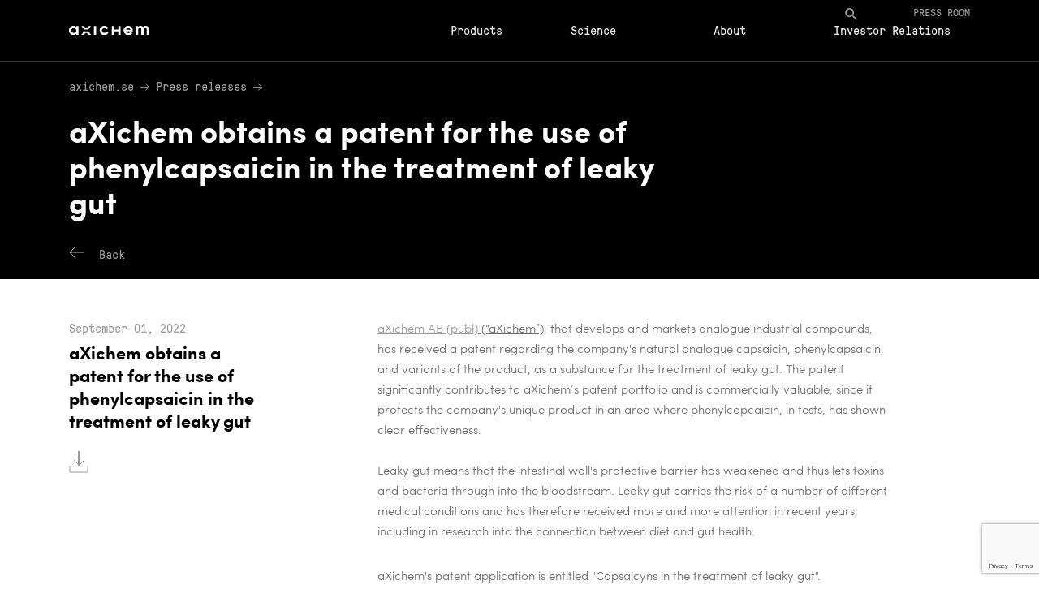

--- FILE ---
content_type: text/html; charset=UTF-8
request_url: https://www.axichem.com/news/axichem-obtains-a-patent-for-the-use-of-phenylcapsaicin-in-the-treatment-of-leaky-gut/
body_size: 14110
content:


<!DOCTYPE html>
<html dir="ltr" lang="en-US" prefix="og: https://ogp.me/ns#">
<head>
    <meta charset="UTF-8"/>

    <meta name="viewport" content="width=device-width, initial-scale=1.0">

    

    <link rel="apple-touch-icon" sizes="57x57" href="https://www.axichem.com/wp-content/themes/axichem/img/favicon/apple-icon-57x57.png">
    <link rel="apple-touch-icon" sizes="60x60" href="https://www.axichem.com/wp-content/themes/axichem/img/favicon/apple-icon-60x60.png">
    <link rel="apple-touch-icon" sizes="72x72" href="https://www.axichem.com/wp-content/themes/axichem/img/favicon/apple-icon-72x72.png">
    <link rel="apple-touch-icon" sizes="76x76" href="https://www.axichem.com/wp-content/themes/axichem/img/favicon/apple-icon-76x76.png">
    <link rel="apple-touch-icon" sizes="114x114" href="https://www.axichem.com/wp-content/themes/axichem/img/favicon/apple-icon-114x114.png">
    <link rel="apple-touch-icon" sizes="120x120" href="https://www.axichem.com/wp-content/themes/axichem/img/favicon/apple-icon-120x120.png">
    <link rel="apple-touch-icon" sizes="144x144" href="https://www.axichem.com/wp-content/themes/axichem/img/favicon/apple-icon-144x144.png">
    <link rel="apple-touch-icon" sizes="152x152" href="https://www.axichem.com/wp-content/themes/axichem/img/favicon/apple-icon-152x152.png">
    <link rel="apple-touch-icon" sizes="180x180" href="https://www.axichem.com/wp-content/themes/axichem/img/favicon/apple-icon-180x180.png">
    <link rel="icon" type="image/png" sizes="192x192"  href="https://www.axichem.com/wp-content/themes/axichem/img/favicon/android-icon-192x192.png">
    <link rel="icon" type="image/png" sizes="32x32" href="https://www.axichem.com/wp-content/themes/axichem/img/favicon/favicon-32x32.png">
    <link rel="icon" type="image/png" sizes="96x96" href="https://www.axichem.com/wp-content/themes/axichem/img/favicon/favicon-96x96.png">
    <link rel="icon" type="image/png" sizes="16x16" href="https://www.axichem.com/wp-content/themes/axichem/img/favicon/favicon-16x16.png">
    <link rel="manifest" href="https://www.axichem.com/wp-content/themes/axichem/img/favicon/manifest.json">
    <meta name="msapplication-TileColor" content="#ffffff">
    <meta name="msapplication-TileImage" content="https://www.axichem.com/wp-content/themes/axichem/img/favicon/ms-icon-144x144.png">
    <meta name="theme-color" content="#ffffff">
    <meta name="format-detection" content="telephone=no">
    <meta property="og:image" content="https://www.axichem.com/wp-content/uploads/2023/02/chili.png">
    <meta property="og:image:url" content="https://www.axichem.com/wp-content/uploads/2023/02/chili.png">
    <meta property="og:image:secure_url" content="https://www.axichem.com/wp-content/uploads/2023/02/chili.png">
    <meta property="og:description" content="">

    <link rel="stylesheet" href="https://www.axichem.com/wp-content/themes/axichem/css/bootstrap.css">
    <link rel="stylesheet" href="https://maxcdn.bootstrapcdn.com/font-awesome/4.7.0/css/font-awesome.min.css">
    	<style>img:is([sizes="auto" i], [sizes^="auto," i]) { contain-intrinsic-size: 3000px 1500px }</style>
	
		<!-- All in One SEO 4.9.0 - aioseo.com -->
		<title>aXichem obtains a patent for the use of phenylcapsaicin in the treatment of leaky gut | Axichem</title>
	<meta name="robots" content="max-image-preview:large" />
	<link rel="canonical" href="https://www.axichem.com/news/axichem-obtains-a-patent-for-the-use-of-phenylcapsaicin-in-the-treatment-of-leaky-gut/" />
	<meta name="generator" content="All in One SEO (AIOSEO) 4.9.0" />
		<meta property="og:locale" content="en_US" />
		<meta property="og:site_name" content="Axichem |" />
		<meta property="og:type" content="article" />
		<meta property="og:title" content="aXichem obtains a patent for the use of phenylcapsaicin in the treatment of leaky gut | Axichem" />
		<meta property="og:url" content="https://www.axichem.com/news/axichem-obtains-a-patent-for-the-use-of-phenylcapsaicin-in-the-treatment-of-leaky-gut/" />
		<meta property="article:published_time" content="2022-09-01T06:45:00+00:00" />
		<meta property="article:modified_time" content="2022-09-01T06:45:00+00:00" />
		<meta name="twitter:card" content="summary" />
		<meta name="twitter:title" content="aXichem obtains a patent for the use of phenylcapsaicin in the treatment of leaky gut | Axichem" />
		<script type="application/ld+json" class="aioseo-schema">
			{"@context":"https:\/\/schema.org","@graph":[{"@type":"BreadcrumbList","@id":"https:\/\/www.axichem.com\/news\/axichem-obtains-a-patent-for-the-use-of-phenylcapsaicin-in-the-treatment-of-leaky-gut\/#breadcrumblist","itemListElement":[{"@type":"ListItem","@id":"https:\/\/www.axichem.com#listItem","position":1,"name":"Home","item":"https:\/\/www.axichem.com","nextItem":{"@type":"ListItem","@id":"https:\/\/www.axichem.com\/type\/prm\/#listItem","name":"Press releases"}},{"@type":"ListItem","@id":"https:\/\/www.axichem.com\/type\/prm\/#listItem","position":2,"name":"Press releases","item":"https:\/\/www.axichem.com\/type\/prm\/","nextItem":{"@type":"ListItem","@id":"https:\/\/www.axichem.com\/news\/axichem-obtains-a-patent-for-the-use-of-phenylcapsaicin-in-the-treatment-of-leaky-gut\/#listItem","name":"aXichem obtains a patent for the use of phenylcapsaicin in the treatment of leaky gut"},"previousItem":{"@type":"ListItem","@id":"https:\/\/www.axichem.com#listItem","name":"Home"}},{"@type":"ListItem","@id":"https:\/\/www.axichem.com\/news\/axichem-obtains-a-patent-for-the-use-of-phenylcapsaicin-in-the-treatment-of-leaky-gut\/#listItem","position":3,"name":"aXichem obtains a patent for the use of phenylcapsaicin in the treatment of leaky gut","previousItem":{"@type":"ListItem","@id":"https:\/\/www.axichem.com\/type\/prm\/#listItem","name":"Press releases"}}]},{"@type":"Organization","@id":"https:\/\/www.axichem.com\/#organization","name":"Axichem","url":"https:\/\/www.axichem.com\/","logo":{"@type":"ImageObject","url":"https:\/\/www.axichem.com\/wp-content\/uploads\/2018\/08\/logo.png","@id":"https:\/\/www.axichem.com\/news\/axichem-obtains-a-patent-for-the-use-of-phenylcapsaicin-in-the-treatment-of-leaky-gut\/#organizationLogo","width":103,"height":15},"image":{"@id":"https:\/\/www.axichem.com\/news\/axichem-obtains-a-patent-for-the-use-of-phenylcapsaicin-in-the-treatment-of-leaky-gut\/#organizationLogo"}},{"@type":"WebPage","@id":"https:\/\/www.axichem.com\/news\/axichem-obtains-a-patent-for-the-use-of-phenylcapsaicin-in-the-treatment-of-leaky-gut\/#webpage","url":"https:\/\/www.axichem.com\/news\/axichem-obtains-a-patent-for-the-use-of-phenylcapsaicin-in-the-treatment-of-leaky-gut\/","name":"aXichem obtains a patent for the use of phenylcapsaicin in the treatment of leaky gut | Axichem","inLanguage":"en-US","isPartOf":{"@id":"https:\/\/www.axichem.com\/#website"},"breadcrumb":{"@id":"https:\/\/www.axichem.com\/news\/axichem-obtains-a-patent-for-the-use-of-phenylcapsaicin-in-the-treatment-of-leaky-gut\/#breadcrumblist"},"datePublished":"2022-09-01T06:45:00+01:00","dateModified":"2022-09-01T06:45:00+01:00"},{"@type":"WebSite","@id":"https:\/\/www.axichem.com\/#website","url":"https:\/\/www.axichem.com\/","name":"Axichem","inLanguage":"en-US","publisher":{"@id":"https:\/\/www.axichem.com\/#organization"}}]}
		</script>
		<!-- All in One SEO -->

		<!-- This site uses the Google Analytics by MonsterInsights plugin v9.11.1 - Using Analytics tracking - https://www.monsterinsights.com/ -->
							<script src="//www.googletagmanager.com/gtag/js?id=G-ZRQG0K32BH"  data-cfasync="false" data-wpfc-render="false" type="text/javascript" async></script>
			<script data-cfasync="false" data-wpfc-render="false" type="text/javascript">
				var mi_version = '9.11.1';
				var mi_track_user = true;
				var mi_no_track_reason = '';
								var MonsterInsightsDefaultLocations = {"page_location":"https:\/\/www.axichem.com\/news\/axichem-obtains-a-patent-for-the-use-of-phenylcapsaicin-in-the-treatment-of-leaky-gut\/"};
								if ( typeof MonsterInsightsPrivacyGuardFilter === 'function' ) {
					var MonsterInsightsLocations = (typeof MonsterInsightsExcludeQuery === 'object') ? MonsterInsightsPrivacyGuardFilter( MonsterInsightsExcludeQuery ) : MonsterInsightsPrivacyGuardFilter( MonsterInsightsDefaultLocations );
				} else {
					var MonsterInsightsLocations = (typeof MonsterInsightsExcludeQuery === 'object') ? MonsterInsightsExcludeQuery : MonsterInsightsDefaultLocations;
				}

								var disableStrs = [
										'ga-disable-G-ZRQG0K32BH',
									];

				/* Function to detect opted out users */
				function __gtagTrackerIsOptedOut() {
					for (var index = 0; index < disableStrs.length; index++) {
						if (document.cookie.indexOf(disableStrs[index] + '=true') > -1) {
							return true;
						}
					}

					return false;
				}

				/* Disable tracking if the opt-out cookie exists. */
				if (__gtagTrackerIsOptedOut()) {
					for (var index = 0; index < disableStrs.length; index++) {
						window[disableStrs[index]] = true;
					}
				}

				/* Opt-out function */
				function __gtagTrackerOptout() {
					for (var index = 0; index < disableStrs.length; index++) {
						document.cookie = disableStrs[index] + '=true; expires=Thu, 31 Dec 2099 23:59:59 UTC; path=/';
						window[disableStrs[index]] = true;
					}
				}

				if ('undefined' === typeof gaOptout) {
					function gaOptout() {
						__gtagTrackerOptout();
					}
				}
								window.dataLayer = window.dataLayer || [];

				window.MonsterInsightsDualTracker = {
					helpers: {},
					trackers: {},
				};
				if (mi_track_user) {
					function __gtagDataLayer() {
						dataLayer.push(arguments);
					}

					function __gtagTracker(type, name, parameters) {
						if (!parameters) {
							parameters = {};
						}

						if (parameters.send_to) {
							__gtagDataLayer.apply(null, arguments);
							return;
						}

						if (type === 'event') {
														parameters.send_to = monsterinsights_frontend.v4_id;
							var hookName = name;
							if (typeof parameters['event_category'] !== 'undefined') {
								hookName = parameters['event_category'] + ':' + name;
							}

							if (typeof MonsterInsightsDualTracker.trackers[hookName] !== 'undefined') {
								MonsterInsightsDualTracker.trackers[hookName](parameters);
							} else {
								__gtagDataLayer('event', name, parameters);
							}
							
						} else {
							__gtagDataLayer.apply(null, arguments);
						}
					}

					__gtagTracker('js', new Date());
					__gtagTracker('set', {
						'developer_id.dZGIzZG': true,
											});
					if ( MonsterInsightsLocations.page_location ) {
						__gtagTracker('set', MonsterInsightsLocations);
					}
										__gtagTracker('config', 'G-ZRQG0K32BH', {"forceSSL":"true","link_attribution":"true"} );
										window.gtag = __gtagTracker;										(function () {
						/* https://developers.google.com/analytics/devguides/collection/analyticsjs/ */
						/* ga and __gaTracker compatibility shim. */
						var noopfn = function () {
							return null;
						};
						var newtracker = function () {
							return new Tracker();
						};
						var Tracker = function () {
							return null;
						};
						var p = Tracker.prototype;
						p.get = noopfn;
						p.set = noopfn;
						p.send = function () {
							var args = Array.prototype.slice.call(arguments);
							args.unshift('send');
							__gaTracker.apply(null, args);
						};
						var __gaTracker = function () {
							var len = arguments.length;
							if (len === 0) {
								return;
							}
							var f = arguments[len - 1];
							if (typeof f !== 'object' || f === null || typeof f.hitCallback !== 'function') {
								if ('send' === arguments[0]) {
									var hitConverted, hitObject = false, action;
									if ('event' === arguments[1]) {
										if ('undefined' !== typeof arguments[3]) {
											hitObject = {
												'eventAction': arguments[3],
												'eventCategory': arguments[2],
												'eventLabel': arguments[4],
												'value': arguments[5] ? arguments[5] : 1,
											}
										}
									}
									if ('pageview' === arguments[1]) {
										if ('undefined' !== typeof arguments[2]) {
											hitObject = {
												'eventAction': 'page_view',
												'page_path': arguments[2],
											}
										}
									}
									if (typeof arguments[2] === 'object') {
										hitObject = arguments[2];
									}
									if (typeof arguments[5] === 'object') {
										Object.assign(hitObject, arguments[5]);
									}
									if ('undefined' !== typeof arguments[1].hitType) {
										hitObject = arguments[1];
										if ('pageview' === hitObject.hitType) {
											hitObject.eventAction = 'page_view';
										}
									}
									if (hitObject) {
										action = 'timing' === arguments[1].hitType ? 'timing_complete' : hitObject.eventAction;
										hitConverted = mapArgs(hitObject);
										__gtagTracker('event', action, hitConverted);
									}
								}
								return;
							}

							function mapArgs(args) {
								var arg, hit = {};
								var gaMap = {
									'eventCategory': 'event_category',
									'eventAction': 'event_action',
									'eventLabel': 'event_label',
									'eventValue': 'event_value',
									'nonInteraction': 'non_interaction',
									'timingCategory': 'event_category',
									'timingVar': 'name',
									'timingValue': 'value',
									'timingLabel': 'event_label',
									'page': 'page_path',
									'location': 'page_location',
									'title': 'page_title',
									'referrer' : 'page_referrer',
								};
								for (arg in args) {
																		if (!(!args.hasOwnProperty(arg) || !gaMap.hasOwnProperty(arg))) {
										hit[gaMap[arg]] = args[arg];
									} else {
										hit[arg] = args[arg];
									}
								}
								return hit;
							}

							try {
								f.hitCallback();
							} catch (ex) {
							}
						};
						__gaTracker.create = newtracker;
						__gaTracker.getByName = newtracker;
						__gaTracker.getAll = function () {
							return [];
						};
						__gaTracker.remove = noopfn;
						__gaTracker.loaded = true;
						window['__gaTracker'] = __gaTracker;
					})();
									} else {
										console.log("");
					(function () {
						function __gtagTracker() {
							return null;
						}

						window['__gtagTracker'] = __gtagTracker;
						window['gtag'] = __gtagTracker;
					})();
									}
			</script>
							<!-- / Google Analytics by MonsterInsights -->
		<script type="text/javascript">
/* <![CDATA[ */
window._wpemojiSettings = {"baseUrl":"https:\/\/s.w.org\/images\/core\/emoji\/16.0.1\/72x72\/","ext":".png","svgUrl":"https:\/\/s.w.org\/images\/core\/emoji\/16.0.1\/svg\/","svgExt":".svg","source":{"concatemoji":"https:\/\/www.axichem.com\/wp-includes\/js\/wp-emoji-release.min.js?ver=6.8.3"}};
/*! This file is auto-generated */
!function(s,n){var o,i,e;function c(e){try{var t={supportTests:e,timestamp:(new Date).valueOf()};sessionStorage.setItem(o,JSON.stringify(t))}catch(e){}}function p(e,t,n){e.clearRect(0,0,e.canvas.width,e.canvas.height),e.fillText(t,0,0);var t=new Uint32Array(e.getImageData(0,0,e.canvas.width,e.canvas.height).data),a=(e.clearRect(0,0,e.canvas.width,e.canvas.height),e.fillText(n,0,0),new Uint32Array(e.getImageData(0,0,e.canvas.width,e.canvas.height).data));return t.every(function(e,t){return e===a[t]})}function u(e,t){e.clearRect(0,0,e.canvas.width,e.canvas.height),e.fillText(t,0,0);for(var n=e.getImageData(16,16,1,1),a=0;a<n.data.length;a++)if(0!==n.data[a])return!1;return!0}function f(e,t,n,a){switch(t){case"flag":return n(e,"\ud83c\udff3\ufe0f\u200d\u26a7\ufe0f","\ud83c\udff3\ufe0f\u200b\u26a7\ufe0f")?!1:!n(e,"\ud83c\udde8\ud83c\uddf6","\ud83c\udde8\u200b\ud83c\uddf6")&&!n(e,"\ud83c\udff4\udb40\udc67\udb40\udc62\udb40\udc65\udb40\udc6e\udb40\udc67\udb40\udc7f","\ud83c\udff4\u200b\udb40\udc67\u200b\udb40\udc62\u200b\udb40\udc65\u200b\udb40\udc6e\u200b\udb40\udc67\u200b\udb40\udc7f");case"emoji":return!a(e,"\ud83e\udedf")}return!1}function g(e,t,n,a){var r="undefined"!=typeof WorkerGlobalScope&&self instanceof WorkerGlobalScope?new OffscreenCanvas(300,150):s.createElement("canvas"),o=r.getContext("2d",{willReadFrequently:!0}),i=(o.textBaseline="top",o.font="600 32px Arial",{});return e.forEach(function(e){i[e]=t(o,e,n,a)}),i}function t(e){var t=s.createElement("script");t.src=e,t.defer=!0,s.head.appendChild(t)}"undefined"!=typeof Promise&&(o="wpEmojiSettingsSupports",i=["flag","emoji"],n.supports={everything:!0,everythingExceptFlag:!0},e=new Promise(function(e){s.addEventListener("DOMContentLoaded",e,{once:!0})}),new Promise(function(t){var n=function(){try{var e=JSON.parse(sessionStorage.getItem(o));if("object"==typeof e&&"number"==typeof e.timestamp&&(new Date).valueOf()<e.timestamp+604800&&"object"==typeof e.supportTests)return e.supportTests}catch(e){}return null}();if(!n){if("undefined"!=typeof Worker&&"undefined"!=typeof OffscreenCanvas&&"undefined"!=typeof URL&&URL.createObjectURL&&"undefined"!=typeof Blob)try{var e="postMessage("+g.toString()+"("+[JSON.stringify(i),f.toString(),p.toString(),u.toString()].join(",")+"));",a=new Blob([e],{type:"text/javascript"}),r=new Worker(URL.createObjectURL(a),{name:"wpTestEmojiSupports"});return void(r.onmessage=function(e){c(n=e.data),r.terminate(),t(n)})}catch(e){}c(n=g(i,f,p,u))}t(n)}).then(function(e){for(var t in e)n.supports[t]=e[t],n.supports.everything=n.supports.everything&&n.supports[t],"flag"!==t&&(n.supports.everythingExceptFlag=n.supports.everythingExceptFlag&&n.supports[t]);n.supports.everythingExceptFlag=n.supports.everythingExceptFlag&&!n.supports.flag,n.DOMReady=!1,n.readyCallback=function(){n.DOMReady=!0}}).then(function(){return e}).then(function(){var e;n.supports.everything||(n.readyCallback(),(e=n.source||{}).concatemoji?t(e.concatemoji):e.wpemoji&&e.twemoji&&(t(e.twemoji),t(e.wpemoji)))}))}((window,document),window._wpemojiSettings);
/* ]]> */
</script>
<link rel='stylesheet' id='slick-css' href='https://www.axichem.com/wp-content/themes/axichem/js/slick-1.6.0/slick/slick.css?ver=6.8.3' type='text/css' media='all' />
<link rel='stylesheet' id='slick-theme-css' href='https://www.axichem.com/wp-content/themes/axichem/js/slick-1.6.0/slick/slick-theme.css?ver=6.8.3' type='text/css' media='all' />
<link rel='stylesheet' id='animatecss-css' href='https://www.axichem.com/wp-content/themes/axichem/js/waypoints-animate/animate.css?ver=6.8.3' type='text/css' media='all' />
<link rel='stylesheet' id='niceselect-css' href='https://www.axichem.com/wp-content/themes/axichem/css/nice-select.css?ver=6.8.3' type='text/css' media='all' />
<link rel='stylesheet' id='main-axichem-css' href='https://www.axichem.com/wp-content/themes/axichem/css/main.css?ver=6.8.3' type='text/css' media='all' />
<link rel='stylesheet' id='social_icon-css' href='https://www.axichem.com/wp-content/themes/axichem/theme_inc/plugins/so_plugins/social_icon/tpl/style.css?ver=6.8.3' type='text/css' media='all' />
<link rel='stylesheet' id='footer_ourbrands-css' href='https://www.axichem.com/wp-content/themes/axichem/theme_inc/plugins/so_plugins/footer_ourbrands/tpl/style.css?ver=6.8.3' type='text/css' media='all' />
<link rel='stylesheet' id='top-css' href='https://www.axichem.com/wp-content/themes/axichem/theme_inc/plugins/so_plugins/top/tpl/style.css?ver=6.8.3' type='text/css' media='all' />
<link rel='stylesheet' id='top_article-css' href='https://www.axichem.com/wp-content/themes/axichem/theme_inc/plugins/so_plugins/top_article/tpl/style.css?ver=6.8.3' type='text/css' media='all' />
<link rel='stylesheet' id='block_text_and_photo-css' href='https://www.axichem.com/wp-content/themes/axichem/theme_inc/plugins/so_plugins/block_text_and_photo/tpl/style.css?ver=6.8.3' type='text/css' media='all' />
<link rel='stylesheet' id='block_texts_and_fullbackground-css' href='https://www.axichem.com/wp-content/themes/axichem/theme_inc/plugins/so_plugins/block_texts_and_fullbackground/tpl/style.css?ver=6.8.3' type='text/css' media='all' />
<link rel='stylesheet' id='block_texts_and_backgrounds-css' href='https://www.axichem.com/wp-content/themes/axichem/theme_inc/plugins/so_plugins/block_texts_and_backgrounds/tpl/style.css?ver=6.8.3' type='text/css' media='all' />
<link rel='stylesheet' id='products-css' href='https://www.axichem.com/wp-content/themes/axichem/theme_inc/plugins/so_plugins/products/tpl/style.css?ver=6.8.3' type='text/css' media='all' />
<link rel='stylesheet' id='key_features-css' href='https://www.axichem.com/wp-content/themes/axichem/theme_inc/plugins/so_plugins/key_features/tpl/style.css?ver=6.8.3' type='text/css' media='all' />
<link rel='stylesheet' id='contact_map-css' href='https://www.axichem.com/wp-content/themes/axichem/theme_inc/plugins/so_plugins/contact_map/tpl/style.css?ver=6.8.3' type='text/css' media='all' />
<link rel='stylesheet' id='contact_form-css' href='https://www.axichem.com/wp-content/themes/axichem/theme_inc/plugins/so_plugins/contact_form/tpl/style.css?ver=6.8.3' type='text/css' media='all' />
<link rel='stylesheet' id='subscribe-css' href='https://www.axichem.com/wp-content/themes/axichem/theme_inc/plugins/so_plugins/subscribe/tpl/style.css?ver=6.8.3' type='text/css' media='all' />
<link rel='stylesheet' id='patents-css' href='https://www.axichem.com/wp-content/themes/axichem/theme_inc/plugins/so_plugins/patents/tpl/style.css?ver=6.8.3' type='text/css' media='all' />
<link rel='stylesheet' id='history-css' href='https://www.axichem.com/wp-content/themes/axichem/theme_inc/plugins/so_plugins/history/tpl/style.css?ver=6.8.3' type='text/css' media='all' />
<link rel='stylesheet' id='people-css' href='https://www.axichem.com/wp-content/themes/axichem/theme_inc/plugins/so_plugins/people/tpl/style.css?ver=6.8.3' type='text/css' media='all' />
<link rel='stylesheet' id='article-css' href='https://www.axichem.com/wp-content/themes/axichem/theme_inc/plugins/so_plugins/article/tpl/style.css?ver=6.8.3' type='text/css' media='all' />
<link rel='stylesheet' id='article_others-css' href='https://www.axichem.com/wp-content/themes/axichem/theme_inc/plugins/so_plugins/article_others/tpl/style.css?ver=6.8.3' type='text/css' media='all' />
<link rel='stylesheet' id='pages-css' href='https://www.axichem.com/wp-content/themes/axichem/theme_inc/plugins/so_plugins/pages/tpl/style.css?ver=6.8.3' type='text/css' media='all' />
<link rel='stylesheet' id='text-css' href='https://www.axichem.com/wp-content/themes/axichem/theme_inc/plugins/so_plugins/text/tpl/style.css?ver=6.8.3' type='text/css' media='all' />
<link rel='stylesheet' id='search-css' href='https://www.axichem.com/wp-content/themes/axichem/theme_inc/plugins/so_plugins/search/tpl/style.css?ver=6.8.3' type='text/css' media='all' />
<link rel='stylesheet' id='faq-css' href='https://www.axichem.com/wp-content/themes/axichem/theme_inc/plugins/so_plugins/faq/tpl/style.css?ver=6.8.3' type='text/css' media='all' />
<link rel='stylesheet' id='404-css' href='https://www.axichem.com/wp-content/themes/axichem/theme_inc/plugins/so_plugins/404/tpl/style.css?ver=6.8.3' type='text/css' media='all' />
<style id='wp-emoji-styles-inline-css' type='text/css'>

	img.wp-smiley, img.emoji {
		display: inline !important;
		border: none !important;
		box-shadow: none !important;
		height: 1em !important;
		width: 1em !important;
		margin: 0 0.07em !important;
		vertical-align: -0.1em !important;
		background: none !important;
		padding: 0 !important;
	}
</style>
<link rel='stylesheet' id='wp-block-library-css' href='https://www.axichem.com/wp-includes/css/dist/block-library/style.min.css?ver=6.8.3' type='text/css' media='all' />
<style id='classic-theme-styles-inline-css' type='text/css'>
/*! This file is auto-generated */
.wp-block-button__link{color:#fff;background-color:#32373c;border-radius:9999px;box-shadow:none;text-decoration:none;padding:calc(.667em + 2px) calc(1.333em + 2px);font-size:1.125em}.wp-block-file__button{background:#32373c;color:#fff;text-decoration:none}
</style>
<link rel='stylesheet' id='aioseo/css/src/vue/standalone/blocks/table-of-contents/global.scss-css' href='https://www.axichem.com/wp-content/plugins/all-in-one-seo-pack/dist/Lite/assets/css/table-of-contents/global.e90f6d47.css?ver=4.9.0' type='text/css' media='all' />
<style id='global-styles-inline-css' type='text/css'>
:root{--wp--preset--aspect-ratio--square: 1;--wp--preset--aspect-ratio--4-3: 4/3;--wp--preset--aspect-ratio--3-4: 3/4;--wp--preset--aspect-ratio--3-2: 3/2;--wp--preset--aspect-ratio--2-3: 2/3;--wp--preset--aspect-ratio--16-9: 16/9;--wp--preset--aspect-ratio--9-16: 9/16;--wp--preset--color--black: #000000;--wp--preset--color--cyan-bluish-gray: #abb8c3;--wp--preset--color--white: #ffffff;--wp--preset--color--pale-pink: #f78da7;--wp--preset--color--vivid-red: #cf2e2e;--wp--preset--color--luminous-vivid-orange: #ff6900;--wp--preset--color--luminous-vivid-amber: #fcb900;--wp--preset--color--light-green-cyan: #7bdcb5;--wp--preset--color--vivid-green-cyan: #00d084;--wp--preset--color--pale-cyan-blue: #8ed1fc;--wp--preset--color--vivid-cyan-blue: #0693e3;--wp--preset--color--vivid-purple: #9b51e0;--wp--preset--gradient--vivid-cyan-blue-to-vivid-purple: linear-gradient(135deg,rgba(6,147,227,1) 0%,rgb(155,81,224) 100%);--wp--preset--gradient--light-green-cyan-to-vivid-green-cyan: linear-gradient(135deg,rgb(122,220,180) 0%,rgb(0,208,130) 100%);--wp--preset--gradient--luminous-vivid-amber-to-luminous-vivid-orange: linear-gradient(135deg,rgba(252,185,0,1) 0%,rgba(255,105,0,1) 100%);--wp--preset--gradient--luminous-vivid-orange-to-vivid-red: linear-gradient(135deg,rgba(255,105,0,1) 0%,rgb(207,46,46) 100%);--wp--preset--gradient--very-light-gray-to-cyan-bluish-gray: linear-gradient(135deg,rgb(238,238,238) 0%,rgb(169,184,195) 100%);--wp--preset--gradient--cool-to-warm-spectrum: linear-gradient(135deg,rgb(74,234,220) 0%,rgb(151,120,209) 20%,rgb(207,42,186) 40%,rgb(238,44,130) 60%,rgb(251,105,98) 80%,rgb(254,248,76) 100%);--wp--preset--gradient--blush-light-purple: linear-gradient(135deg,rgb(255,206,236) 0%,rgb(152,150,240) 100%);--wp--preset--gradient--blush-bordeaux: linear-gradient(135deg,rgb(254,205,165) 0%,rgb(254,45,45) 50%,rgb(107,0,62) 100%);--wp--preset--gradient--luminous-dusk: linear-gradient(135deg,rgb(255,203,112) 0%,rgb(199,81,192) 50%,rgb(65,88,208) 100%);--wp--preset--gradient--pale-ocean: linear-gradient(135deg,rgb(255,245,203) 0%,rgb(182,227,212) 50%,rgb(51,167,181) 100%);--wp--preset--gradient--electric-grass: linear-gradient(135deg,rgb(202,248,128) 0%,rgb(113,206,126) 100%);--wp--preset--gradient--midnight: linear-gradient(135deg,rgb(2,3,129) 0%,rgb(40,116,252) 100%);--wp--preset--font-size--small: 13px;--wp--preset--font-size--medium: 20px;--wp--preset--font-size--large: 36px;--wp--preset--font-size--x-large: 42px;--wp--preset--spacing--20: 0.44rem;--wp--preset--spacing--30: 0.67rem;--wp--preset--spacing--40: 1rem;--wp--preset--spacing--50: 1.5rem;--wp--preset--spacing--60: 2.25rem;--wp--preset--spacing--70: 3.38rem;--wp--preset--spacing--80: 5.06rem;--wp--preset--shadow--natural: 6px 6px 9px rgba(0, 0, 0, 0.2);--wp--preset--shadow--deep: 12px 12px 50px rgba(0, 0, 0, 0.4);--wp--preset--shadow--sharp: 6px 6px 0px rgba(0, 0, 0, 0.2);--wp--preset--shadow--outlined: 6px 6px 0px -3px rgba(255, 255, 255, 1), 6px 6px rgba(0, 0, 0, 1);--wp--preset--shadow--crisp: 6px 6px 0px rgba(0, 0, 0, 1);}:where(.is-layout-flex){gap: 0.5em;}:where(.is-layout-grid){gap: 0.5em;}body .is-layout-flex{display: flex;}.is-layout-flex{flex-wrap: wrap;align-items: center;}.is-layout-flex > :is(*, div){margin: 0;}body .is-layout-grid{display: grid;}.is-layout-grid > :is(*, div){margin: 0;}:where(.wp-block-columns.is-layout-flex){gap: 2em;}:where(.wp-block-columns.is-layout-grid){gap: 2em;}:where(.wp-block-post-template.is-layout-flex){gap: 1.25em;}:where(.wp-block-post-template.is-layout-grid){gap: 1.25em;}.has-black-color{color: var(--wp--preset--color--black) !important;}.has-cyan-bluish-gray-color{color: var(--wp--preset--color--cyan-bluish-gray) !important;}.has-white-color{color: var(--wp--preset--color--white) !important;}.has-pale-pink-color{color: var(--wp--preset--color--pale-pink) !important;}.has-vivid-red-color{color: var(--wp--preset--color--vivid-red) !important;}.has-luminous-vivid-orange-color{color: var(--wp--preset--color--luminous-vivid-orange) !important;}.has-luminous-vivid-amber-color{color: var(--wp--preset--color--luminous-vivid-amber) !important;}.has-light-green-cyan-color{color: var(--wp--preset--color--light-green-cyan) !important;}.has-vivid-green-cyan-color{color: var(--wp--preset--color--vivid-green-cyan) !important;}.has-pale-cyan-blue-color{color: var(--wp--preset--color--pale-cyan-blue) !important;}.has-vivid-cyan-blue-color{color: var(--wp--preset--color--vivid-cyan-blue) !important;}.has-vivid-purple-color{color: var(--wp--preset--color--vivid-purple) !important;}.has-black-background-color{background-color: var(--wp--preset--color--black) !important;}.has-cyan-bluish-gray-background-color{background-color: var(--wp--preset--color--cyan-bluish-gray) !important;}.has-white-background-color{background-color: var(--wp--preset--color--white) !important;}.has-pale-pink-background-color{background-color: var(--wp--preset--color--pale-pink) !important;}.has-vivid-red-background-color{background-color: var(--wp--preset--color--vivid-red) !important;}.has-luminous-vivid-orange-background-color{background-color: var(--wp--preset--color--luminous-vivid-orange) !important;}.has-luminous-vivid-amber-background-color{background-color: var(--wp--preset--color--luminous-vivid-amber) !important;}.has-light-green-cyan-background-color{background-color: var(--wp--preset--color--light-green-cyan) !important;}.has-vivid-green-cyan-background-color{background-color: var(--wp--preset--color--vivid-green-cyan) !important;}.has-pale-cyan-blue-background-color{background-color: var(--wp--preset--color--pale-cyan-blue) !important;}.has-vivid-cyan-blue-background-color{background-color: var(--wp--preset--color--vivid-cyan-blue) !important;}.has-vivid-purple-background-color{background-color: var(--wp--preset--color--vivid-purple) !important;}.has-black-border-color{border-color: var(--wp--preset--color--black) !important;}.has-cyan-bluish-gray-border-color{border-color: var(--wp--preset--color--cyan-bluish-gray) !important;}.has-white-border-color{border-color: var(--wp--preset--color--white) !important;}.has-pale-pink-border-color{border-color: var(--wp--preset--color--pale-pink) !important;}.has-vivid-red-border-color{border-color: var(--wp--preset--color--vivid-red) !important;}.has-luminous-vivid-orange-border-color{border-color: var(--wp--preset--color--luminous-vivid-orange) !important;}.has-luminous-vivid-amber-border-color{border-color: var(--wp--preset--color--luminous-vivid-amber) !important;}.has-light-green-cyan-border-color{border-color: var(--wp--preset--color--light-green-cyan) !important;}.has-vivid-green-cyan-border-color{border-color: var(--wp--preset--color--vivid-green-cyan) !important;}.has-pale-cyan-blue-border-color{border-color: var(--wp--preset--color--pale-cyan-blue) !important;}.has-vivid-cyan-blue-border-color{border-color: var(--wp--preset--color--vivid-cyan-blue) !important;}.has-vivid-purple-border-color{border-color: var(--wp--preset--color--vivid-purple) !important;}.has-vivid-cyan-blue-to-vivid-purple-gradient-background{background: var(--wp--preset--gradient--vivid-cyan-blue-to-vivid-purple) !important;}.has-light-green-cyan-to-vivid-green-cyan-gradient-background{background: var(--wp--preset--gradient--light-green-cyan-to-vivid-green-cyan) !important;}.has-luminous-vivid-amber-to-luminous-vivid-orange-gradient-background{background: var(--wp--preset--gradient--luminous-vivid-amber-to-luminous-vivid-orange) !important;}.has-luminous-vivid-orange-to-vivid-red-gradient-background{background: var(--wp--preset--gradient--luminous-vivid-orange-to-vivid-red) !important;}.has-very-light-gray-to-cyan-bluish-gray-gradient-background{background: var(--wp--preset--gradient--very-light-gray-to-cyan-bluish-gray) !important;}.has-cool-to-warm-spectrum-gradient-background{background: var(--wp--preset--gradient--cool-to-warm-spectrum) !important;}.has-blush-light-purple-gradient-background{background: var(--wp--preset--gradient--blush-light-purple) !important;}.has-blush-bordeaux-gradient-background{background: var(--wp--preset--gradient--blush-bordeaux) !important;}.has-luminous-dusk-gradient-background{background: var(--wp--preset--gradient--luminous-dusk) !important;}.has-pale-ocean-gradient-background{background: var(--wp--preset--gradient--pale-ocean) !important;}.has-electric-grass-gradient-background{background: var(--wp--preset--gradient--electric-grass) !important;}.has-midnight-gradient-background{background: var(--wp--preset--gradient--midnight) !important;}.has-small-font-size{font-size: var(--wp--preset--font-size--small) !important;}.has-medium-font-size{font-size: var(--wp--preset--font-size--medium) !important;}.has-large-font-size{font-size: var(--wp--preset--font-size--large) !important;}.has-x-large-font-size{font-size: var(--wp--preset--font-size--x-large) !important;}
:where(.wp-block-post-template.is-layout-flex){gap: 1.25em;}:where(.wp-block-post-template.is-layout-grid){gap: 1.25em;}
:where(.wp-block-columns.is-layout-flex){gap: 2em;}:where(.wp-block-columns.is-layout-grid){gap: 2em;}
:root :where(.wp-block-pullquote){font-size: 1.5em;line-height: 1.6;}
</style>
<link rel='stylesheet' id='contact-form-7-css' href='https://www.axichem.com/wp-content/plugins/contact-form-7/includes/css/styles.css?ver=6.1.3' type='text/css' media='all' />
<script type="text/javascript" src="https://www.axichem.com/wp-includes/js/jquery/jquery.min.js?ver=3.7.1" id="jquery-core-js"></script>
<script type="text/javascript" src="https://www.axichem.com/wp-includes/js/jquery/jquery-migrate.min.js?ver=3.4.1" id="jquery-migrate-js"></script>
<script type="text/javascript" src="https://www.axichem.com/wp-content/themes/axichem/js/slick-1.6.0/slick/slick.min.js?ver=6.8.3" id="slick-js"></script>
<script type="text/javascript" src="https://www.axichem.com/wp-content/themes/axichem/js/waypoints-animate/jquery.waypoints.min.js?ver=6.8.3" id="waypoint-js"></script>
<script type="text/javascript" src="https://www.axichem.com/wp-content/themes/axichem/js/jquery.nice-select.min.js?ver=6.8.3" id="niceselect-js"></script>
<script type="text/javascript" src="https://www.axichem.com/wp-content/themes/axichem/js/countUp.js?ver=6.8.3" id="countUp-js"></script>
<script type="text/javascript" src="https://www.axichem.com/wp-content/themes/axichem/js/jquery.validate.min.js?ver=6.8.3" id="validate-js"></script>
<script type="text/javascript" src="https://www.axichem.com/wp-content/themes/axichem/js/additional-methods.js?ver=6.8.3" id="validate_add-js"></script>
<script type="text/javascript" src="https://www.axichem.com/wp-content/themes/axichem/js/main.js?ver=6.8.3" id="mainjs-js"></script>
<script type="text/javascript" src="https://www.axichem.com/wp-content/themes/axichem/js/tinymce-add.js?ver=6.8.3" id="tinymce-add2-js"></script>
<script type="text/javascript" src="https://www.axichem.com/wp-content/themes/axichem/theme_inc/plugins/so_plugins/top/tpl/script.js?ver=6.8.3" id="top-js"></script>
<script type="text/javascript" src="https://www.axichem.com/wp-content/themes/axichem/theme_inc/plugins/so_plugins/top_article/tpl/script.js?ver=6.8.3" id="top_article-js"></script>
<script type="text/javascript" src="https://www.axichem.com/wp-content/themes/axichem/theme_inc/plugins/so_plugins/block_text_and_photo/tpl/script.js?ver=6.8.3" id="block_text_and_photo-js"></script>
<script type="text/javascript" src="https://www.axichem.com/wp-content/themes/axichem/theme_inc/plugins/so_plugins/block_texts_and_fullbackground/tpl/script.js?ver=6.8.3" id="block_texts_and_fullbackground-js"></script>
<script type="text/javascript" src="https://www.axichem.com/wp-content/themes/axichem/theme_inc/plugins/so_plugins/block_texts_and_backgrounds/tpl/script.js?ver=6.8.3" id="block_texts_and_backgrounds-js"></script>
<script type="text/javascript" src="https://www.axichem.com/wp-content/themes/axichem/theme_inc/plugins/so_plugins/key_features/tpl/script.js?ver=6.8.3" id="key_features-js"></script>
<script type="text/javascript" src="https://www.axichem.com/wp-content/themes/axichem/theme_inc/plugins/so_plugins/contact_map/tpl/script.js?ver=6.8.3" id="contact_map-js"></script>
<script type="text/javascript" src="https://www.axichem.com/wp-content/themes/axichem/theme_inc/plugins/so_plugins/contact_form/tpl/script.js?ver=6.8.3" id="contact_form-js"></script>
<script type="text/javascript" src="https://www.axichem.com/wp-content/themes/axichem/theme_inc/plugins/so_plugins/subscribe/tpl/script.js?ver=6.8.3" id="subscribe-js"></script>
<script type="text/javascript" src="https://www.axichem.com/wp-content/themes/axichem/theme_inc/plugins/so_plugins/patents/tpl/script.js?ver=6.8.3" id="patents-js"></script>
<script type="text/javascript" src="https://www.axichem.com/wp-content/themes/axichem/theme_inc/plugins/so_plugins/history/tpl/script.js?ver=6.8.3" id="history-js"></script>
<script type="text/javascript" src="https://www.axichem.com/wp-content/themes/axichem/theme_inc/plugins/so_plugins/people/tpl/script.js?ver=6.8.3" id="people-js"></script>
<script type="text/javascript" src="https://www.axichem.com/wp-content/themes/axichem/theme_inc/plugins/so_plugins/article_others/tpl/script.js?ver=6.8.3" id="article_others-js"></script>
<script type="text/javascript" src="https://www.axichem.com/wp-content/themes/axichem/theme_inc/plugins/so_plugins/search/tpl/script.js?ver=6.8.3" id="search-js"></script>
<script type="text/javascript" src="https://www.axichem.com/wp-content/themes/axichem/theme_inc/plugins/so_plugins/faq/tpl/script.js?ver=6.8.3" id="faq-js"></script>
<script type="text/javascript" src="https://www.axichem.com/wp-content/plugins/google-analytics-for-wordpress/assets/js/frontend-gtag.min.js?ver=9.11.1" id="monsterinsights-frontend-script-js" async="async" data-wp-strategy="async"></script>
<script data-cfasync="false" data-wpfc-render="false" type="text/javascript" id='monsterinsights-frontend-script-js-extra'>/* <![CDATA[ */
var monsterinsights_frontend = {"js_events_tracking":"true","download_extensions":"doc,pdf,ppt,zip,xls,docx,pptx,xlsx","inbound_paths":"[{\"path\":\"\\\/go\\\/\",\"label\":\"affiliate\"},{\"path\":\"\\\/recommend\\\/\",\"label\":\"affiliate\"}]","home_url":"https:\/\/www.axichem.com","hash_tracking":"false","v4_id":"G-ZRQG0K32BH"};/* ]]> */
</script>
<script type="text/javascript" src="https://www.axichem.com/wp-includes/js/tinymce/tinymce.min.js?ver=49110-20250317" id="wp-tinymce-root-js"></script>
<script type="text/javascript" src="https://www.axichem.com/wp-includes/js/tinymce/plugins/compat3x/plugin.min.js?ver=49110-20250317" id="wp-tinymce-js"></script>
<link rel="https://api.w.org/" href="https://www.axichem.com/wp-json/" /><link rel='shortlink' href='https://www.axichem.com/?p=25834' />
<link rel="alternate" title="oEmbed (JSON)" type="application/json+oembed" href="https://www.axichem.com/wp-json/oembed/1.0/embed?url=https%3A%2F%2Fwww.axichem.com%2Fnews%2Faxichem-obtains-a-patent-for-the-use-of-phenylcapsaicin-in-the-treatment-of-leaky-gut%2F" />
<link rel="alternate" title="oEmbed (XML)" type="text/xml+oembed" href="https://www.axichem.com/wp-json/oembed/1.0/embed?url=https%3A%2F%2Fwww.axichem.com%2Fnews%2Faxichem-obtains-a-patent-for-the-use-of-phenylcapsaicin-in-the-treatment-of-leaky-gut%2F&#038;format=xml" />
<meta name="generator" content="WPML ver:4.8.4 stt:1,51;" />
<style>.post-thumbnail img[src$='.svg'] { width: 100%; height: auto; }</style>		<style type="text/css" id="wp-custom-css">
			/* Front page -> For Investors */
#post-6 #panel-6-0-0-6 .background_global {
	background: linear-gradient(0, transparent, #d9f1e3);
}	

#post-6 #panel-6-0-0-6 .shortcode_stockexchange {
	box-shadow: 3px 2px 12px 0px #00000069;
}



/* Webinar */
/*#post-6 #panel-6-0-0-1 {
	display: none;
}
*/

/* Happy Holidays */
/*#post-6 #panel-6-0-0-2 .container {
	max-width: 100%;
	padding: 0;
}
*/
/*#post-6 #panel-6-0-0-2 .container {
	display: none;
}*/		</style>
		
    <script type="text/javascript">
        var domainHome = "https://www.axichem.com";
        var domainTemplate = "https://www.axichem.com/wp-content/themes/axichem";
    </script>

    <!--[if lt IE 9]>
    <script src="https://www.axichem.com/wp-content/themes/axichem//js/html5shiv.min.js" type="text/javascript"></script>
    <script src="https://www.axichem.com/wp-content/themes/axichem//js/respond.min.js" type="text/javascript"></script>
    <![endif]-->

</head>

<body data-deviceglobal="computer" data-device="computer" class="wp-singular news-template-default single single-news postid-25834 wp-theme-axichem  height_100">
    <div id="loader" class="show">
        <img class="logo" src="https://www.axichem.com/wp-content/themes/axichem/img/logo.svg" />
        <div class="boxs">
            <div class="box box1"></div>
            <div class="box box2"></div>
            <div class="box box3"></div>
            <div class="box box4"></div>
        </div>
    </div>
    <header id="header">
        <div class="less">
            <div class="_off"></div>
            <div class="container">
                <div class="row">
                    <div class="col-12">
                        <a class="logo" href="https://www.axichem.com">
                            <img src="https://www.axichem.com/wp-content/themes/axichem/img/logo.svg" />
                        </a>
                        <button class="c-hamburger c-hamburger--htx">
                            <span>toggle menu</span>
                        </button>
                        <div class="extra">
                            <a class="bt-search" href="https://www.axichem.com?s=">
                                <svg width="17.443px" height="15px" viewBox="0 0 17.443 17.375" enable-background="new 0 0 17.443 17.375" xml:space="preserve">
                                <path d="M11.686,11l-0.277-0.313c2.333-2.718,2.021-6.835-0.698-9.168C7.992-0.815,3.897-0.514,1.564,2.204
                                	c-2.333,2.719-2.021,6.807,0.698,9.14c2.43,2.086,6.029,2.083,8.458-0.002L11,11.618v0.787l4.971,4.971l1.477-1.433L12.473,11
                                	H11.686z M6.507,11c-0.004,0-0.009,0-0.013,0c-2.476,0-4.483-2.052-4.483-4.528s2.007-4.506,4.483-4.506
                                	c2.477,0,4.484,2.041,4.484,4.518C10.982,8.956,8.98,11,6.507,11z"/>
                                </svg>
                            </a>
                            <div class="bt-language">
                                                                <a href="">
                                    <span></span>
                                </a>
                            </div>
                            <a class="link" href="https://www.axichem.com/press-room/">Press room</a>
                        </div>
                        <div class="links">
                                                                                    <ul id="menu-less">
                            <li class="dropdown" data-id="22"><a href="https://www.axichem.com/products/" class=" " data-id="8">Products</a></li><li class="dropdown" data-id="20"><a href="https://www.axichem.com/science-and-rd/" class=" " data-id="12">Science</a></li><li class="dropdown" data-id="19"><a href="https://www.axichem.com/about/" class=" " data-id="14">About</a></li><li class="dropdown" data-id="21"><a href="https://www.axichem.com/investor-relations/" class=" " data-id="10">Investor Relations</a></li>                            </ul>
                        </div>
                    </div>
                </div>
            </div>
        </div>
        <div class="more">
            <div class="mask"></div>
            <div class="off"></div>
            <div class="container">
                <div class="row">
                    <div class="col-12">
                        <div class="search">
                            <form role="search" method="get" id="searchform" action="https://www.axichem.com">
                                <span class="container-input">
                                    <input type="text" name="s" placeholder="" />
                                    <div class="line"></div>
                                </span>
                                <button type="submit">
                                    <svg width="17.443px" height="30px" viewBox="0 0 17.443 30" enable-background="new 0 0 17.443 30" xml:space="preserve">
                                    <path d="M11.686,17l-0.277-0.444c2.333-2.718,2.021-6.901-0.698-9.234C7.992,4.988,3.897,5.257,1.564,7.975
                                    	c-2.333,2.719-2.021,6.791,0.698,9.124c2.43,2.086,6.029,2.075,8.458-0.011L11,17.355v0.787l4.971,4.971l1.477-1.302L12.473,17
                                    	H11.686z M6.507,17c-0.004,0-0.009,0-0.013,0c-2.476,0-4.483-2.183-4.483-4.66c0-2.476,2.007-4.572,4.483-4.572
                                    	c2.477,0,4.484,2.14,4.484,4.616C10.982,14.857,8.98,17,6.507,17z"/>
                                    </svg>
                                </button>
                            </form>
                        </div>
                        <div class="links">
                            <ul id="menu-more">
                            <li class="dropdown" data-id="22"><a href="https://www.axichem.com/products/" class=" " data-id="8">Products</a><ul><li><a href="https://www.axichem.com/products/animal-health/" class=" " data-id="24">Animal Health</a><a href="https://www.axichem.com/products/nutraceuticals/" class=" " data-id="1743">Nutraceuticals</a><a href="https://www.axichem.com/webinars/" class=" " data-id="9685">Webinars</a><div class="clear"></div></li></ul></li><li class="dropdown" data-id="20"><a href="https://www.axichem.com/science-and-rd/" class=" " data-id="12">Science</a><ul><li><a href="https://www.axichem.com/science-and-rd/#our-science" class=" " data-id="105">Our Science</a><a href="https://www.axichem.com/science-and-rd/#patents" class=" " data-id="107">Patents</a><a href="https://www.axichem.com/science-and-rd/#scientific-reports" class=" " data-id="106">Scientific Reports</a><div class="clear"></div></li></ul></li><li class="dropdown" data-id="19"><a href="https://www.axichem.com/about/" class=" " data-id="14">About</a><ul><li><a href="https://www.axichem.com/about/#about-axichem" class=" " data-id="100">About Axichem</a><a href="https://www.axichem.com/about/#mission" class=" " data-id="101">Mission</a><a href="https://www.axichem.com/about/#vision" class=" " data-id="41852">Vision</a><a href="https://www.axichem.com/about/#joinus" class=" " data-id="41880">Join Us</a><a href="https://www.axichem.com/about/#eco-friendly" class=" " data-id="102">Eco-friendly</a><a href="https://www.axichem.com/about/#history" class=" " data-id="103">History</a><a href="https://www.axichem.com/about/#business-model" class=" " data-id="104">Business model</a><div class="clear"></div></li></ul></li><li class="dropdown" data-id="21"><a href="https://www.axichem.com/investor-relations/" class=" " data-id="10">Investor Relations</a><ul><li><a href="https://www.axichem.com/investor-relations/#commissioned-research" class=" " data-id="15586">Commissioned Research</a><a href="https://www.axichem.com/investor-relations/#company-description" class=" " data-id="92">Company description</a><a href="https://www.axichem.com/corporate-governance/" class=" " data-id="1848">Corporate Governance</a><a href="https://www.axichem.com/investor-relations/#financial-calendar" class=" " data-id="90">Financial Calendar</a><a href="https://www.axichem.com/investor-relations/#financial-reports" class=" " data-id="89">Financial Reports</a><a href="https://www.axichem.com/investor-relations/#meetings" class=" " data-id="93">General Meetings Archive</a><a href="https://www.axichem.com/investor-relations/#investor-enquiries" class=" " data-id="99">Investor Enquiries</a><a href="https://www.axichem.com/investor-relations/#investor-structure" class=" " data-id="98">Investor structure</a><a href="https://www.axichem.com/investor-relations/#press-releases" class=" " data-id="91">Press Releases</a><a href="https://www.axichem.com/investor-relations/#prospectus" class=" " data-id="9162">Prospectus Archive</a><div class="clear"></div></li></ul></li>                            </ul>
                        </div>
                    </div>
                </div>
                <div class="socials">
                    
<div id="panel-25834---" class="widget widget-socialicon so-wrapper so-panel widget" data-index="" >
    <a href="https://plus.google.com/discover" style="background-image: url(https://www.axichem.com/wp-content/uploads/2018/08/Symbol-19-–-2.svg)">
    </a>
</div>

<div id="panel-25834---" class="widget widget-socialicon so-wrapper so-panel widget" data-index="" >
    <a href="#" style="background-image: url(https://www.axichem.com/wp-content/uploads/2018/08/Symbol-18-–-2.svg)">
    </a>
</div>

<div id="panel-25834---" class="widget widget-socialicon so-wrapper so-panel widget" data-index="" >
    <a href="https://twitter.com/hashtag/aXichem?src=hash" style="background-image: url(https://www.axichem.com/wp-content/uploads/2018/08/Symbol-16-–-2.svg)">
    </a>
</div>

<div id="panel-25834---" class="widget widget-socialicon so-wrapper so-panel widget" data-index="" >
    <a href="#" style="background-image: url(https://www.axichem.com/wp-content/uploads/2018/08/Symbol-17-–-2.svg)">
    </a>
</div>
                </div>
            </div>
        </div>
    </header>
<div id="siteorigin-panels-builder-2" class="widget-header  col-xs-12 widget_siteorigin-panels-builder"><div id="pl-w5b9ba5ea0eee5"  class="panel-layout" ><div id="pg-w5b9ba5ea0eee5-0"  class="panel-grid panel-has-style" ><div class="background_repeat bg-center panel-row-style panel-row-style-for-w5b9ba5ea0eee5-0" ><div id="pgc-w5b9ba5ea0eee5-0-0"  class="panel-grid-cell" >
<div id="panel-25834-0-0-0" class="widget widget-toparticle so-wrapper so-panel widget" data-animationcss="anim_opacity" data-index="0" >
    <div class="container">
        <div class="row">
            <div class="col-12">
                <div class="breadcrump_container">
                    <a class="text15" href="#">
                        <span class="text text15">axichem.se</span>
                        <svg class="arrow" x="0px" y="0px" width="11.2px" height="9.2px" viewBox="0 0 11.2 9.2" style="enable-background:new 0 0 11.2 9.2;" xml:space="preserve">
                        	<polyline points="6.4,8.8 10.5,4.5 6.5,0.3 	"/>
                        	<line x1="10.6" y1="4.5" x2="0" y2="4.5"/>
                        </svg>
                    </a>
                                        <a class="text15" href="https://www.axichem.com/press-room/?cat=prm">
                        <span class="text text15">Press releases</span>
                        <svg class="arrow" x="0px" y="0px" width="11.2px" height="9.2px" viewBox="0 0 11.2 9.2" style="enable-background:new 0 0 11.2 9.2;" xml:space="preserve">
                        	<polyline points="6.4,8.8 10.5,4.5 6.5,0.3 	"/>
                        	<line x1="10.6" y1="4.5" x2="0" y2="4.5"/>
                        </svg>
                    </a>
                </div>
            </div>
            <div class="col-12 col-md-8">
                <div class="title text38">aXichem obtains a patent for the use of phenylcapsaicin in the treatment of leaky gut</div>
            </div>
            <div class="col-12">
                <div class="nav">
                    <a class="back" href="javascript: history.go(-1)">
                        <svg x="0px" y="0px" width="18.7px" height="15.2px" viewBox="0 0 18.7 15.2" style="enable-background:new 0 0 18.7 15.2;" xml:space="preserve">
                        	<polyline class="st0" points="8,0 1.1,7.2 7.8,14.2 	"/>
                        	<line class="st0" x1="0.9" y1="7.2" x2="18.7" y2="7.2"/>
                        </svg>
                        <span class="text text15">Back</span>
                    </a>
                </div>
            </div>
        </div>
    </div>
</div>

<div id="panel-25834-0-0-1" class="widget widget-article so-wrapper so-panel widget" data-animationcss="anim_opacity" data-index="1" >
    <div class="container">
        <div class="row">
            <div class="col-12 col-md-3">
                <div class="date text15">September 01, 2022</div>
                <div class="title text22">aXichem obtains a patent for the use of phenylcapsaicin in the treatment of leaky gut</div>

                                    <a class="download" href="https://mb.cision.com/Main/8586/3624035/1621770.pdf" target="_blank">
                        <svg x="0px" y="0px" width="24px" height="27px" viewBox="0 0 24 27" style="enable-background:new 0 0 24 27;" xml:space="preserve">
                            <line stroke-width="2" fill="none" x1="12" y1="0" x2="12" y2="18"></line>
                            <polyline stroke-width="1" fill="none" points="1,18 1,26 23,26 23,18"></polyline>
                            <polyline stroke-width="1" fill="none" points="6,11 12.5,17.5 18.7,11.3"></polyline>
                        </svg>
                    </a>
                
                <a class="back left" href="javascript: history.go(-1)">
                    <svg x="0px" y="0px" width="18.7px" height="15.2px" viewBox="0 0 18.7 15.2" style="enable-background:new 0 0 18.7 15.2;" xml:space="preserve">
                        <polyline fill="none" points="8,0 1.1,7.2 7.8,14.2 	"/>
                        <line x1="0.9" y1="7.2" x2="18.7" y2="7.2"/>
                    </svg>
                    <span class="text text15">Back</span>
                </a>
            </div>
            <div class="col-12 col-md-7 offset-md-1">
                <div class="content text15"><p><span><span><span><span><span><span><span><span><span><a href="https://www.axichem.com/"><span><span><span>aXichem AB (publ)</span></span></span></a><span><u><span><span><span> (&ldquo;aXichem&rdquo;)</span></span></span></u></span><span><span><span>, <span>that develops and markets analogue industrial compounds, has received a patent regarding the company&#039;s natural analogue capsaicin, phenylcapsaicin, and variants of the product, as a substance for the treatment of leaky gut. The patent significantly contributes to aXichem&rsquo;s patent portfolio and is commercially valuable, since it protects the company&#039;s unique product in an area where phenylcapcaicin, in tests, has shown clear effectiveness.</span></span></span></span></span></span></span></span></span></span></span></span></span><br>
<br>
<span><span><span><span><span><span><span><span><span><span>Leaky gut means that the intestinal wall&#039;s protective barrier has weakened and thus lets toxins and bacteria through into the bloodstream. Leaky gut carries the risk of a number of different medical conditions and has therefore received more and more attention in recent years, including in research into the connection between diet and gut health.</span></span></span></span></span></span></span></span></span></span></p>

<p><span><span><span><span><span><span><span><span><span><span>aXichem&#039;s patent application is entitled &quot;Capsaicyns in the treatment of leaky gut&quot;.</span></span></span></span></span></span></span></span></span></span></p>

<p><span><span><span><span><span><span><span><span><span><span>&ldquo;I see great opportunities for phenylcapsaicin in products related to pharmaceutical applications. Thanks to the product showing a good effect in low doses, it is an interesting alternative. The patent is an important step for aXichem and it further strengthens our solid foundation for progress in the company&#039;s core businesses as well as in future pharmaceutical areas&rdquo;, says Torsten Helsing, CEO of aXichem.</span></span></span></span></span></span></span></span></span></span></p>

<p><span><span><span><span><span><span><span><span><span><span><span><span><span>aXichem has global patent protection for the molecule phenylcapsaicin, derivatives of phenylcapsaicin, the method of producing the main molecule and derivatives of the molecules. The patent application &quot;Capsaicyns in the treatment of leaky gut&quot; was submitted in November 2020.</span></span></span></span></span></span></span></span></span></span></span></span></span></p>

<p><span><span><span><span><span><span><span><span><span><em><span><span><span><span>The information was submitted, through the care of the contact person, for publication on September 1, 2022, at 8:45 AM CEST.</span></span></span></span></em></span></span></span></span></span></span></span></span></span></p>
</div>
                <a class="back right" href="javascript: history.go(-1)">
                    <svg x="0px" y="0px" width="18.7px" height="15.2px" viewBox="0 0 18.7 15.2" style="enable-background:new 0 0 18.7 15.2;" xml:space="preserve">
                        <polyline fill="none" points="8,0 1.1,7.2 7.8,14.2 	"/>
                        <line x1="0.9" y1="7.2" x2="18.7" y2="7.2"/>
                    </svg>
                    <span class="text text15">Back</span>
                </a>
            </div>
        </div>
    </div>
</div>

<div id="panel-25834-0-0-2" class="widget widget-articleothers so-wrapper so-panel widget" data-animationcss="anim_opacity" data-index="2" >
    <div class="container">
        <div class="row">
            <div class="col-12 col-md-12">
                <div class="header text15">Further reading</div>
            </div>

            
            
                <div class="col col-12 col-md-4">
                    <div class="box">
                        <div class="date text15">January 15, 2026</div>
                        <a class="title text22" href="https://www.axichem.com/news/axichems-studie-inom-crossfit-publicerad-i-ledande-vetenskaplig-tidskrift-for-sport-bekraftar-axivite-som-prestationshojande-tillskott-vid-hogintensiv-traning/">
                            aXichems studie inom CrossFit publicerad i ledande vetenskaplig tidskrift för sport – bekräftar aXivite som prestationshöjande tillskott vid högintensiv träning                            <svg class="arrow" x="0px" y="0px" width="18.694px" height="15.225px" viewBox="0 0 18.694 15.225" enable-background="new 0 0 18.694 15.225" xml:space="preserve">
                            	<polyline fill="none" fill="none" stroke-miterlimit="10" points="10.669,14.23 17.606,7.013 10.869,0 	"/>
                            	<line fill="none" stroke-miterlimit="10" x1="17.799" y1="7.024" x2="0" y2="7.024"/>
                            </svg>
                        </a>
                    </div>
                </div>

            
                <div class="col col-12 col-md-4">
                    <div class="box">
                        <div class="date text15">January 15, 2026</div>
                        <a class="title text22" href="https://www.axichem.com/news/axichem-announces-publication-of-crossfit-study-in-leading-sports-journal-validates-axivite-as-a-high-intensity-performance-supplement/">
                            aXichem Announces Publication of CrossFit Study in Leading Sports Journal – Validates aXivite as a High-Intensity Performance Supplement                            <svg class="arrow" x="0px" y="0px" width="18.694px" height="15.225px" viewBox="0 0 18.694 15.225" enable-background="new 0 0 18.694 15.225" xml:space="preserve">
                            	<polyline fill="none" fill="none" stroke-miterlimit="10" points="10.669,14.23 17.606,7.013 10.869,0 	"/>
                            	<line fill="none" stroke-miterlimit="10" x1="17.799" y1="7.024" x2="0" y2="7.024"/>
                            </svg>
                        </a>
                    </div>
                </div>

            
                <div class="col col-12 col-md-4">
                    <div class="box">
                        <div class="date text15">December 08, 2025</div>
                        <a class="title text22" href="https://www.axichem.com/news/axichem-genomfor-annu-en-avropsleverans-av-axiphen-till-chr-olesen-i-brasilien-inom-ramen-for-tidigare-order/">
                            aXichem genomför ännu en avropsleverans av aXiphen till Chr. Olesen i Brasilien inom ramen för tidigare order                            <svg class="arrow" x="0px" y="0px" width="18.694px" height="15.225px" viewBox="0 0 18.694 15.225" enable-background="new 0 0 18.694 15.225" xml:space="preserve">
                            	<polyline fill="none" fill="none" stroke-miterlimit="10" points="10.669,14.23 17.606,7.013 10.869,0 	"/>
                            	<line fill="none" stroke-miterlimit="10" x1="17.799" y1="7.024" x2="0" y2="7.024"/>
                            </svg>
                        </a>
                    </div>
                </div>

            
        </div>
    </div>
</div>
</div></div></div></div></div>
	<footer id="footer">
		<div class="our_brands">
			<div class="container">
				<div class="row">
					<div class="col-12">
						<div class="header text38">Our Brands</div>
					</div>
				</div>
			</div>
			
<div id="panel-49289---" class="widget widget-footerourbrands so-wrapper so-panel widget" data-index="" >
   <div class="container">
     	<div class="row">
         <div class="col-12 col-md-12"></div>
            
               <div class="col-12 col-md-6">
                 	                    <a class="brand" href="#">
							  							         <div class="logo">
										<img src="https://www.axichem.com/wp-content/uploads/2023/03/axiphen-logo.png" alt="aXiphen" />
						         </div>
						     	                        <div class="text text15"><a href="https://axiphen.se/" target="_blank">Animal Health - read more</a></div>
                        <div class="arrow">
                           <svg width="18.694px" height="15.225px" viewBox="0 0 18.694 15.225" enable-background="new 0 0 18.694 15.225" xml:space="preserve">
                           	<polyline fill="none" stroke-miterlimit="10" points="10.669,14.23 17.606,7.013 10.869,0"/>
                            	<line fill="none" stroke-miterlimit="10" x1="17.799" y1="7.024" x2="0" y2="7.024"/>
                           </svg>
                        </div>
                    </a>
                </div>

                
               <div class="col-12 col-md-6">
                 	                    <a class="brand" href="#">
							  							         <div class="logo">
										<img src="https://www.axichem.com/wp-content/uploads/2018/10/axivite-1-mod.svg" alt="aXivite" />
						         </div>
						     	                        <div class="text text15"><a href="https://axivite.com/" target="_blank">Nutraceuticals and life-science - read more</a></div>
                        <div class="arrow">
                           <svg width="18.694px" height="15.225px" viewBox="0 0 18.694 15.225" enable-background="new 0 0 18.694 15.225" xml:space="preserve">
                           	<polyline fill="none" stroke-miterlimit="10" points="10.669,14.23 17.606,7.013 10.869,0"/>
                            	<line fill="none" stroke-miterlimit="10" x1="17.799" y1="7.024" x2="0" y2="7.024"/>
                           </svg>
                        </div>
                    </a>
                </div>

                        </div>
    </div>
</div>
<div id="custom_html-2" class="widget_text widget-header  col-xs-12 widget_custom_html"><div class="textwidget custom-html-widget"></div></div>
		</div>
		<div class="footer">
			<div class="container">
				<a class="backtotop">
					<span>back to top</span>
					<svg x="0px" y="0px" width="18.694px" height="15.225px" viewBox="0 0 18.694 15.225" enable-background="new 0 0 18.694 15.225" xml:space="preserve">
						<polyline fill="none" stroke="#C3BFFF" stroke-miterlimit="10" points="10.669,14.23 17.606,7.013 10.869,0 	"/>
						<line fill="none" stroke="#C3BFFF" stroke-miterlimit="10" x1="17.799" y1="7.024" x2="0" y2="7.024"/>
					</svg>
				</a>
				<div class="row">
					<div class="col-12 col-md-3 texts text15">
						
<div id="panel-49289---" class="widget widget-texteditor so-wrapper so-panel widget" data-index="" >
    <img class="logo alignnone wp-image-141 size-full" src="https://www.axichem.com/wp-content/uploads/2018/08/logo.svg" alt="" width="103" height="15" />

<br /><br /><br />
<p>Södergatan 26<br />
211 34 Malmö</p>
<p>SWEDEN<br />
+46 46 780 06 73</p>
<br /></div>
					</div>
					<div class="col-12 col-md-3">
																		<div class="links" id="menu-footer">
							<div class="cl cl-half">
							<div class="text15" data-id="762"><a href="https://www.axichem.com/about/" class=" " data-id="14">About</a></div><div class="text15" data-id="760"><a href="https://www.axichem.com/science-and-rd/" class=" " data-id="12">Science and R&#038;D</a></div><div class="text15" data-id="761"><a href="https://www.axichem.com/products/" class=" " data-id="8">Products</a></div>							</div>
							<div class="clear"></div>
						</div>
					</div>

                    <div class="col-12 col-md-3">
																		<div class="links" id="menu-footer">
							<div class="cl cl-half">
							<div class="text15" data-id="42187"><a href="https://www.axichem.com/investor-relations/" class=" " data-id="10">Investor Relations</a></div><div class="text15" data-id="42188"><a href="https://www.axichem.com/press-room/" class=" " data-id="765">Press Room</a></div>							</div>
							<div class="clear"></div>
						</div>
					</div>

					<div class="col-12 col-md-3">
																		<div class="links" id="menu-footer">
							<div class="cl cl-half">
							<div class="text15" data-id="42190"><a href="/about/#joinus" class=" " data-id="42190">Join Us</a></div><div class="text15" data-id="42191"><a href="https://www.axichem.com/contact/" class=" " data-id="16">Contact</a></div><div class="text15" data-id="138"><a href="https://www.axichem.com/sitemap/" class=" " data-id="128">Sitemap</a></div>							</div>
							<div class="clear"></div>
						</div>
					</div>
				</div>
				<div class="row">
					<div class="col-12">
						<div class="socials">
		                    
<div id="panel-49289---" class="widget widget-socialicon so-wrapper so-panel widget" data-index="" >
    <a href="https://plus.google.com/discover" style="background-image: url(https://www.axichem.com/wp-content/uploads/2018/08/Symbol-19-–-2.svg)">
    </a>
</div>

<div id="panel-49289---" class="widget widget-socialicon so-wrapper so-panel widget" data-index="" >
    <a href="#" style="background-image: url(https://www.axichem.com/wp-content/uploads/2018/08/Symbol-18-–-2.svg)">
    </a>
</div>

<div id="panel-49289---" class="widget widget-socialicon so-wrapper so-panel widget" data-index="" >
    <a href="https://twitter.com/hashtag/aXichem?src=hash" style="background-image: url(https://www.axichem.com/wp-content/uploads/2018/08/Symbol-16-–-2.svg)">
    </a>
</div>

<div id="panel-49289---" class="widget widget-socialicon so-wrapper so-panel widget" data-index="" >
    <a href="#" style="background-image: url(https://www.axichem.com/wp-content/uploads/2018/08/Symbol-17-–-2.svg)">
    </a>
</div>
		                </div>
					</div>
					<div class="col-12">
						<hr/>
					</div>
					<div class="col-6">
						<div class="texts text13">© aXichem AB 2024</div>
					</div>
					<div class="col-6">
						<div class="texts text13 text-align-right"></div>
					</div>
				</div>
			</div>
		</div>



		<div class=""></div>

	</footer>
	<script type="speculationrules">
{"prefetch":[{"source":"document","where":{"and":[{"href_matches":"\/*"},{"not":{"href_matches":["\/wp-*.php","\/wp-admin\/*","\/wp-content\/uploads\/*","\/wp-content\/*","\/wp-content\/plugins\/*","\/wp-content\/themes\/axichem\/*","\/*\\?(.+)"]}},{"not":{"selector_matches":"a[rel~=\"nofollow\"]"}},{"not":{"selector_matches":".no-prefetch, .no-prefetch a"}}]},"eagerness":"conservative"}]}
</script>
<style media="all" id="siteorigin-panels-layouts-footer">/* Layout w5b9ba5ea0eee5 */ #pgc-w5b9ba5ea0eee5-0-0 { width:100% } #pl-w5b9ba5ea0eee5 .so-panel:last-of-type { margin-bottom:0px } #pg-w5b9ba5ea0eee5-0.panel-has-style > .panel-row-style, #pg-w5b9ba5ea0eee5-0.panel-no-style { -webkit-align-items:flex-start;align-items:flex-start } @media (max-width:780px){ #pg-w5b9ba5ea0eee5-0.panel-no-style, #pg-w5b9ba5ea0eee5-0.panel-has-style > .panel-row-style, #pg-w5b9ba5ea0eee5-0 { -webkit-flex-direction:column;-ms-flex-direction:column;flex-direction:column } #pg-w5b9ba5ea0eee5-0 > .panel-grid-cell , #pg-w5b9ba5ea0eee5-0 > .panel-row-style > .panel-grid-cell { width:100%;margin-right:0 } #pl-w5b9ba5ea0eee5 .panel-grid-cell { padding:0 } #pl-w5b9ba5ea0eee5 .panel-grid .panel-grid-cell-empty { display:none } #pl-w5b9ba5ea0eee5 .panel-grid .panel-grid-cell-mobile-last { margin-bottom:0px }  } </style><link rel='stylesheet' id='siteorigin-panels-front-css' href='https://www.axichem.com/wp-content/plugins/siteorigin-panels/css/front-flex.min.css?ver=2.33.3' type='text/css' media='all' />
<script type="module"  src="https://www.axichem.com/wp-content/plugins/all-in-one-seo-pack/dist/Lite/assets/table-of-contents.95d0dfce.js?ver=4.9.0" id="aioseo/js/src/vue/standalone/blocks/table-of-contents/frontend.js-js"></script>
<script type="text/javascript" src="https://www.axichem.com/wp-includes/js/dist/hooks.min.js?ver=4d63a3d491d11ffd8ac6" id="wp-hooks-js"></script>
<script type="text/javascript" src="https://www.axichem.com/wp-includes/js/dist/i18n.min.js?ver=5e580eb46a90c2b997e6" id="wp-i18n-js"></script>
<script type="text/javascript" id="wp-i18n-js-after">
/* <![CDATA[ */
wp.i18n.setLocaleData( { 'text direction\u0004ltr': [ 'ltr' ] } );
wp.i18n.setLocaleData( { 'text direction\u0004ltr': [ 'ltr' ] } );
/* ]]> */
</script>
<script type="text/javascript" src="https://www.axichem.com/wp-content/plugins/contact-form-7/includes/swv/js/index.js?ver=6.1.3" id="swv-js"></script>
<script type="text/javascript" id="contact-form-7-js-before">
/* <![CDATA[ */
var wpcf7 = {
    "api": {
        "root": "https:\/\/www.axichem.com\/wp-json\/",
        "namespace": "contact-form-7\/v1"
    }
};
/* ]]> */
</script>
<script type="text/javascript" src="https://www.axichem.com/wp-content/plugins/contact-form-7/includes/js/index.js?ver=6.1.3" id="contact-form-7-js"></script>
<script type="text/javascript" src="https://www.google.com/recaptcha/api.js?render=6LdqGuoUAAAAALSP5fpe7ZenDN2bjjufzlmpEvMg&amp;ver=3.0" id="google-recaptcha-js"></script>
<script type="text/javascript" src="https://www.axichem.com/wp-includes/js/dist/vendor/wp-polyfill.min.js?ver=3.15.0" id="wp-polyfill-js"></script>
<script type="text/javascript" id="wpcf7-recaptcha-js-before">
/* <![CDATA[ */
var wpcf7_recaptcha = {
    "sitekey": "6LdqGuoUAAAAALSP5fpe7ZenDN2bjjufzlmpEvMg",
    "actions": {
        "homepage": "homepage",
        "contactform": "contactform"
    }
};
/* ]]> */
</script>
<script type="text/javascript" src="https://www.axichem.com/wp-content/plugins/contact-form-7/modules/recaptcha/index.js?ver=6.1.3" id="wpcf7-recaptcha-js"></script>
</body>
</html>


--- FILE ---
content_type: text/html; charset=utf-8
request_url: https://www.google.com/recaptcha/api2/anchor?ar=1&k=6LdqGuoUAAAAALSP5fpe7ZenDN2bjjufzlmpEvMg&co=aHR0cHM6Ly93d3cuYXhpY2hlbS5jb206NDQz&hl=en&v=PoyoqOPhxBO7pBk68S4YbpHZ&size=invisible&anchor-ms=20000&execute-ms=30000&cb=6i3a4dtj4zcl
body_size: 48427
content:
<!DOCTYPE HTML><html dir="ltr" lang="en"><head><meta http-equiv="Content-Type" content="text/html; charset=UTF-8">
<meta http-equiv="X-UA-Compatible" content="IE=edge">
<title>reCAPTCHA</title>
<style type="text/css">
/* cyrillic-ext */
@font-face {
  font-family: 'Roboto';
  font-style: normal;
  font-weight: 400;
  font-stretch: 100%;
  src: url(//fonts.gstatic.com/s/roboto/v48/KFO7CnqEu92Fr1ME7kSn66aGLdTylUAMa3GUBHMdazTgWw.woff2) format('woff2');
  unicode-range: U+0460-052F, U+1C80-1C8A, U+20B4, U+2DE0-2DFF, U+A640-A69F, U+FE2E-FE2F;
}
/* cyrillic */
@font-face {
  font-family: 'Roboto';
  font-style: normal;
  font-weight: 400;
  font-stretch: 100%;
  src: url(//fonts.gstatic.com/s/roboto/v48/KFO7CnqEu92Fr1ME7kSn66aGLdTylUAMa3iUBHMdazTgWw.woff2) format('woff2');
  unicode-range: U+0301, U+0400-045F, U+0490-0491, U+04B0-04B1, U+2116;
}
/* greek-ext */
@font-face {
  font-family: 'Roboto';
  font-style: normal;
  font-weight: 400;
  font-stretch: 100%;
  src: url(//fonts.gstatic.com/s/roboto/v48/KFO7CnqEu92Fr1ME7kSn66aGLdTylUAMa3CUBHMdazTgWw.woff2) format('woff2');
  unicode-range: U+1F00-1FFF;
}
/* greek */
@font-face {
  font-family: 'Roboto';
  font-style: normal;
  font-weight: 400;
  font-stretch: 100%;
  src: url(//fonts.gstatic.com/s/roboto/v48/KFO7CnqEu92Fr1ME7kSn66aGLdTylUAMa3-UBHMdazTgWw.woff2) format('woff2');
  unicode-range: U+0370-0377, U+037A-037F, U+0384-038A, U+038C, U+038E-03A1, U+03A3-03FF;
}
/* math */
@font-face {
  font-family: 'Roboto';
  font-style: normal;
  font-weight: 400;
  font-stretch: 100%;
  src: url(//fonts.gstatic.com/s/roboto/v48/KFO7CnqEu92Fr1ME7kSn66aGLdTylUAMawCUBHMdazTgWw.woff2) format('woff2');
  unicode-range: U+0302-0303, U+0305, U+0307-0308, U+0310, U+0312, U+0315, U+031A, U+0326-0327, U+032C, U+032F-0330, U+0332-0333, U+0338, U+033A, U+0346, U+034D, U+0391-03A1, U+03A3-03A9, U+03B1-03C9, U+03D1, U+03D5-03D6, U+03F0-03F1, U+03F4-03F5, U+2016-2017, U+2034-2038, U+203C, U+2040, U+2043, U+2047, U+2050, U+2057, U+205F, U+2070-2071, U+2074-208E, U+2090-209C, U+20D0-20DC, U+20E1, U+20E5-20EF, U+2100-2112, U+2114-2115, U+2117-2121, U+2123-214F, U+2190, U+2192, U+2194-21AE, U+21B0-21E5, U+21F1-21F2, U+21F4-2211, U+2213-2214, U+2216-22FF, U+2308-230B, U+2310, U+2319, U+231C-2321, U+2336-237A, U+237C, U+2395, U+239B-23B7, U+23D0, U+23DC-23E1, U+2474-2475, U+25AF, U+25B3, U+25B7, U+25BD, U+25C1, U+25CA, U+25CC, U+25FB, U+266D-266F, U+27C0-27FF, U+2900-2AFF, U+2B0E-2B11, U+2B30-2B4C, U+2BFE, U+3030, U+FF5B, U+FF5D, U+1D400-1D7FF, U+1EE00-1EEFF;
}
/* symbols */
@font-face {
  font-family: 'Roboto';
  font-style: normal;
  font-weight: 400;
  font-stretch: 100%;
  src: url(//fonts.gstatic.com/s/roboto/v48/KFO7CnqEu92Fr1ME7kSn66aGLdTylUAMaxKUBHMdazTgWw.woff2) format('woff2');
  unicode-range: U+0001-000C, U+000E-001F, U+007F-009F, U+20DD-20E0, U+20E2-20E4, U+2150-218F, U+2190, U+2192, U+2194-2199, U+21AF, U+21E6-21F0, U+21F3, U+2218-2219, U+2299, U+22C4-22C6, U+2300-243F, U+2440-244A, U+2460-24FF, U+25A0-27BF, U+2800-28FF, U+2921-2922, U+2981, U+29BF, U+29EB, U+2B00-2BFF, U+4DC0-4DFF, U+FFF9-FFFB, U+10140-1018E, U+10190-1019C, U+101A0, U+101D0-101FD, U+102E0-102FB, U+10E60-10E7E, U+1D2C0-1D2D3, U+1D2E0-1D37F, U+1F000-1F0FF, U+1F100-1F1AD, U+1F1E6-1F1FF, U+1F30D-1F30F, U+1F315, U+1F31C, U+1F31E, U+1F320-1F32C, U+1F336, U+1F378, U+1F37D, U+1F382, U+1F393-1F39F, U+1F3A7-1F3A8, U+1F3AC-1F3AF, U+1F3C2, U+1F3C4-1F3C6, U+1F3CA-1F3CE, U+1F3D4-1F3E0, U+1F3ED, U+1F3F1-1F3F3, U+1F3F5-1F3F7, U+1F408, U+1F415, U+1F41F, U+1F426, U+1F43F, U+1F441-1F442, U+1F444, U+1F446-1F449, U+1F44C-1F44E, U+1F453, U+1F46A, U+1F47D, U+1F4A3, U+1F4B0, U+1F4B3, U+1F4B9, U+1F4BB, U+1F4BF, U+1F4C8-1F4CB, U+1F4D6, U+1F4DA, U+1F4DF, U+1F4E3-1F4E6, U+1F4EA-1F4ED, U+1F4F7, U+1F4F9-1F4FB, U+1F4FD-1F4FE, U+1F503, U+1F507-1F50B, U+1F50D, U+1F512-1F513, U+1F53E-1F54A, U+1F54F-1F5FA, U+1F610, U+1F650-1F67F, U+1F687, U+1F68D, U+1F691, U+1F694, U+1F698, U+1F6AD, U+1F6B2, U+1F6B9-1F6BA, U+1F6BC, U+1F6C6-1F6CF, U+1F6D3-1F6D7, U+1F6E0-1F6EA, U+1F6F0-1F6F3, U+1F6F7-1F6FC, U+1F700-1F7FF, U+1F800-1F80B, U+1F810-1F847, U+1F850-1F859, U+1F860-1F887, U+1F890-1F8AD, U+1F8B0-1F8BB, U+1F8C0-1F8C1, U+1F900-1F90B, U+1F93B, U+1F946, U+1F984, U+1F996, U+1F9E9, U+1FA00-1FA6F, U+1FA70-1FA7C, U+1FA80-1FA89, U+1FA8F-1FAC6, U+1FACE-1FADC, U+1FADF-1FAE9, U+1FAF0-1FAF8, U+1FB00-1FBFF;
}
/* vietnamese */
@font-face {
  font-family: 'Roboto';
  font-style: normal;
  font-weight: 400;
  font-stretch: 100%;
  src: url(//fonts.gstatic.com/s/roboto/v48/KFO7CnqEu92Fr1ME7kSn66aGLdTylUAMa3OUBHMdazTgWw.woff2) format('woff2');
  unicode-range: U+0102-0103, U+0110-0111, U+0128-0129, U+0168-0169, U+01A0-01A1, U+01AF-01B0, U+0300-0301, U+0303-0304, U+0308-0309, U+0323, U+0329, U+1EA0-1EF9, U+20AB;
}
/* latin-ext */
@font-face {
  font-family: 'Roboto';
  font-style: normal;
  font-weight: 400;
  font-stretch: 100%;
  src: url(//fonts.gstatic.com/s/roboto/v48/KFO7CnqEu92Fr1ME7kSn66aGLdTylUAMa3KUBHMdazTgWw.woff2) format('woff2');
  unicode-range: U+0100-02BA, U+02BD-02C5, U+02C7-02CC, U+02CE-02D7, U+02DD-02FF, U+0304, U+0308, U+0329, U+1D00-1DBF, U+1E00-1E9F, U+1EF2-1EFF, U+2020, U+20A0-20AB, U+20AD-20C0, U+2113, U+2C60-2C7F, U+A720-A7FF;
}
/* latin */
@font-face {
  font-family: 'Roboto';
  font-style: normal;
  font-weight: 400;
  font-stretch: 100%;
  src: url(//fonts.gstatic.com/s/roboto/v48/KFO7CnqEu92Fr1ME7kSn66aGLdTylUAMa3yUBHMdazQ.woff2) format('woff2');
  unicode-range: U+0000-00FF, U+0131, U+0152-0153, U+02BB-02BC, U+02C6, U+02DA, U+02DC, U+0304, U+0308, U+0329, U+2000-206F, U+20AC, U+2122, U+2191, U+2193, U+2212, U+2215, U+FEFF, U+FFFD;
}
/* cyrillic-ext */
@font-face {
  font-family: 'Roboto';
  font-style: normal;
  font-weight: 500;
  font-stretch: 100%;
  src: url(//fonts.gstatic.com/s/roboto/v48/KFO7CnqEu92Fr1ME7kSn66aGLdTylUAMa3GUBHMdazTgWw.woff2) format('woff2');
  unicode-range: U+0460-052F, U+1C80-1C8A, U+20B4, U+2DE0-2DFF, U+A640-A69F, U+FE2E-FE2F;
}
/* cyrillic */
@font-face {
  font-family: 'Roboto';
  font-style: normal;
  font-weight: 500;
  font-stretch: 100%;
  src: url(//fonts.gstatic.com/s/roboto/v48/KFO7CnqEu92Fr1ME7kSn66aGLdTylUAMa3iUBHMdazTgWw.woff2) format('woff2');
  unicode-range: U+0301, U+0400-045F, U+0490-0491, U+04B0-04B1, U+2116;
}
/* greek-ext */
@font-face {
  font-family: 'Roboto';
  font-style: normal;
  font-weight: 500;
  font-stretch: 100%;
  src: url(//fonts.gstatic.com/s/roboto/v48/KFO7CnqEu92Fr1ME7kSn66aGLdTylUAMa3CUBHMdazTgWw.woff2) format('woff2');
  unicode-range: U+1F00-1FFF;
}
/* greek */
@font-face {
  font-family: 'Roboto';
  font-style: normal;
  font-weight: 500;
  font-stretch: 100%;
  src: url(//fonts.gstatic.com/s/roboto/v48/KFO7CnqEu92Fr1ME7kSn66aGLdTylUAMa3-UBHMdazTgWw.woff2) format('woff2');
  unicode-range: U+0370-0377, U+037A-037F, U+0384-038A, U+038C, U+038E-03A1, U+03A3-03FF;
}
/* math */
@font-face {
  font-family: 'Roboto';
  font-style: normal;
  font-weight: 500;
  font-stretch: 100%;
  src: url(//fonts.gstatic.com/s/roboto/v48/KFO7CnqEu92Fr1ME7kSn66aGLdTylUAMawCUBHMdazTgWw.woff2) format('woff2');
  unicode-range: U+0302-0303, U+0305, U+0307-0308, U+0310, U+0312, U+0315, U+031A, U+0326-0327, U+032C, U+032F-0330, U+0332-0333, U+0338, U+033A, U+0346, U+034D, U+0391-03A1, U+03A3-03A9, U+03B1-03C9, U+03D1, U+03D5-03D6, U+03F0-03F1, U+03F4-03F5, U+2016-2017, U+2034-2038, U+203C, U+2040, U+2043, U+2047, U+2050, U+2057, U+205F, U+2070-2071, U+2074-208E, U+2090-209C, U+20D0-20DC, U+20E1, U+20E5-20EF, U+2100-2112, U+2114-2115, U+2117-2121, U+2123-214F, U+2190, U+2192, U+2194-21AE, U+21B0-21E5, U+21F1-21F2, U+21F4-2211, U+2213-2214, U+2216-22FF, U+2308-230B, U+2310, U+2319, U+231C-2321, U+2336-237A, U+237C, U+2395, U+239B-23B7, U+23D0, U+23DC-23E1, U+2474-2475, U+25AF, U+25B3, U+25B7, U+25BD, U+25C1, U+25CA, U+25CC, U+25FB, U+266D-266F, U+27C0-27FF, U+2900-2AFF, U+2B0E-2B11, U+2B30-2B4C, U+2BFE, U+3030, U+FF5B, U+FF5D, U+1D400-1D7FF, U+1EE00-1EEFF;
}
/* symbols */
@font-face {
  font-family: 'Roboto';
  font-style: normal;
  font-weight: 500;
  font-stretch: 100%;
  src: url(//fonts.gstatic.com/s/roboto/v48/KFO7CnqEu92Fr1ME7kSn66aGLdTylUAMaxKUBHMdazTgWw.woff2) format('woff2');
  unicode-range: U+0001-000C, U+000E-001F, U+007F-009F, U+20DD-20E0, U+20E2-20E4, U+2150-218F, U+2190, U+2192, U+2194-2199, U+21AF, U+21E6-21F0, U+21F3, U+2218-2219, U+2299, U+22C4-22C6, U+2300-243F, U+2440-244A, U+2460-24FF, U+25A0-27BF, U+2800-28FF, U+2921-2922, U+2981, U+29BF, U+29EB, U+2B00-2BFF, U+4DC0-4DFF, U+FFF9-FFFB, U+10140-1018E, U+10190-1019C, U+101A0, U+101D0-101FD, U+102E0-102FB, U+10E60-10E7E, U+1D2C0-1D2D3, U+1D2E0-1D37F, U+1F000-1F0FF, U+1F100-1F1AD, U+1F1E6-1F1FF, U+1F30D-1F30F, U+1F315, U+1F31C, U+1F31E, U+1F320-1F32C, U+1F336, U+1F378, U+1F37D, U+1F382, U+1F393-1F39F, U+1F3A7-1F3A8, U+1F3AC-1F3AF, U+1F3C2, U+1F3C4-1F3C6, U+1F3CA-1F3CE, U+1F3D4-1F3E0, U+1F3ED, U+1F3F1-1F3F3, U+1F3F5-1F3F7, U+1F408, U+1F415, U+1F41F, U+1F426, U+1F43F, U+1F441-1F442, U+1F444, U+1F446-1F449, U+1F44C-1F44E, U+1F453, U+1F46A, U+1F47D, U+1F4A3, U+1F4B0, U+1F4B3, U+1F4B9, U+1F4BB, U+1F4BF, U+1F4C8-1F4CB, U+1F4D6, U+1F4DA, U+1F4DF, U+1F4E3-1F4E6, U+1F4EA-1F4ED, U+1F4F7, U+1F4F9-1F4FB, U+1F4FD-1F4FE, U+1F503, U+1F507-1F50B, U+1F50D, U+1F512-1F513, U+1F53E-1F54A, U+1F54F-1F5FA, U+1F610, U+1F650-1F67F, U+1F687, U+1F68D, U+1F691, U+1F694, U+1F698, U+1F6AD, U+1F6B2, U+1F6B9-1F6BA, U+1F6BC, U+1F6C6-1F6CF, U+1F6D3-1F6D7, U+1F6E0-1F6EA, U+1F6F0-1F6F3, U+1F6F7-1F6FC, U+1F700-1F7FF, U+1F800-1F80B, U+1F810-1F847, U+1F850-1F859, U+1F860-1F887, U+1F890-1F8AD, U+1F8B0-1F8BB, U+1F8C0-1F8C1, U+1F900-1F90B, U+1F93B, U+1F946, U+1F984, U+1F996, U+1F9E9, U+1FA00-1FA6F, U+1FA70-1FA7C, U+1FA80-1FA89, U+1FA8F-1FAC6, U+1FACE-1FADC, U+1FADF-1FAE9, U+1FAF0-1FAF8, U+1FB00-1FBFF;
}
/* vietnamese */
@font-face {
  font-family: 'Roboto';
  font-style: normal;
  font-weight: 500;
  font-stretch: 100%;
  src: url(//fonts.gstatic.com/s/roboto/v48/KFO7CnqEu92Fr1ME7kSn66aGLdTylUAMa3OUBHMdazTgWw.woff2) format('woff2');
  unicode-range: U+0102-0103, U+0110-0111, U+0128-0129, U+0168-0169, U+01A0-01A1, U+01AF-01B0, U+0300-0301, U+0303-0304, U+0308-0309, U+0323, U+0329, U+1EA0-1EF9, U+20AB;
}
/* latin-ext */
@font-face {
  font-family: 'Roboto';
  font-style: normal;
  font-weight: 500;
  font-stretch: 100%;
  src: url(//fonts.gstatic.com/s/roboto/v48/KFO7CnqEu92Fr1ME7kSn66aGLdTylUAMa3KUBHMdazTgWw.woff2) format('woff2');
  unicode-range: U+0100-02BA, U+02BD-02C5, U+02C7-02CC, U+02CE-02D7, U+02DD-02FF, U+0304, U+0308, U+0329, U+1D00-1DBF, U+1E00-1E9F, U+1EF2-1EFF, U+2020, U+20A0-20AB, U+20AD-20C0, U+2113, U+2C60-2C7F, U+A720-A7FF;
}
/* latin */
@font-face {
  font-family: 'Roboto';
  font-style: normal;
  font-weight: 500;
  font-stretch: 100%;
  src: url(//fonts.gstatic.com/s/roboto/v48/KFO7CnqEu92Fr1ME7kSn66aGLdTylUAMa3yUBHMdazQ.woff2) format('woff2');
  unicode-range: U+0000-00FF, U+0131, U+0152-0153, U+02BB-02BC, U+02C6, U+02DA, U+02DC, U+0304, U+0308, U+0329, U+2000-206F, U+20AC, U+2122, U+2191, U+2193, U+2212, U+2215, U+FEFF, U+FFFD;
}
/* cyrillic-ext */
@font-face {
  font-family: 'Roboto';
  font-style: normal;
  font-weight: 900;
  font-stretch: 100%;
  src: url(//fonts.gstatic.com/s/roboto/v48/KFO7CnqEu92Fr1ME7kSn66aGLdTylUAMa3GUBHMdazTgWw.woff2) format('woff2');
  unicode-range: U+0460-052F, U+1C80-1C8A, U+20B4, U+2DE0-2DFF, U+A640-A69F, U+FE2E-FE2F;
}
/* cyrillic */
@font-face {
  font-family: 'Roboto';
  font-style: normal;
  font-weight: 900;
  font-stretch: 100%;
  src: url(//fonts.gstatic.com/s/roboto/v48/KFO7CnqEu92Fr1ME7kSn66aGLdTylUAMa3iUBHMdazTgWw.woff2) format('woff2');
  unicode-range: U+0301, U+0400-045F, U+0490-0491, U+04B0-04B1, U+2116;
}
/* greek-ext */
@font-face {
  font-family: 'Roboto';
  font-style: normal;
  font-weight: 900;
  font-stretch: 100%;
  src: url(//fonts.gstatic.com/s/roboto/v48/KFO7CnqEu92Fr1ME7kSn66aGLdTylUAMa3CUBHMdazTgWw.woff2) format('woff2');
  unicode-range: U+1F00-1FFF;
}
/* greek */
@font-face {
  font-family: 'Roboto';
  font-style: normal;
  font-weight: 900;
  font-stretch: 100%;
  src: url(//fonts.gstatic.com/s/roboto/v48/KFO7CnqEu92Fr1ME7kSn66aGLdTylUAMa3-UBHMdazTgWw.woff2) format('woff2');
  unicode-range: U+0370-0377, U+037A-037F, U+0384-038A, U+038C, U+038E-03A1, U+03A3-03FF;
}
/* math */
@font-face {
  font-family: 'Roboto';
  font-style: normal;
  font-weight: 900;
  font-stretch: 100%;
  src: url(//fonts.gstatic.com/s/roboto/v48/KFO7CnqEu92Fr1ME7kSn66aGLdTylUAMawCUBHMdazTgWw.woff2) format('woff2');
  unicode-range: U+0302-0303, U+0305, U+0307-0308, U+0310, U+0312, U+0315, U+031A, U+0326-0327, U+032C, U+032F-0330, U+0332-0333, U+0338, U+033A, U+0346, U+034D, U+0391-03A1, U+03A3-03A9, U+03B1-03C9, U+03D1, U+03D5-03D6, U+03F0-03F1, U+03F4-03F5, U+2016-2017, U+2034-2038, U+203C, U+2040, U+2043, U+2047, U+2050, U+2057, U+205F, U+2070-2071, U+2074-208E, U+2090-209C, U+20D0-20DC, U+20E1, U+20E5-20EF, U+2100-2112, U+2114-2115, U+2117-2121, U+2123-214F, U+2190, U+2192, U+2194-21AE, U+21B0-21E5, U+21F1-21F2, U+21F4-2211, U+2213-2214, U+2216-22FF, U+2308-230B, U+2310, U+2319, U+231C-2321, U+2336-237A, U+237C, U+2395, U+239B-23B7, U+23D0, U+23DC-23E1, U+2474-2475, U+25AF, U+25B3, U+25B7, U+25BD, U+25C1, U+25CA, U+25CC, U+25FB, U+266D-266F, U+27C0-27FF, U+2900-2AFF, U+2B0E-2B11, U+2B30-2B4C, U+2BFE, U+3030, U+FF5B, U+FF5D, U+1D400-1D7FF, U+1EE00-1EEFF;
}
/* symbols */
@font-face {
  font-family: 'Roboto';
  font-style: normal;
  font-weight: 900;
  font-stretch: 100%;
  src: url(//fonts.gstatic.com/s/roboto/v48/KFO7CnqEu92Fr1ME7kSn66aGLdTylUAMaxKUBHMdazTgWw.woff2) format('woff2');
  unicode-range: U+0001-000C, U+000E-001F, U+007F-009F, U+20DD-20E0, U+20E2-20E4, U+2150-218F, U+2190, U+2192, U+2194-2199, U+21AF, U+21E6-21F0, U+21F3, U+2218-2219, U+2299, U+22C4-22C6, U+2300-243F, U+2440-244A, U+2460-24FF, U+25A0-27BF, U+2800-28FF, U+2921-2922, U+2981, U+29BF, U+29EB, U+2B00-2BFF, U+4DC0-4DFF, U+FFF9-FFFB, U+10140-1018E, U+10190-1019C, U+101A0, U+101D0-101FD, U+102E0-102FB, U+10E60-10E7E, U+1D2C0-1D2D3, U+1D2E0-1D37F, U+1F000-1F0FF, U+1F100-1F1AD, U+1F1E6-1F1FF, U+1F30D-1F30F, U+1F315, U+1F31C, U+1F31E, U+1F320-1F32C, U+1F336, U+1F378, U+1F37D, U+1F382, U+1F393-1F39F, U+1F3A7-1F3A8, U+1F3AC-1F3AF, U+1F3C2, U+1F3C4-1F3C6, U+1F3CA-1F3CE, U+1F3D4-1F3E0, U+1F3ED, U+1F3F1-1F3F3, U+1F3F5-1F3F7, U+1F408, U+1F415, U+1F41F, U+1F426, U+1F43F, U+1F441-1F442, U+1F444, U+1F446-1F449, U+1F44C-1F44E, U+1F453, U+1F46A, U+1F47D, U+1F4A3, U+1F4B0, U+1F4B3, U+1F4B9, U+1F4BB, U+1F4BF, U+1F4C8-1F4CB, U+1F4D6, U+1F4DA, U+1F4DF, U+1F4E3-1F4E6, U+1F4EA-1F4ED, U+1F4F7, U+1F4F9-1F4FB, U+1F4FD-1F4FE, U+1F503, U+1F507-1F50B, U+1F50D, U+1F512-1F513, U+1F53E-1F54A, U+1F54F-1F5FA, U+1F610, U+1F650-1F67F, U+1F687, U+1F68D, U+1F691, U+1F694, U+1F698, U+1F6AD, U+1F6B2, U+1F6B9-1F6BA, U+1F6BC, U+1F6C6-1F6CF, U+1F6D3-1F6D7, U+1F6E0-1F6EA, U+1F6F0-1F6F3, U+1F6F7-1F6FC, U+1F700-1F7FF, U+1F800-1F80B, U+1F810-1F847, U+1F850-1F859, U+1F860-1F887, U+1F890-1F8AD, U+1F8B0-1F8BB, U+1F8C0-1F8C1, U+1F900-1F90B, U+1F93B, U+1F946, U+1F984, U+1F996, U+1F9E9, U+1FA00-1FA6F, U+1FA70-1FA7C, U+1FA80-1FA89, U+1FA8F-1FAC6, U+1FACE-1FADC, U+1FADF-1FAE9, U+1FAF0-1FAF8, U+1FB00-1FBFF;
}
/* vietnamese */
@font-face {
  font-family: 'Roboto';
  font-style: normal;
  font-weight: 900;
  font-stretch: 100%;
  src: url(//fonts.gstatic.com/s/roboto/v48/KFO7CnqEu92Fr1ME7kSn66aGLdTylUAMa3OUBHMdazTgWw.woff2) format('woff2');
  unicode-range: U+0102-0103, U+0110-0111, U+0128-0129, U+0168-0169, U+01A0-01A1, U+01AF-01B0, U+0300-0301, U+0303-0304, U+0308-0309, U+0323, U+0329, U+1EA0-1EF9, U+20AB;
}
/* latin-ext */
@font-face {
  font-family: 'Roboto';
  font-style: normal;
  font-weight: 900;
  font-stretch: 100%;
  src: url(//fonts.gstatic.com/s/roboto/v48/KFO7CnqEu92Fr1ME7kSn66aGLdTylUAMa3KUBHMdazTgWw.woff2) format('woff2');
  unicode-range: U+0100-02BA, U+02BD-02C5, U+02C7-02CC, U+02CE-02D7, U+02DD-02FF, U+0304, U+0308, U+0329, U+1D00-1DBF, U+1E00-1E9F, U+1EF2-1EFF, U+2020, U+20A0-20AB, U+20AD-20C0, U+2113, U+2C60-2C7F, U+A720-A7FF;
}
/* latin */
@font-face {
  font-family: 'Roboto';
  font-style: normal;
  font-weight: 900;
  font-stretch: 100%;
  src: url(//fonts.gstatic.com/s/roboto/v48/KFO7CnqEu92Fr1ME7kSn66aGLdTylUAMa3yUBHMdazQ.woff2) format('woff2');
  unicode-range: U+0000-00FF, U+0131, U+0152-0153, U+02BB-02BC, U+02C6, U+02DA, U+02DC, U+0304, U+0308, U+0329, U+2000-206F, U+20AC, U+2122, U+2191, U+2193, U+2212, U+2215, U+FEFF, U+FFFD;
}

</style>
<link rel="stylesheet" type="text/css" href="https://www.gstatic.com/recaptcha/releases/PoyoqOPhxBO7pBk68S4YbpHZ/styles__ltr.css">
<script nonce="aIrJOzrmhZvx6CffCTs10Q" type="text/javascript">window['__recaptcha_api'] = 'https://www.google.com/recaptcha/api2/';</script>
<script type="text/javascript" src="https://www.gstatic.com/recaptcha/releases/PoyoqOPhxBO7pBk68S4YbpHZ/recaptcha__en.js" nonce="aIrJOzrmhZvx6CffCTs10Q">
      
    </script></head>
<body><div id="rc-anchor-alert" class="rc-anchor-alert"></div>
<input type="hidden" id="recaptcha-token" value="[base64]">
<script type="text/javascript" nonce="aIrJOzrmhZvx6CffCTs10Q">
      recaptcha.anchor.Main.init("[\x22ainput\x22,[\x22bgdata\x22,\x22\x22,\[base64]/[base64]/[base64]/[base64]/[base64]/[base64]/[base64]/[base64]/[base64]/[base64]\\u003d\x22,\[base64]\x22,\x22w7g0DsK1wqnDuj5KOG1VD8Ouwps1wo0two3CgMOdw4A6VMOVV8OcBSHDl8Ogw4JzXMKFNghYZMODJhHDqTofw58UJ8O/IsOGwo5aRzcNVMKcLBDDnidQQyDCqFvCrTZKSMO9w7XClsKHaCxYwqMnwrV4w69LTjYXwrM+woHClDzDjsKIF1Q4N8O2JDYOwqQ/c0MhECg9axsLGcKDV8OGWcOEGgnCngrDsHtNwpAQWgkAwq/DuMKBw4PDj8K9RWbDqhVnwrFnw4xCU8KaWG/[base64]/DmsOGwoAew7fCrzPDi8O7w4HDmsOUw5TCksOww546FzVZMiLDoXEmw5cUwo5VLkxAMV3DnMOFw57CgFfCrsO4CjfChRbCn8KuM8KGMnLCkcOJLMK6wrxUFU9jFMKdwolsw7fCjTtowqrCisK/KcKZwpIRw50QH8OmFwrCqMKqP8KdNxRxwp7Ck8OZN8K2w5Idwpp6fhhBw6bDgBMaIsK7JMKxelAQw54dw6vCvcO+LMOSw5FcM8OkEsKcTQdTwp/CisKvBsKZGMKGVMOPQcO1YMKrFGYrJcKPwpk5w6nCjcKVw5pXLizCgsOKw4vCpgtKGDYywpbCk10Tw6HDu1HDsMKywqklQhvCtcKIJx7DqMOjX1HCgzLCsUNjS8KRw5HDtsKjwptNIcKHS8Khwp0Zw6LCnmtmRcORX8OpSB8/w7DDg2pEwrAfFsKQe8OaB0HDl3YxHcO1wpXCrDrCm8ObXcOaXWEpDVsOw7NVGQTDtmsMw5jDl2zCpkdIGxfDuBDDisO3w5Ytw5XDkMK4NcOGTTJaUcOVwq40O3bDr8KtN8KHwo/ChAFuG8OYw7wQWcKvw7UhXj99wopxw6LDoEVVTMOkw7fDisOlJsKLw59+wohnwqFgw7BZAz0GwrHCusOvWyPCuQgKdsOZCsO/FMKcw6oBMCbDncOFw4jCsMK+w6jCiALCrDvDjwHDpGHCqwjCmcOdwrrDv3rClkVtdcKbwozClQbCo2HDhB8Uw4YuwpLDmcK8w47DqxUCcsOiw5vDt8KfVcOtwprDrsKuw4HCsTNTw6VgwoJBw79wwonCqh9Aw5xvNU/DqsOIHG/DvlvDi8OjKsO6w711w6w0EsOGwqPCh8OuJ1bCigkCBHrDgj1kwpIXw6zDuVgHLnDCv3Y7UcKBE0lhw7V6PBUpwpzDosKiIHs8wp1owqxkw58CBcOEbsOfw7TCrMKnwoXDv8OLw7NtwqvCiDtiwp/DqgvCs8KBDwTCiWDCo8ODLMKzEyAvw7w8w7wADEXCtShew5sMw7l/LmQLTsKzXsOqZsOZJ8OLw5Rdw6DDgsOPJUTCoRsTwpYFAcKKw4/Dmnhkc07DuDLDvm5Fw5jCrhAKQcOZIAjChnDDtQtFfm3DkcO9w7pvR8KdH8KIwqdVwpFMwoMVCWVdwqfDq8Kkw7TCvkBpwrXDm2soFDNyFcOlwonCo0TCrjcswpTDgTMybUIMPMOhOV/CrsOAwpXCjcOUbXHDlgZCLsOMwrkrUV7CpMKvwpsJdmkDVMODw7DDqB7DncKlwpIiQzfCoBV6w51ewqdoKMOpMCnDl1LDqcOEw6A4w5hMNBLDs8K2YFbDvMOAw5TCqsKhIwU8F8KSwoDDlngoVHAmwoM2L2/[base64]/[base64]/TF99FjPDlcOtIcKXw4TDqV/Dj3rDnMOMwobCvw1NJMK3wqTCgjnCuGPCp8K/wrbDr8OEcWVeElDDjnc7cANaDcKhwp7CrGwPR1JzDQ/Cj8KRUsOLbsOAFsKEBcOrw7NmGhDDh8OGLFTDo8K7w70WE8Onw5p3wrzCjGIZwrrDqkFrBcOQa8O7RMOmfFrCi0fDsQ5lwo/DikzDjVc9M2DDh8KQNMOMRTnDgl1aOMOGwrQoL1/[base64]/WWfDv8KGw6nCgwbCs8KMW8O+fMOfLXFIZSwwwp5Iw79Pw6fDoD7CsAk3VsKjQh7Dllk3dcOhwrrCmmgowoPCkgFva0TChnPDtmhBw7BBD8OFPzJywpEkARZwwpDClxPDmsOZwoZUNMOrDcOsF8Kxw4sWKcKvw67DrcOTb8Kgw4rDg8OoM2zCn8K1w4IlN0TCnj/DuQ0pVcOjdHkUw7fCmzvCvcOTFmXCjXxlw6FpwqvDvMKhwpPCpMKfWy/Cqk3Ch8KPw7TCuMKofMKAw5UowpLDv8K5c0h/[base64]/[base64]/DucO6w6tCw5LCk8OvwpjCp8KdXVTCqQ0sw7TCtWPDsUjDusO4wqIPccK/CcOAAH7Cizogw47CiMOpwodNw7/DtcK6w4LDqmk6NsOOwqDCu8Ovw5JHdcOoRUvCpMOLAQDDtcKkX8K5R1lQRlNzw5QYdz1basOJYsKrwrzChMObw5YXYcKXVMKiPT5KNsKuw7zDqlfDs2fCsW3CtkVGIMKmQMOJw7Zhw5sHwolLMXrCgsKgWFTCnsKQfMO7w4hIw6diJ8OQw5/CqsOLwpfDlBXDv8KHw4zCpcKVQ2HCrVQ4d8ODw4nClMKKwp8xJwM6LzDCnAtKwrHChWYLw7PCqMOxwqLCgcOGwrHDgFbDvsOiwqLDlW7Ct0bCuMKNFwRQwqB5EjDCp8Ohw7jCq1jDngfDucOiOxV1wqMUwoAWQiEGR3QlLjxTEMOxHsO8D8O9wq/[base64]/akk7AD0Ew7the1LDvG8mw53DvsKTdFsvdMOtOsKhDFdawobCpl5VGhBJNcKKwqvDrjJzwqhfw5h7GVbDokbCsMK/HsKnwoDCjcO7wrnChsONaQ/DrMKXTjTChsONwpRCwpbDo8K6wpJkbMO2wo1Rwoc5wo3DlHkhw4dAe8OFwpsgF8OHw5nCj8OWw4c2wr7DkMOwX8Kbw7Vvwo/CuiEtL8OBw6Yaw4jChF7CoUPDhTlPwrV8SVTCr3DDtyg2wqfDjMOlbAY4w5pDLX/CtcOEw6jCtDvDrhrDmBPCs8K2wqpLwqZPw7bCiGnDusK/eMKbwoIYWFITw4QvwpoNSVB2PsKnw7pBw7/[base64]/DoFrDmMKUw4HDozdnw6xtbMK+OMKwGMOwwrvCu8KHd8KzwoVLaHtcJ8OmbMODw7MDwrAffMK+wrYkcypswolecMKRwpoaw7DDgEdFQhPDoMOgwq/CocOSDinCiMOCwps1wpg9w4d2AcOUVXhCHMOIQcKUJcO7cB/CoGoMw6vDsUEJw7ZBwp0ow5LCuEIGI8OZwpvCk00mw67Dn0nCi8KCSy7Dt8OrbRlJfUJQEcKBwr/DrWbCpsOxw6PDnX7DgsOOWRDDgihuwq5jw5ZJwr3CkcODwrw8MsKzay/CpjDCoivCuB/DpnMow6fDtcKYPmg2w4EeRMOZw4oyW8OVamQ9bMO3NMOzasObwrLCpjvCjng+D8O0ETDCgsKrwoPDvUl1wqszNsO4FcO5w5PDuSNzw4nDhFBWw73CmcKywrPDs8Ouw67CswnDr3V7w5XDjVXDocKUE24kw7rDiMK+C2PCssKvw6E9CWzDrFTCm8K/w6jCuy8hwqHClgXCqsOzw7IbwpwVw5PDqQ8cNsKnw7XClUgVG8OnQcKzJwzDpsO1TRTCrcK8w6sRw5gsYDrCmMOCw7A5c8Obw705acOLFsO3MsKyfhsDw5FGwqxIw77ClFbCqADDocOxw4rCssOiBMKRw7PCqzLCjcOIWcOBVU4vJSEjIMKSwo/Cjhxaw4LChkzCtgLCggV6wrrDo8Kdwq1EaHQ/w6TCjUDDiMKVfR84w5EVPMKvw4Mcw7Faw5zDuRLDrBNgwoY2wp8KwpbDssOQwqXClMKbwrUGasKKw5TChX3Dn8OHSADCnn7Cm8OzQRPCncK4fHrCjMOow44GCj0AwrTDqW8QUMOtSMO/wrbCvj7DisKzV8Oxw4zDhQl8ASjCmALDlcKWwo1EwrrCpMO1wrLDvRjDgcKMw4bClTYwwr/CmFDDjMKFLQMKITrCgcOOZAnCtMKRw70Ew7/CjGIkw45tw6zCuBfCpcOkw4jCvMOTWsOlOsOuJsOyK8KAw5l1dMOww4jDtWdjFcOoMMKHIsOnK8OVCQ3Cm8OlwqYeTgvChAXDlcOMw4vCmjkKwoFnwofDhT3CrHhCwp/DosKTw7rDhxl5w6xjGsKRGcO2wrNjfMKSLEUjw4nCoz/DjcKYwqcEMsOiDTQ0woQGwoALGRLDnTVaw7wTw4lVw7HCi2zCgFtbw5nDrC0SFTDCpy1AwozCqHPDvkvDjsOyR04tw4DCgkTDohLDpsKCw5vCp8K0w5NdwrlyFTrDrUlEw4bCu8OwOsKowq/Dg8KhwrkhKcO+MsKcw7Baw4stehkJfkrDlsOaw6zCoB/CsTvCq3rDrk5/[base64]/[base64]/YVxlw5jDnsKiwrYmwofDmmXDmQzCh0I1wrbDqMKBw47ClsKhw5PCvAgiw4UyesKyLW7CsxLDv0gJwq4TPF06K8KxwptjA1c4Q3XCrFLCuMKCZMKvSnvDsWM/w7YZw6zCuxNlw6Q8X0LCi8KGwqVZw5HCgcOePn9Zwq3CscKhw7RzdcOgw5JBwoPDoMOowqh7w6pMw5TDmcOXewDDpCbCm8OYUHxWwqBpKVPDs8KuccO5w4h8w7Viw6DDlMK/w5JLwrbCvsO/[base64]/DocKMw5E7WwfDlsKzw7sXVMKjbRDCm2V2wpBYwofDkcKcf8OKwqnCuMKHwq7Cp1Raw53ClcKOOx3Dq8Orw6FYB8KcDDUwLsK8csOrw6TDn3AyHsOiN8Orw47CmhvDncO3QsOVfwvCr8KlfcKQw4giTS0la8KZGcOTw5PCkcKWwp5oXcKAccO/[base64]/DtMOZwpJ3w4TCox03UWHChsOQwp5JHUh8w5Ekwqp4RMKxw7/DgkYow6JFOyrDhMO9w5dTw5rCgcK7R8KBGA1McHhlC8OOw5zCkcK6WENAw7FGw7jDlsOAw6lyw6jDuCsNw7XClx7Ckm7CksKiwqQ6wrTClsOewpEBw4XDn8O3w5LDssOcdsOeN0rDslArwq/Cl8K4wqRmwqTDl8OLwqEvIi/CvMOrw60owrhNwq/CvBYXw6AUwo/DjFNywphqFV/ClsK6w6EhGUkmw7bCpMO5FFBwdsKuw5EBw6pgKw5HRsOgwqoLH1h8TxMHwqFSc8Kdw6dIw4BqwoDCnMOCw40oJ8O3VDHDgcOow4zDq8K+w55gVsO/YMO6wp/DgyZgA8KBw7vDtcKbw4VYwqLDgSsqY8O8TUdfSMO0w4IoDMOFBcO5LGHCkC90OsKOVA/DhsOaBzTCpsK0wqvDlMKWNsOCwpPDr2bCg8OMwr/DomzDikDCusOAD8KFw6UwSzFcw5NPFF86wo3DgMK3w5rDicKew4TDoMKKwodzYMOkwoHCp8O/w697YxfDhGQUIkd/[base64]/Ds8KfGEBPw4HCn19Aw67DtkzDiybDhgPDrnl7wq/CocKgwovCrcKYwosgW8OiTMODTsKTO1/CqcKfCx54wqzDtWJtwplHDiUeHBMQw7DCpsOgwqDCvsKbw7RJw5c7czh1wqRmaTXCt8Ocw47DpcKyw4LDqiHDkk4ww4LCg8OVWsOQSRbComfDi0vDuMKbYwJSF1HCggPDnsOxwpRyaD1Xw7bDnRYxQnnCg1TDtQBUVxXCosKGS8Oxbj5VwpJ3NcKNw7s4fn83b8OFw7/CicKzKiF+w6TDhsKpHwExVcK4A8KUKHjCtC0jw4LDpMKjwqtaBAjDiMO0LcKNHnTCiibDtsKxewhmRAXCgsKRw6siwoodZMKGD8KJw7vCh8OQT21xwpJTc8OCKMK/w5LCnEBNbMKrwr9RR1sJF8KEw7PCqDPCkcOtw6/CtcOuw4LCicKedcKTQD4BX2nDvsKnwq4XI8KcwrfCgz3CscO8w6nCtsKPw5TDmsK1w4vCkcKFwohLw5lHwpHDj8KJV2rCrcKAcBElw6NTJWUVw4TCmQ/CjWDDlsKhw7oRWyXCgTxzworCgWLDg8OyYsK9ecO2f2HDnMObWnfDqg0sTcKde8ODw5EHw4BpDCdVwoFFw4ppEcOVEsKpw5V/[base64]/[base64]/CgGNYw6FGw60QJMOhRMOhwqEJw7N8w5NowqdifnzDqgfCogfDogZZw5/[base64]/[base64]/[base64]/CrsOQERfCtMKoKm7DqcKlVTvChhHDpXDDpjPCjcKlw5t8wrrCnUF8a2DDicKfZ8KhwqxsLkDCjMKYDzgbwooBJz8RJXotw4vCnsOcwpVjwqrCsMOvPcKYLcKOKAnDkcKRKMOlQMK6w5shAXjCs8OLO8KKKcK+woESAjNOw63DgWojCcOZw7TDl8Kawpx6w6vCgi9/DSQRHcKnIcKswrobwot/[base64]/CoybDiEjCrH/CglZDwooXSHYbD8O9wo/[base64]/Cp8K6woTCu8Kkwqs6wo7CjmHCmgjCjVDCrsKgGzLDosKQB8OsZMKiFltFw5jCiU/DvFETw5zCoMOTwrd1KcKJDyxJAsKKw4cWwpfCn8OxNsK/eVBVwp/DqifDngQ3DBvDtsOHw5RPw6VcwpfCoFnCrsOBT8OTwqUdC8O4AsO3w73DuGE7DMOcTnLDug/[base64]/[base64]/w53DnDjCqTZAcSXDicOqXsO4w63DocKQwrrDu8KBw6bDjFNfwr9fXMK/EcOww7HCvkwjw7sbcMKiC8OEw7HDgMKJwrBzKsOUwokde8O4eA5bw4jCjsO8wq/[base64]/Dr3FSwrVLMTsqw4DDj8KCw4zDi8K1ZlDDn0XCncK3ZgE+PX/DicKXLcOZVyNcNBsUTX7DucOIRVYnN3lowo7DnSTDnMKrw5V+w6HCpE4HwogMwqlYby3DnMObJcKpwpHCnMK7L8K9dMOrMTd9Gzd7Ihl7wonCiEPCv1gnOCzDsMK/[base64]/Cnw/CpAJYJsOYU1zDlcKSNcK/amnCv8ODPsOPYHbDmMOUU1nDujzDsMOCNMOvIjXChsOFfDIILS53TcKVJiUaw4xqd8Kfw5Z9wovClEUTwpDCpsKewoDDm8KUCMKwaSU6DCIqbifDucOvIE1RDcK/[base64]/[base64]/DoMKBGUJZKMOLGQAmwpd6A1svF8ODQsKNfSnDsxrClDZtwr3CoHPDkDHCsEZYw5xQSR0dAcKzeMKqNT97HTtcH8OkwrPDpz7Dg8OVw6jDv3PCsMKcwrsZLVjCmsKYJMKlK2hbwpNWwpPCncOAwqDCjMKyw7dpQsKbw6ZbR8OOB3BdaWDCmX3CpQDDicK4w7nCsMOkw5/DkSRxM8O9ZQbDocKww6JGOHPDt37DvlPCpcKXwoPDqMO9w5xIGGnCghPCi0M2DMKGwq3DinLCu3rCk2ltAMOMwrYobQAqK8Oywr89w6HCiMOgw7Zqw7zDogQgw6TCgBnCpMO/[base64]/CucKlacOrZcK0bsK4TCXDnMOcwqI9wp7Cm0U1ASnCscKNw6YhfcOAdW3CrxfDsTsQwoVnQARQwrFwS8KQGl3Cni7CksKiw5VKwpsAw5bCjlvDlcO/wpFPwqlYwq5iwqsaQzvCkMKDwoYzCcKdfcOhwqF3chtqGkoCJ8KswqQ5w6PDu3QLwrfDrG01X8K2BcKDaMKlU8KTw7R6OsKhw6E5wpzCvBRBwph9IMK6woBrfDEEw78ZEFfCl1tiwqIiCcOyw6jDt8KDJ1sFwpdNFmDCkz/[base64]/Cu2Y/XF7CpcKVwqc9w5VLcsO4Yi/Co8OPw7zDnsO/fR3DusOnwpBSwo1CF39vXcOPQQsnwozDusOxaBwlQlh5UsKRRsOUOgnDrjIXRMKhIMOGMV1hw7HCosK6a8OWw4pdWmDDpmtXZ0bCosO3w4HDoj/CtwTDvwXCgsOxEB9YQMKNbQ9+wo4/wpvCl8O5McKzD8K/AgtewqzCr10IPcKIw7TChcKdbMK1w73Di8OwaUldLsOIA8KBwq/Cky/CksKfKivDr8OXEA/Cm8O2YD9uwqprw6F9wpPDlm7CqsO4w5EuJcKUPcOibcKKeMObH8O/[base64]/DiMOkwo7DvmIywoouw4fDj3vColzCllnCrU7CnsOsw6/CgMOYRGFcwogkwqTDpmHCjMKiwqbDlDByGHXDkcONR3U9JMKDWAoNwqPDoj/[base64]/DllR/Dh7CgjvDrxhPD8Kuw7bDqibDh2UwOcOgwpZ8wrFGRjzDqn8vTcKAwq/CrsOMw6N4X8KxB8O7w7JfwqEPwoLDiMKmwrETXlDClcO3wo0CwrcYKcOtVMK9w5/Dvi14dMOnB8Knwq/DgMOHFHxlw7PDkF/DgjvCtFBsAnF/IDbChcKpRCRcw5bCtV/CjjvCr8OnwoLDv8KSXwnCiiPCujVOXFXCqgHCkgjCuMK1DxnDosO3w7/Cv0Mow5Jlw67DlR/CmMKCA8OIwozDvMOiwrjCtwp6w4HCvAJzw7jCt8OQwpfCuE1HwpXCllvCu8KdLMKiwqPCnk4+wqdkWFXCmcKEwpMNwrdmeWh9w6/Dsht/wqRywpjDqBZ0YT1Lw4A2wo3CunwQw7J3w6nDiVbDmcKBH8O3w4LDosKifsO2wrIiQsK/wpkkwqscw5vDk8O5GzYIwpjClMOHwqsGw6rChyHDnsKVMAzDuwErwpLDl8KJw5RgwoZcesKzSj5SFEphJsKpGsKkw7dNXhPCtcO2cGjCsMONw5TDscK2w5EmT8OiCMK9FMOvQGEWw7wLOg/[base64]/N8KDw63CqcOqwoxtw4/CuMK/ecOJMmo8KcKhFDEyb1bCpMK1wocAwrvDsBnDl8KCfsKqw5FDecK0w4vCvsOCRyfDplzCrcK5a8OBw4/CqyXChy0QM8OvJ8KPwqnDrDDDgcKpwqrCocKTw5gbCCfDhMOwHHJ4TMKhwqgLw6MywrTCoUVMwr0cwr/[base64]/[base64]/CsnkAwrURw7vCsA7DhsKoVDcYwpgawow1Q8Ouw7JVw43DqsKsA0oWLE8ganULBSHDjMOtC0d4w4fDu8Odw7bDncOPw6U4w6nCkcOiwrHDhcKsBz1swqIyW8KWw6/CiFPDu8Ocw5ZjwoBJJ8KFL8KbZGvDkMK0wpPDoW4+YTgew4gOV8Ktw7jCo8KlWGV9wpVWPsOjLnXDqcKFw4d0EsOFLX7DjMOLWMKDbg1+VsKyEnApL0luw5fDhcKPasOwwrZeOSPCtFzDh8KxQxFDwrBjJcKnDl/CtMOtckFlwpXDmcKDGxB7ccKOw4FmDRFiW8OvT3jCnHjDtxx9XXnDgCYbw4JuwqoqKxo+fmXDiMKtwpFZeMO/[base64]/aTnCgipKwrBbW0LDuBDCtgrCqsO4IsKEFizDm8OiwrzCjRZZw57Cs8O5wpnCo8OJfMKIJXFxKsK+w6pEPjPCp3XCs1/[base64]/DrD3CumzDn8KPJcOpDXR6w4csDw3CsMKrKcODw7InwoFRw4Qawp/[base64]/DoFHCk2sJf346wp0JwqTCq8OGw6M/Z8O6w7XCnjvDminDqFPCp8K3wqJAwovDt8OJc8KcYsKXwpd4w70fZ0jDtcObw6DDlcKQTjTCusKgwrPDgWomw6cHwqg6wpt2Un5jw63CmMKWVSw9w6R7UWlVf8KhM8KqwpAXb2XDjsOidCbCkWYjNcO2KHDCi8OBWcKoWhBpQVbDiMKPHHJiw7XDoS/CqsOkfjXDncKiU0NUw7sAwqEzwqgiw6VFeMK2B0fDn8K0AMOiDjZdw4rCi1TCisONw4kBw7c4fMO0w4hWw5V4wp/DlsOkwoc1FkxTw7bDvMK+fsKORQzCgW1vwrzCn8O3w6UcDiNSw5rDusODShNFwqTDhcKmW8Kqw7rDu1dBVkrClsOSd8K/[base64]/CsyDCrXfDu1LCkMKQcMO/MsKDE8OsHsKTw4hIw73CpsO3wrXCmcOSwoLDlcOtaQwTw4pBLcOYID/Dt8KyQ2vCpmote8OkDsODK8O6w7BFw6ZWw4xOw6U2OGcwLj3CilZIw4HDo8KPVBXDuAXDp8ObwpRawrvDmWrDscOFG8KHPQUpIcOPTcO1KBDDtXjDgktEQ8Kuw7/Dj8KSwrbDghPDjsOXw7vDiGDCuSxjw78Zw7w4woVIw5fDusKqw6rCjsORw5cAUzMyCUHCu8K8wqoACcKDRnRUw6MFw73DlMKVwqIkwopiwofCgMOzw7bCosKKw5t7FVLDplPDrBwwwosaw6x6w5DDnUcwwoM8ccKgdcO8wo3CsAZ9D8K/IsOFwrt4wpRrw6NNw77DhwBdwqs0a2deNcOEOcOawofCsyY1ZcOBOHBNJWdjTxw1wr7DusKxw7VYw5RLTDsKRsKww41Gw7AGwqLCjzxcw7/Dtj5GwqvChjVuDTEQKzRSYmdOw5EeCsKoBcKKViDCpg/DgsKowqo+ESrDih8/woHCp8KNwpzDlcKDw5/DtsOVw4QNw7bCqxjCkMKpVsOrwoxpw7B1wrlIDMOzU0/[base64]/[base64]/BmrCjCnDt8OiCsOBRsK5wpbDocK4f8ObwobCgMKIwpzDnjPDl8OGNR5fEUDCglhZwr0/wokQw5HDoyZcNcO4X8OXCMKuwq4QUcK2worCtsOxMzjDrMKTw6oEAcKGZFRpwpR7RcO2DA47cnUvw70DGiUUEMORFMOtEsORw5DDtcOdw5A7w6UzV8OHwpVIcAY0wrnDnnwyOMOvJ2dIwr/CpMKOw6ZawovCm8KKQsKnw7PDgDnDlMO/LsOWwqrDknjCsVLCo8Onwp5Awr7CjnjCuMOiT8ODGkDDpMOgA8K2C8OEw55ew4pLwq4eRjvDvHzDm2zDicOQLWw2Aw3CkjYzwpVxPSHCh8K/PRk2NMKiw4xmw5HCkAXDnMOXw6Vow7/DrsKuwrZcLMKEwrx8wrfCpMOpWGTDjgfDlMOhw65/[base64]/Ct0wmw4fDm8OqeTt5wrIZe8KQwpt7w5bDsgbDg1fDhi/[base64]/DqMOYDxM5fsKBJjTDlMK9w4N/[base64]/[base64]/CtHM0w5/[base64]/[base64]/[base64]/CsWrCkcK5wr0+wprChWvClx4YJcOyw5fCh8OeBl/[base64]/asKtcBgiZsOkwqfCisKVw6XCtMOOw5EpOwbCkhofw7lVX8ORwp3DqXTDr8KBw7wmw6vCh8KAaD/CmMO0w7bDmTp7GmfChsK8wqdTBUt6RsOqw5fCuMOXHlEJwpHCgMK6w4PCpsKMwpopCcO1YsO4w5oSw6/DhFNwV3tWFcO5G17Cv8ONVHlyw7XDjsKFw7t4HjXCsQvCkMO9JcOGaDHCkBJiw5UOF1nDrMONRsOXN1p9NsOCSzJKw7cKwoTCvsKEEk/Cry9Xwr7DicOgwocYw6fDisO5w7rDt13DngtxwobCmcOjwowTD3p7w5Nuw5sVw5zCuHcHRl/Cj2LCiThoIFw/M8KrTmYMw5lLQB45bSHDkVEDwrbDm8Obw6IlGSjDvUYqwr80w77CtGdGe8KGLxluwqhcGcKkw5Eaw6/[base64]/[base64]/Dq3LCjEpBwpw/w7d7wqjCjg1aw7TDqlXDpsOlQE8uPWQDw4/ClF8+w59FNiQ+Xj9yw7FMw6TCozLCpTzCqmspwqEvwqh9wrFmGsK4cFzDpmTCiMKXwrpaChR1wqLCoC4GW8OuQMKrJ8O2YmEtKcOtKDFOwqQywqxYCMKHwrnCicOBasO/w67CpV10MHPCslPDvMKHQmzDpcOWcg1/MMO0w5hxCk7DqADCvw7DiMKbLFjCr8OMwrwiDBk/OFjDoSfDicOxExFGw7ZWfQzDosK+wpR8w5s8XMKgw5UAwonCmsOmw5xNKF5lXgfDmMKhIzLCisKtw67ClcKZw5UWIcOWaldTcAPCk8KLwrZ/EHDCncOjwpJgPUBQw4ppSUzDpQ3Dt08hwpzCvUjCvsKWRcKpw5M1wpZRciBYRTNgwrbDuDVqwrjCnQ7CnXZ+SQ/DgMOfZ3bCh8K1cMOzwpgtwpzCn2lDwpkdw6lew4bCpsODc3LCiMKkw6rDrDvDgsO3w4rDjsKqVcKqw7jDsSNuH8Oiw61XQEsewoLDihvDuHM8D3rCvBbCoWpFPsOdPhg8wpAdw4RTwpvCmgbDlRfCt8ORZnhXN8OCRR3DhC0UYn0ewp7DkMOAAjtBVcKKb8K/w4Y9w4bDssO2w4tLGAUUJnhAFsOLScK8WsOaIinDn0LCl3XCsVtLBTIjwpEgG2bDiF05BsKwwoNaRcK9w4xHwpVrwoPCnMK/[base64]/DnsOpwqBUw6rCssO+cwIewoFQwpnCk2PDjMO+w6ZYRcKvw4EtEMKuw5sMwrc7L1/DrcKsPcOrS8KAw6TDnsO8woBdXVcxw6rDmERJEnvChsOaDRF2w4jDisK+wrA4QMOgMH9pDMKBKMOQwozCosKVAsKnwq/[base64]/Dh0XDrFjDlGQQwqLCmkvDtcOSfsOaTiRfAGbCh8K8wqp/w5Fbw5BGwo3DncKodcKPQcKBwqd0biJbScOeZGkqwosoHwolw5sTwqBAUgMUGyoMwpnDtHjCnHDCvsOPw68lwpjCg0PDjMOdbSbDs0Buw6HCggFpPCrCgSlhw57DlGVnwpfCscO5w6XDhyHCkG/[base64]/CvXDDrMO3w6ULwrrDhsKQwrg1OSTDh8K6Z8KYJMKBRMK6EMKEK8KAcx5AXB/CkGvCt8ODaznCgsKJw7jDg8Orw5DDqR3CgXkqwrzCsAAhXgTCpSEiwr3Cj1rDuSZeYFnDgClBK8KLwrg/[base64]/ClQ0GwoHDunsEFUxWGWxmwpsnVTJBw6vCvAlJaU3CkVrCoMOUwqd1w5LDoMOEHMKcwrEcwqfCpRF9w5DCnXvCilJIw61Gw4gQRMKmcsKJZ8K4wr1dw7/[base64]/CmsK4ZkYrI8OuSW8ew4nDqsO/Szk0w78pw6LDvsKjIVBoDcOUwpRcecKNGXokw4rDu8KYwocpb8K+a8KDwq9qw6spOMKhw5x1w6fCpcK4OEfCsMKFw6pJwopHw6vCucK7Nn9zGMO1LcOwFDHDjwHDl8K3wq5Yw5Y5wr3CgFAsQ3TCssKZwrvDuMK/w5XCniQ2Ohwsw44zw6jCuB5oESHDskrCpsO0wpnDsnTClsK1D3jClMO+XRnDqsKkw7ohcMKMw4PCmEfCosOnPsKtJ8Onw5/ClGHCq8KgeMKMw4rDsgF+w551TcKHwqXDtRx8wqwWw6LDnV/DsilXw5jCtmzCgiUiQcOzIi3CrChJYMKhOU0UPsOfLsOPQDLCtSbDpMKAXlJjwqpRwoEGCcKkw4zCq8KabWzCjsOOw7MFw7EuwqNzVQvCs8O6woQEwqXDiwfCuCHCkcOoIMK6ZXh/GxxMw6nDoTwzw5/DvsKkw5/Dsn5hckjDucOXFcKOw7xuUHkbY8KqKMKJKjxldFjDtcO/[base64]/wpDCmMKIw7kBwqTCmm3Cp8OQw5tuwqPCn8Kab8Kxw5s3XXorEC7DsMKJMMORwrvCkC/CnsKRwp/DrMOkwpPDsQF5JiLCl1XCpEkFXDobwqwpCcKgF0xcw4bCphHCtE7Cv8K/[base64]/KC1oKV86QXrDmcO8BSQHwoXDnyjDqMOGGmJbw7ZWwo9RwrXCl8KNw4V7TFkUKcO+ZDcQw7gaW8KlBRfCkMOHw6ZNwrTDn8OkbMK2wpnCt0LCsENIwpDDpsO1w6/DtE/Ci8KnwrfCm8OxMcOrNsOkZ8Ktwr3DtsOxRMKBw6/CucKNwowCdEXDj0LDmlBPw69pEcOAwr5RA8OTw4Q6RsKIHsOXwpEHw5VnXVXDjsK6Xz/DrQDCvULCrsK4NMODwqMVwq/CmDdKOTE4w49DwpsqQcKCRWTCtDBzYFfDmcKNwqFZdcKsQsK9woENZMOmw690N3EZwoDDtcKpJ0DDssOIw5jDs8KMS3ZOw5JSDUNTCAHCuA1CWVF0wqbDmVQTK24WZ8OKwr7Dl8KhwonDoj5TRiHCqMKwIMKfPcOlw5DCviU0wqEfUn/DmUcYwq/[base64]/DqHEVwq8ZczR1w4DCgcKdw61Xw4rDmx0qw4LDjwwjQsObEcO2w4HCiTdxwqPDqCkyPV/Cpx8Cw54Bw5jDsRB5wrAONRTCocKGwofCuSvDh8OBwrQmfMKGcsKTMhV4wo7DmQLDtsOsX2MVQS0LORHCvT9+Zm8vw6QxehwSX8OawrFywofCuMOewoHDgsOUK38zwqbDh8KCGH4zwonDllwrKcKsFl8/[base64]/w7LDvsO2woYIwqfDjydKwo7CgcOtS8KDwoAww4XDoy7DqcOXMzZvAsKDwogWT14Ew48FIGEnF8OsLcK6w53DkcOBVg0xFyosAsKyw5BCwohGZTHCnSATw4XDjV8Ew78Sw7XClkQRYnXCncOWw5FKKsOtwoPDk3PDqcOYwrTDrMO2GMO4w6/Cqk0zwrJCAsKyw77CmcOOEmMnw7TDkWLClMOzG07DmcObwrrCl8OGwofCmAnDoMK/w6TCmHAiHFIAYWJwBMKDHE84SQRjDgrClW7DhlhPwpTDihMcY8OlwoUww6PCr0TCmFLDrMO4wps4IGsJF8OmYBXCkMOzDQvDncOXw79Gwr4mNMOrw5ciccK1dQ5VWcORwpfDlCJjw6nCpxjDomHCm3LDnsO/wq1pw4vCmy/CvylIw4lzwpvDuMOOwoYNZHbCiMKBMRUuSm98wr5xHXLCu8OiUMK7OTxVw5N4w6JJP8OMFsOmw4HDsMOfw4TDpHB/RMKIRSXCkkZ8ADgkwqd0Hk8IXcOOHmdfb0NEY292SR8tNcOSARd5worDoUjDgMK3w64Tw6zDsUDDoEZfJcK1w7HCkR8dKcK/bXLCpcO0w5wGw7zCkSgSwrPClMKjw5zDscOnY8KRw5nDvg5lAcOtw4hywqRaw79BIXpnFRcTacKswpvDuMO7CcOUwp7DpDBRw77DjGQvwq0Nw59rwqF9cMOZFsKxwoEUVcKZwogebWRMwq4WS2d1w61GJ8O/wrfDkgjDiMKIwq7CmQ/CsifCvMOBesOURsKNwoU7wowmEMKUwrE0RMKtwqoNw4LDsg/DsmR3Ti3Dqj0cBcKCwr3Dn8K9XFjCjGltwooew7U2wp/CoU8JSEPDssONwowjw6/DusOyw59fSg1pwqDDgcKwwrDDscK/w7sKGcOWworDgcKpdMKmGsO+N0NxIMOKw5fCrhwwwr/DmwMTwpBhw6LDlGRsbcK6WcKNa8O4OcOTw5clU8OsBy7DqcOlDcK8w4o3XULDmMKcw5zDnifDiVQmdWlYB3VqwrvDu0DCszTDt8O4C1DDkC/DjUvCvkPCtcKAwrcow6s7ahsfwrXDhEETw4PDq8Obw57Dvl01w6DDhnIsbH1Rw7xiHcKowrbCjErDlEDCg8O4w6gAwoh0Z8K6w7rCkCZpw4BzeQYAwpdDUD1nSRxtwoE2esKmPMK/MWsBVsKHeBDCkSTCrGnCjMOswqDCq8O5w7low54c\x22],null,[\x22conf\x22,null,\x226LdqGuoUAAAAALSP5fpe7ZenDN2bjjufzlmpEvMg\x22,0,null,null,null,0,[21,125,63,73,95,87,41,43,42,83,102,105,109,121],[1017145,217],0,null,null,null,null,0,null,0,null,700,1,null,0,\x22CvYBEg8I8ajhFRgAOgZUOU5CNWISDwjmjuIVGAA6BlFCb29IYxIPCPeI5jcYADoGb2lsZURkEg8I8M3jFRgBOgZmSVZJaGISDwjiyqA3GAE6BmdMTkNIYxIPCN6/tzcYADoGZWF6dTZkEg8I2NKBMhgAOgZBcTc3dmYSDgi45ZQyGAE6BVFCT0QwEg8I0tuVNxgAOgZmZmFXQWUSDwiV2JQyGAA6BlBxNjBuZBIPCMXziDcYADoGYVhvaWFjEg8IjcqGMhgBOgZPd040dGYSDgiK/Yg3GAA6BU1mSUk0GhkIAxIVHRTwl+M3Dv++pQYZxJ0JGZzijAIZ\x22,0,0,null,null,1,null,0,1,null,null,null,0],\x22https://www.axichem.com:443\x22,null,[3,1,1],null,null,null,1,3600,[\x22https://www.google.com/intl/en/policies/privacy/\x22,\x22https://www.google.com/intl/en/policies/terms/\x22],\x226cp745hk5ZCpI5zQSkWJNnnssdHqK9KWlLQTIAEwFXE\\u003d\x22,1,0,null,1,1768527901779,0,0,[139,10,135],null,[82,53,9,25],\x22RC-Zu3_V9QUtQJZUQ\x22,null,null,null,null,null,\x220dAFcWeA4mjaWYMxNPjcLE_IZyGz4KIJXmOg7aWmHE_SBdtowzT1sUJGd6y09MTcCk6xHHBIEmHnu5qmF3zbLqgluyVj4QUJsLkQ\x22,1768610701855]");
    </script></body></html>

--- FILE ---
content_type: text/css
request_url: https://www.axichem.com/wp-content/themes/axichem/css/main.css?ver=6.8.3
body_size: 8327
content:
/* ================= */
/* 1. General Style  */
/* ================= */
@font-face {
  font-family: 'GT Pressura Mono';
  src: url("../fonts/hinted-GTPressuraMono-Light.eot");
  src: url("../fonts/hinted-GTPressuraMono-Light.eot?#iefix") format("embedded-opentype"), url("../fonts/hinted-GTPressuraMono-Light.woff2") format("woff2"), url("../fonts/hinted-GTPressuraMono-Light.woff") format("woff"), url("../fonts/hinted-GTPressuraMono-Light.ttf") format("truetype");
  font-weight: 300;
  font-style: normal;
}

@font-face {
  font-family: 'GT Pressura Mono';
  src: url("../fonts/hinted-GTPressuraMono-LightItalic.eot");
  src: url("../fonts/hinted-GTPressuraMono-LightItalic.eot?#iefix") format("embedded-opentype"), url("../fonts/hinted-GTPressuraMono-LightItalic.woff2") format("woff2"), url("../fonts/hinted-GTPressuraMono-LightItalic.woff") format("woff"), url("../fonts/hinted-GTPressuraMono-LightItalic.ttf") format("truetype");
  font-weight: 300;
  font-style: italic;
}

@font-face {
  font-family: 'GT Pressura Mono';
  src: url("../fonts/hinted-GTPressuraMono-RegularItalic.eot");
  src: url("../fonts/hinted-GTPressuraMono-RegularItalic.eot?#iefix") format("embedded-opentype"), url("../fonts/hinted-GTPressuraMono-RegularItalic.woff2") format("woff2"), url("../fonts/hinted-GTPressuraMono-RegularItalic.woff") format("woff"), url("../fonts/hinted-GTPressuraMono-RegularItalic.ttf") format("truetype");
  font-weight: normal;
  font-style: italic;
}

@font-face {
  font-family: 'GT Pressura Mono';
  src: url("../fonts/hinted-GTPressuraMono.eot");
  src: url("../fonts/hinted-GTPressuraMono.eot?#iefix") format("embedded-opentype"), url("../fonts/hinted-GTPressuraMono.woff2") format("woff2"), url("../fonts/hinted-GTPressuraMono.woff") format("woff"), url("../fonts/hinted-GTPressuraMono.ttf") format("truetype");
  font-weight: normal;
  font-style: normal;
}

@font-face {
  font-family: 'GT Pressura Mono';
  src: url("../fonts/hinted-GTPressuraMono-Bold.eot");
  src: url("../fonts/hinted-GTPressuraMono-Bold.eot?#iefix") format("embedded-opentype"), url("../fonts/hinted-GTPressuraMono-Bold.woff2") format("woff2"), url("../fonts/hinted-GTPressuraMono-Bold.woff") format("woff"), url("../fonts/hinted-GTPressuraMono-Bold.ttf") format("truetype");
  font-weight: bold;
  font-style: normal;
}

@font-face {
  font-family: 'GT Pressura Mono';
  src: url("../fonts/hinted-GTPressuraMono-BoldItalic.eot");
  src: url("../fonts/hinted-GTPressuraMono-BoldItalic.eot?#iefix") format("embedded-opentype"), url("../fonts/hinted-GTPressuraMono-BoldItalic.woff2") format("woff2"), url("../fonts/hinted-GTPressuraMono-BoldItalic.woff") format("woff"), url("../fonts/hinted-GTPressuraMono-BoldItalic.ttf") format("truetype");
  font-weight: bold;
  font-style: italic;
}

@font-face {
  font-family: 'Sofia Pro';
  src: url("../fonts/hinted-SofiaProUltraLight.eot");
  src: url("../fonts/hinted-SofiaProUltraLight.eot?#iefix") format("embedded-opentype"), url("../fonts/hinted-SofiaProUltraLight.woff2") format("woff2"), url("../fonts/hinted-SofiaProUltraLight.woff") format("woff"), url("../fonts/hinted-SofiaProUltraLight.ttf") format("truetype");
  font-weight: 200;
  font-style: normal;
}

@font-face {
  font-family: 'Sofia Pro';
  src: url("../fonts/hinted-SofiaProLight.eot");
  src: url("../fonts/hinted-SofiaProLight.eot?#iefix") format("embedded-opentype"), url("../fonts/hinted-SofiaProLight.woff2") format("woff2"), url("../fonts/hinted-SofiaProLight.woff") format("woff"), url("../fonts/hinted-SofiaProLight.ttf") format("truetype");
  font-weight: 300;
  font-style: normal;
}

@font-face {
  font-family: 'Sofia Pro';
  src: url("../fonts/hinted-SofiaProExtraLight.eot");
  src: url("../fonts/hinted-SofiaProExtraLight.eot?#iefix") format("embedded-opentype"), url("../fonts/hinted-SofiaProExtraLight.woff2") format("woff2"), url("../fonts/hinted-SofiaProExtraLight.woff") format("woff"), url("../fonts/hinted-SofiaProExtraLight.ttf") format("truetype");
  font-weight: 200;
  font-style: normal;
}

@font-face {
  font-family: 'Sofia Pro';
  src: url("../fonts/hinted-SofiaProBold.eot");
  src: url("../fonts/hinted-SofiaProBold.eot?#iefix") format("embedded-opentype"), url("../fonts/hinted-SofiaProBold.woff2") format("woff2"), url("../fonts/hinted-SofiaProBold.woff") format("woff"), url("../fonts/hinted-SofiaProBold.ttf") format("truetype");
  font-weight: bold;
  font-style: normal;
}

@font-face {
  font-family: 'Sofia Pro';
  src: url("../fonts/hinted-SofiaProRegular.eot");
  src: url("../fonts/hinted-SofiaProRegular.eot?#iefix") format("embedded-opentype"), url("../fonts/hinted-SofiaProRegular.woff2") format("woff2"), url("../fonts/hinted-SofiaProRegular.woff") format("woff"), url("../fonts/hinted-SofiaProRegular.ttf") format("truetype");
  font-weight: normal;
  font-style: normal;
}

@font-face {
  font-family: 'Sofia Pro';
  src: url("../fonts/hinted-SofiaProMedium.eot");
  src: url("../fonts/hinted-SofiaProMedium.eot?#iefix") format("embedded-opentype"), url("../fonts/hinted-SofiaProMedium.woff2") format("woff2"), url("../fonts/hinted-SofiaProMedium.woff") format("woff"), url("../fonts/hinted-SofiaProMedium.ttf") format("truetype");
  font-weight: 500;
  font-style: normal;
}

@font-face {
  font-family: 'Sofia Pro Semi';
  src: url("../fonts/hinted-SofiaProSemiBold.eot");
  src: url("../fonts/hinted-SofiaProSemiBold.eot?#iefix") format("embedded-opentype"), url("../fonts/hinted-SofiaProSemiBold.woff2") format("woff2"), url("../fonts/hinted-SofiaProSemiBold.woff") format("woff"), url("../fonts/hinted-SofiaProSemiBold.ttf") format("truetype");
  font-weight: 600;
  font-style: normal;
}

@font-face {
  font-family: 'Sofia Pro';
  src: url("../fonts/hinted-SofiaProBlack.eot");
  src: url("../fonts/hinted-SofiaProBlack.eot?#iefix") format("embedded-opentype"), url("../fonts/hinted-SofiaProBlack.woff2") format("woff2"), url("../fonts/hinted-SofiaProBlack.woff") format("woff"), url("../fonts/hinted-SofiaProBlack.ttf") format("truetype");
  font-weight: 900;
  font-style: normal;
}

body {
  overflow-x: hidden;
  font-family: 'Sofia Pro';
  font-weight: normal;
  font-size: 15px;
  padding: 75px 0 0;
  margin: 0;
  -webkit-font-smoothing: antialiased;
}

body.error404 {
  background: #000;
}

*,
a,
button,
input {
  outline: 0 !important;
}

.textwidget h1,
.textwidget h2,
.textwidget h3,
.textwidget h4,
.textwidget h5 {
  margin-top: 0;
  margin-bottom: 0;
  padding-top: 0;
  padding-bottom: 0;
}

.width100 {
  width: 100%;
}

input,
textarea {
  -webkit-appearance: none !important;
  -webkit-border-radius: 0 !important;
  -moz-border-radius: 0 !important;
  border-radius: 0 !important;
}

/* btn */
.btn {
  -moz-box-shadow: 0 3px 14px -4px rgba(0, 0, 0, 0.6);
  -webkit-transition: all 0.4s linear;
  -moz-transition: all 0.4s linear;
  -o-transition: all 0.4s linear;
  transition: all 0.4s linear;
}

.btn:active {
  -webkit-transition: all 0.4s linear;
  -moz-transition: all 0.4s linear;
  -o-transition: all 0.4s linear;
  transition: all 0.4s linear;
  outline: 0;
}

.btn:hover {
  -webkit-transition: all 0.4s linear;
  -moz-transition: all 0.4s linear;
  -o-transition: all 0.4s linear;
  transition: all 0.4s linear;
}

.btn:focus {
  outline: 0;
}

.btn-file {
  padding-top: 8px;
  padding-bottom: 9px;
}

.transition {
  -webkit-transition: all 0.4s linear;
  -moz-transition: all 0.4s linear;
  -o-transition: all 0.4s linear;
  transition: all 0.4s linear;
}

::-webkit-input-placeholder {
  /* Chrome/Opera/Safari */
  color: #b8b8b8 !important;
}

::-moz-placeholder {
  /* Firefox 19+ */
  color: #b8b8b8 !important;
}

:-ms-input-placeholder {
  /* IE 10+ */
  color: #b8b8b8 !important;
}

:-moz-placeholder {
  /* Firefox 18- */
  color: #b8b8b8 !important;
}

/* content */
.alignleft {
  text-align: left;
}

.alignright {
  text-align: right;
}

.aligncenter {
  text-align: center;
}

img.alignnone {
  display: block;
  max-width: 100%;
  height: auto;
  text-align: center;
  margin-top: 15px;
  padding-bottom: 15px;
}

img.alignleft {
  display: block;
  max-width: 100%;
  height: auto;
  float: left;
  margin-top: 15px;
  padding-right: 15px;
  padding-bottom: 15px;
}

img.alignright {
  display: block;
  max-width: 100%;
  height: auto;
  float: right;
  margin-top: 15px;
  padding-left: 15px;
  padding-bottom: 15px;
}

img.aligncenter {
  display: block;
  max-width: 100%;
  text-align: center;
  height: auto;
  padding-bottom: 15px;
  margin: 0 auto;
}

.text44 {
  font-size: 44px;
  line-height: 54px;
}

.text38 {
  font-size: 38px;
  line-height: 44px;
}

.text32 {
  font-size: 32px;
  line-height: 41px;
}

.text26 {
  font-size: 26px;
  line-height: 38px;
}

.text24 {
  font-size: 24px;
  line-height: 36px;
}

.text22 {
  font-size: 22px;
  line-height: 28px;
}

.text19 {
  font-size: 19px;
  line-height: 24px;
}

.text15 {
  font-size: 15px;
  line-height: 20px;
}

.text13 {
  font-size: 13px;
  line-height: 18px;
}

.textGray {
  color: #6E6E6E;
}

.textBlack {
  color: #000000;
}

.textPressuraMono {
  font-family: 'GT Pressura Mono';
  font-weight: normal;
}

.textBold {
  font-weight: bold;
}

.textParagraph {
  padding-bottom: 30px;
}

.textParagraph:last-child {
  padding-bottom: 0px;
}

@media (max-width: 992px) {
  .text44 {
    font-size: 44px;
    line-height: 54px;
  }
  .text38 {
    font-size: 34px;
    line-height: 40px;
  }
  .text26 {
    font-size: 23px;
    line-height: 29px;
  }
  .text24 {
    font-size: 21px;
    line-height: 30px;
  }
  .text22 {
    font-size: 20px;
    line-height: 26px;
  }
  .text19 {
    font-size: 17px;
    line-height: 22px;
  }
  .text15 {
    font-size: 14px;
    line-height: 19px;
  }
  .text13 {
    font-size: 13px;
    line-height: 18px;
  }
}

@media (max-width: 767px) {
  .text44 {
    font-size: 44px;
    line-height: 54px;
  }
  .text38 {
    font-size: 30px;
    line-height: 36px;
  }
  .text26 {
    font-size: 20px;
    line-height: 26px;
  }
  .text24 {
    font-size: 19px;
    line-height: 25px;
  }
  .text22 {
    font-size: 17px;
    line-height: 23px;
  }
  .text19 {
    font-size: 15px;
    line-height: 20px;
  }
  .text15 {
    font-size: 13px;
    line-height: 18px;
  }
  .text13 {
    font-size: 12px;
    line-height: 17px;
  }
}

/* ================= */
/* 1.1 Page builder */
/* ================= */
.bg-center {
  background-position: center center !important;
}

.bg-l_u {
  background-position: left top !important;
}

.bg-l_d {
  background-position: left bottom !important;
}

.bg-p_u {
  background-position: right top !important;
}

.bg-p_d {
  background-position: right bottom !important;
}

.bg-c_u {
  background-position: center top !important;
}

.bg-c_d {
  background-position: center bottom !important;
}

.background_norepeat {
  background-repeat: no-repeat !important;
}

.offset-right-12 {
  margin-right: 100%;
}

.offset-right-11 {
  margin-right: 91.66666667%;
}

.offset-right-10 {
  margin-right: 83.33333333%;
}

.offset-right-9 {
  margin-right: 75%;
}

.offset-right-8 {
  margin-right: 66.66666667%;
}

.offset-right-7 {
  margin-right: 58.33333333%;
}

.offset-right-6 {
  margin-right: 50%;
}

.offset-right-5 {
  margin-right: 41.66666667%;
}

.offset-right-4 {
  margin-right: 33.33333333%;
}

.offset-right-3 {
  margin-right: 25%;
}

.offset-right-2 {
  margin-right: 16.66666667%;
}

.offset-right-1 {
  margin-right: 8.33333333%;
}

.offset-right-0 {
  margin-right: 0;
}

@media (min-width: 768px) {
  .offset-right-md-12 {
    margin-right: 100%;
  }
  .offset-right-md-11 {
    margin-right: 91.66666667%;
  }
  .offset-right-md-10 {
    margin-right: 83.33333333%;
  }
  .offset-right-md-9 {
    margin-right: 75%;
  }
  .offset-right-md-8 {
    margin-right: 66.66666667%;
  }
  .offset-right-md-7 {
    margin-right: 58.33333333%;
  }
  .offset-right-md-6 {
    margin-right: 50%;
  }
  .offset-right-md-5 {
    margin-right: 41.66666667%;
  }
  .offset-right-md-4 {
    margin-right: 33.33333333%;
  }
  .offset-right-md-3 {
    margin-right: 25%;
  }
  .offset-right-md-2 {
    margin-right: 16.66666667%;
  }
  .offset-right-md-1 {
    margin-right: 8.33333333%;
  }
  .offset-right-md-0 {
    margin-right: 0;
  }
}

@media (min-width: 992px) {
  .offset-right-lg-12 {
    margin-right: 100%;
  }
  .offset-right-lg-11 {
    margin-right: 91.66666667%;
  }
  .offset-right-lg-10 {
    margin-right: 83.33333333%;
  }
  .offset-right-lg-9 {
    margin-right: 75%;
  }
  .offset-right-lg-8 {
    margin-right: 66.66666667%;
  }
  .offset-right-lg-7 {
    margin-right: 58.33333333%;
  }
  .offset-right-lg-6 {
    margin-right: 50%;
  }
  .offset-right-lg-5 {
    margin-right: 41.66666667%;
  }
  .offset-right-lg-4 {
    margin-right: 33.33333333%;
  }
  .offset-right-lg-3 {
    margin-right: 25%;
  }
  .offset-right-lg-2 {
    margin-right: 16.66666667%;
  }
  .offset-right-lg-1 {
    margin-right: 8.33333333%;
  }
  .offset-right-lg-0 {
    margin-right: 0;
  }
}

/* ================= */
/* 1.2 Grid */
/* ================= */
#loader {
  width: 100vw;
  height: 100vh;
  z-index: 999;
  position: fixed;
  top: 0;
  left: 0;
  pointer-events: none;
  background: transparent;
  -webkit-transition: background 0.5s linear 0s;
  -moz-transition: background 0.5s linear 0s;
  -o-transition: background 0.5s linear 0s;
  transition: background 0.5s linear 0s;
}

#loader .logo {
  width: 200px;
  top: 50%;
  left: 50%;
  position: absolute;
  z-index: 1;
  opacity: 0;
  -webkit-transform: translateX(-50%) translateY(-50%);
  -moz-transform: translateX(-50%) translateY(-50%);
  -ms-transform: translateX(-50%) translateY(-50%);
  -o-transform: translateX(-50%) translateY(-50%);
  transform: translateX(-50%) translateY(-50%);
  -webkit-transition: opacity 0.5s linear 0s;
  -moz-transition: opacity 0.5s linear 0s;
  -o-transition: opacity 0.5s linear 0s;
  transition: opacity 0.5s linear 0s;
}

#loader .boxs {
  width: 100%;
  height: 100%;
  -webkit-transform: rotate(45deg);
  -moz-transform: rotate(45deg);
  -ms-transform: rotate(45deg);
  -o-transform: rotate(45deg);
  transform: rotate(45deg);
}

#loader .boxs .box {
  width: 100vw;
  height: 100vh;
  position: absolute;
  background: #000;
  -webkit-box-shadow: 0 0 200px 30px rgba(0, 0, 0, 0.35);
  -moz-box-shadow: 0 0 200px 30px rgba(0, 0, 0, 0.35);
  box-shadow: 0 0 200px 30px rgba(0, 0, 0, 0.35);
  -webkit-transition: margin 0.75s ease-in 0s, background 1s linear 0s;
  -moz-transition: margin 0.75s ease-in 0s, background 1s linear 0s;
  -o-transition: margin 0.75s ease-in 0s, background 1s linear 0s;
  transition: margin 0.75s ease-in 0s, background 1s linear 0s;
}

#loader .boxs .box1 {
  top: -50vh;
  left: -50vw;
  background: #000000;
  margin: -50vw 0 0 -50vw;
  -webkit-transition-delay: 0.3s;
  -moz-transition-delay: 0.3s;
  -o-transition-delay: 0.3s;
  transition-delay: 0.3s;
}

#loader .boxs .box2 {
  top: -50vh;
  left: 50vw;
  background: #212121;
  margin: -50vw 0 0 50vw;
  -webkit-transition-delay: 0.5s;
  -moz-transition-delay: 0.5s;
  -o-transition-delay: 0.5s;
  transition-delay: 0.5s;
}

#loader .boxs .box3 {
  top: 50vh;
  left: -50vw;
  background: #212121;
  margin: 50vw 0 0 -50vw;
  -webkit-transition-delay: 0.5s;
  -moz-transition-delay: 0.5s;
  -o-transition-delay: 0.5s;
  transition-delay: 0.5s;
}

#loader .boxs .box4 {
  top: 50vh;
  left: 50vw;
  background: #000000;
  margin: 50vw 0 0 50vw;
  -webkit-transition-delay: 0.3s;
  -moz-transition-delay: 0.3s;
  -o-transition-delay: 0.3s;
  transition-delay: 0.3s;
}

#loader.show {
  background: #000000;
  -webkit-transition: background 0.5s linear 0.3s;
  -moz-transition: background 0.5s linear 0.3s;
  -o-transition: background 0.5s linear 0.3s;
  transition: background 0.5s linear 0.3s;
}

#loader.show .logo {
  opacity: 1;
}

#loader.show .boxs .box {
  background: #000000;
  -webkit-transition: margin 0.5s ease-out 0s, background 0.5s linear 0s;
  -moz-transition: margin 0.5s ease-out 0s, background 0.5s linear 0s;
  -o-transition: margin 0.5s ease-out 0s, background 0.5s linear 0s;
  transition: margin 0.5s ease-out 0s, background 0.5s linear 0s;
}

#loader.show .boxs .box1 {
  margin: 0;
}

#loader.show .boxs .box2 {
  margin: 0;
  -webkit-transition-delay: 0.1s;
  -moz-transition-delay: 0.1s;
  -o-transition-delay: 0.1s;
  transition-delay: 0.1s;
}

#loader.show .boxs .box3 {
  margin: 0;
  -webkit-transition-delay: 0.2s;
  -moz-transition-delay: 0.2s;
  -o-transition-delay: 0.2s;
  transition-delay: 0.2s;
}

#loader.show .boxs .box4 {
  margin: 0;
  -webkit-transition-delay: 0.3s;
  -moz-transition-delay: 0.3s;
  -o-transition-delay: 0.3s;
  transition-delay: 0.3s;
}

@media (max-width: 767px) {
  #loader {
    display: none;
  }
}

/* ================= */
/* 2. MENU           */
/* ================= */
header {
  width: 100%;
  height: 75px;
  color: #fff;
  position: fixed;
  top: 0;
  left: 0;
  z-index: 99;
}

header .links ul {
  padding: 0;
  margin: 0;
  list-style: none;
}

header .links ul li {
  float: left;
  position: relative;
  padding-left: 50px;
}

header .links ul li a {
  font-family: 'GT Pressura Mono';
  font-size: 15px;
  font-weight: normal;
  color: #EBEBEB;
  white-space: nowrap;
}

header .links ul li ul {
  position: absolute;
  top: 0;
  left: 0;
}

header .links ul li ul li {
  padding-right: 0;
}

header .links ul li ul li a {
  line-height: 32px;
  font-family: 'GT Pressura Mono';
  font-size: 13px;
  font-weight: normal;
  color: #AAAAAA;
  white-space: nowrap;
}

header .less {
  height: 75px;
  background: #000;
  position: relative;
  z-index: 2;
}

header .less .logo {
  display: block;
  float: left;
  line-height: 75px;
}

header .less ._off {
  display: none;
  width: 100%;
  height: 100%;
  position: absolute;
  top: 0;
  left: 0;
  z-index: 9;
}

header .less .c-hamburger {
  display: none;
  position: absolute;
  top: 0;
  right: 15px;
  overflow: hidden;
  margin: 0 0 0 auto;
  padding: 0;
  width: 40px;
  height: 40px;
  font-size: 0;
  text-indent: -9999px;
  -webkit-appearance: none;
  -moz-appearance: none;
  appearance: none;
  background: none;
  -webkit-box-shadow: none;
  -moz-box-shadow: none;
  box-shadow: none;
  -webkit-border-radius: none;
  -moz-border-radius: none;
  border-radius: none;
  border: none;
  cursor: pointer;
}

header .less .c-hamburger:focus {
  outline: none;
}

header .less .c-hamburger span {
  display: block;
  position: absolute;
  top: 20px;
  left: 5px;
  right: 5px;
  height: 2px;
  background: white;
}

header .less .c-hamburger span::after,
header .less .c-hamburger span::before {
  position: absolute;
  display: block;
  left: 0;
  width: 100%;
  height: 2px;
  background-color: #fff;
  content: "";
}

header .less .c-hamburger span::before {
  top: -8px;
}

header .less .c-hamburger span::after {
  bottom: -8px;
}

header .less .c-hamburger--htx span {
  -webkit-transition: background 0s 0.3s;
  -o-transition: background 0s 0.3s;
  -moz-transition: background 0s 0.3s;
  transition: background 0s 0.3s;
}

header .less .c-hamburger--htx span::after,
header .less .c-hamburger--htx span::before {
  -webkit-transition-duration: 0.3s, 0.3s;
  -moz-transition-duration: 0.3s, 0.3s;
  -o-transition-duration: 0.3s, 0.3s;
  transition-duration: 0.3s, 0.3s;
  -webkit-transition-delay: 0.3s, 0s;
  -moz-transition-delay: 0.3s, 0s;
  -o-transition-delay: 0.3s, 0s;
  transition-delay: 0.3s, 0s;
}

header .less .c-hamburger--htx span::before {
  -webkit-transition-property: top, -webkit-transform;
  transition-property: top, -webkit-transform;
  -o-transition-property: top, -o-transform;
  -moz-transition-property: top, transform, -moz-transform;
  transition-property: top, transform;
  transition-property: top, transform, -webkit-transform, -moz-transform, -o-transform;
}

header .less .c-hamburger--htx span::after {
  -webkit-transition-property: bottom, -webkit-transform;
  transition-property: bottom, -webkit-transform;
  -o-transition-property: bottom, -o-transform;
  -moz-transition-property: bottom, transform, -moz-transform;
  transition-property: bottom, transform;
  transition-property: bottom, transform, -webkit-transform, -moz-transform, -o-transform;
}

header .less .extra {
  position: absolute;
  top: 5px;
  right: 15px;
  z-index: 2;
}

header .less .extra .bt-language,
header .less .extra .bt-search,
header .less .extra .link {
  display: inline-block;
}

header .less .extra .bt-language a,
header .less .extra .bt-search,
header .less .extra .link {
  font-family: 'GT Pressura Mono';
  font-weight: normal;
  font-size: 13px;
  text-transform: uppercase;
  color: #9A9A9A;
  margin-left: 30px;
}

header .less .extra .bt-search svg {
  position: relative;
  top: 5px;
}

header .less .extra .bt-search svg * {
  fill: #9A9A9A;
}

header .less .extra .bt-language svg {
  position: relative;
  top: -2px;
}

header .less .links {
  height: 75px;
  line-height: 75px;
  float: right;
}

header .less .links ul li a {
  text-decoration: none;
}

header .less .links ul li a.active,
header .less .links ul li a:hover {
  text-decoration: underline;
}

header .less .links ul li ul {
  display: none;
}

header .more {
  visibility: hidden;
  padding: 15px 0;
  pointer-events: none;
  position: relative;
  z-index: 1;
}

header .more .mask {
  width: 100%;
  height: 100%;
  background: rgba(0, 0, 0, 0.8);
  position: absolute;
  z-index: 0;
  top: 0;
  left: 0;
  opacity: 0.5;
  -webkit-transform: translateY(-100%);
  -moz-transform: translateY(-100%);
  -ms-transform: translateY(-100%);
  -o-transform: translateY(-100%);
  transform: translateY(-100%);
  -webkit-transition: all 0.5s cubic-bezier(0.12, 0.49, 0, 1) 0s;
  -moz-transition: all 0.5s cubic-bezier(0.12, 0.49, 0, 1) 0s;
  -o-transition: all 0.5s cubic-bezier(0.12, 0.49, 0, 1) 0s;
  transition: all 0.5s cubic-bezier(0.12, 0.49, 0, 1) 0s;
}

header .more .search {
  width: -webkit-calc(100% / 12 * 3 - 60px);
  width: -moz-calc(100% / 12 * 3 - 60px);
  width: calc(100% / 12 * 3 - 60px);
  float: left;
}

header .more .search .container-input {
  display: inline-block;
  width: -webkit-calc(100% - 35px);
  width: -moz-calc(100% - 35px);
  width: calc(100% - 35px);
  position: relative;
}

header .more .search .container-input input[type="text"] {
  width: 100%;
  height: 30px;
  line-height: 30px;
  font-family: 'GT Pressura Mono';
  font-size: 15px;
  font-weight: 300;
  color: #AAAAAA;
  border: none;
  background: none;
}

header .more .search .container-input .line {
  width: 100%;
  height: 2px;
  position: absolute;
  bottom: 0;
  left: 0;
  background: #727272;
}

header .more .search button {
  background: none;
  border: none;
  float: right;
  cursor: pointer;
  opacity: 0;
  -webkit-transition: opacity 0.5s cubic-bezier(0.12, 0.49, 0, 1) 0.2s;
  -moz-transition: opacity 0.5s cubic-bezier(0.12, 0.49, 0, 1) 0.2s;
  -o-transition: opacity 0.5s cubic-bezier(0.12, 0.49, 0, 1) 0.2s;
  transition: opacity 0.5s cubic-bezier(0.12, 0.49, 0, 1) 0.2s;
}

header .more .search button svg * {
  fill: #AAAAAA;
  -webkit-transition: fill 0.35s linear 0s;
  -moz-transition: fill 0.35s linear 0s;
  -o-transition: fill 0.35s linear 0s;
  transition: fill 0.35s linear 0s;
}

header .more .search button:hover svg * {
  fill: #fff;
}

header .more .socials {
  position: absolute;
  bottom: 30px;
  opacity: 0;
  -webkit-transition: opacity 0.5s cubic-bezier(0.12, 0.49, 0, 1) 0.4s;
  -moz-transition: opacity 0.5s cubic-bezier(0.12, 0.49, 0, 1) 0.4s;
  -o-transition: opacity 0.5s cubic-bezier(0.12, 0.49, 0, 1) 0.4s;
  transition: opacity 0.5s cubic-bezier(0.12, 0.49, 0, 1) 0.4s;
}

header .more .links {
  float: right;
}

header .more .links ul > li {
  opacity: 0;
  -webkit-transition: opacity 0.5s cubic-bezier(0.12, 0.49, 0, 1) 0.2s;
  -moz-transition: opacity 0.5s cubic-bezier(0.12, 0.49, 0, 1) 0.2s;
  -o-transition: opacity 0.5s cubic-bezier(0.12, 0.49, 0, 1) 0.2s;
  transition: opacity 0.5s cubic-bezier(0.12, 0.49, 0, 1) 0.2s;
}

header .more .links ul > li + li {
  -webkit-transition-delay: 0.1s;
  -moz-transition-delay: 0.1s;
  -o-transition-delay: 0.1s;
  transition-delay: 0.1s;
}

header .more .links ul > li + li + li {
  -webkit-transition-delay: 0.2s;
  -moz-transition-delay: 0.2s;
  -o-transition-delay: 0.2s;
  transition-delay: 0.2s;
}

header .more .links ul > li + li + li + li {
  -webkit-transition-delay: 0.3s;
  -moz-transition-delay: 0.3s;
  -o-transition-delay: 0.3s;
  transition-delay: 0.3s;
}

header .more .links ul > li + li + li + li + li {
  -webkit-transition-delay: 0.4s;
  -moz-transition-delay: 0.4s;
  -o-transition-delay: 0.4s;
  transition-delay: 0.4s;
}

header .more .links ul > li + li + li + li + li + li {
  -webkit-transition-delay: 0.5s;
  -moz-transition-delay: 0.5s;
  -o-transition-delay: 0.5s;
  transition-delay: 0.5s;
}

header .more .links ul li.dropdown.hover a {
  color: #fff;
}

header .more .links ul li.dropdown > a {
  visibility: hidden;
}

header .more .links ul li.dropdown a.active,
header .more .links ul li.dropdown a:hover {
  text-decoration: underline;
}

header .more .links ul li.dropdown ul li {
  float: none;
  margin-left: 0;
}

header .more .links ul li.dropdown ul li > a {
  display: block;
  opacity: 1;
}

header .more .links ul li.dropdown.active * {
  color: #fff;
}

header .more .links ul li.dropdown_none > a {
  visibility: hidden;
}

header.hover {
  height: auto;
}

header.hover .more {
  visibility: visible;
  pointer-events: all;
}

header.hover .more .mask {
  opacity: 1;
  -webkit-transform: translateY(0%);
  -moz-transform: translateY(0%);
  -ms-transform: translateY(0%);
  -o-transform: translateY(0%);
  transform: translateY(0%);
}

header.hover .more .search .line {
  -webkit-animation: searchLineAnim 0.35s ease both;
  -moz-animation: searchLineAnim 0.35s ease both;
  -o-animation: searchLineAnim 0.35s ease both;
  animation: searchLineAnim 0.35s ease both;
}

@-webkit-keyframes searchLineAnim {
  from {
    width: 0;
  }
  to {
    width: 100%;
  }
}

@-moz-keyframes searchLineAnim {
  from {
    width: 0;
  }
  to {
    width: 100%;
  }
}

@-o-keyframes searchLineAnim {
  from {
    width: 0;
  }
  to {
    width: 100%;
  }
}

@keyframes searchLineAnim {
  from {
    width: 0;
  }
  to {
    width: 100%;
  }
}

header.hover .more .search button {
  opacity: 1;
}

header.hover .more .links ul > li {
  opacity: 1;
}

header.hover .more .socials {
  opacity: 1;
}

header.is-active .less .c-hamburger--htx span {
  background: none;
}

header.is-active .less .c-hamburger--htx span::before {
  top: 0;
  -webkit-transform: rotate(45deg);
  -moz-transform: rotate(45deg);
  -ms-transform: rotate(45deg);
  -o-transform: rotate(45deg);
  transform: rotate(45deg);
}

header.is-active .less .c-hamburger--htx span::after {
  bottom: 0;
  -webkit-transform: rotate(-45deg);
  -moz-transform: rotate(-45deg);
  -ms-transform: rotate(-45deg);
  -o-transform: rotate(-45deg);
  transform: rotate(-45deg);
}

header.is-active .less .c-hamburger--htx span::after,
header.is-active .less .c-hamburger--htx span::before {
  -webkit-transition-delay: 0s, 0.3s;
  -moz-transition-delay: 0s, 0.3s;
  -o-transition-delay: 0s, 0.3s;
  transition-delay: 0s, 0.3s;
}

/* ================= */
/* 3. CONTENT        */
/* ================= */
.animated {
  position: relative;
  top: 100px;
  opacity: 0;
  -webkit-transition: top 0.5s cubic-bezier(0.12, 0.49, 0, 1) 0s, opacity 1.5s cubic-bezier(0.12, 0.49, 0, 1) 0s;
  -moz-transition: top 0.5s cubic-bezier(0.12, 0.49, 0, 1) 0s, opacity 1.5s cubic-bezier(0.12, 0.49, 0, 1) 0s;
  -o-transition: top 0.5s cubic-bezier(0.12, 0.49, 0, 1) 0s, opacity 1.5s cubic-bezier(0.12, 0.49, 0, 1) 0s;
  transition: top 0.5s cubic-bezier(0.12, 0.49, 0, 1) 0s, opacity 1.5s cubic-bezier(0.12, 0.49, 0, 1) 0s;
}

.animated.anim_end {
  top: 0;
  opacity: 1;
}

/* ================= */
/* 4. FOOTER         */
/* ================= */
footer .our_brands {
  background: #212121;
  padding: 70px 0 120px;
  color: #fff;
}

footer .our_brands .header {
  font-family: 'Sofia Pro';
  font-weight: bold;
  color: #EBEBEB;
  margin-bottom: 85px;
}

footer .footer {
  background: #000000;
  padding: 60px 0 25px;
}

footer .footer .container {
  position: relative;
}

footer .footer img.logo {
  padding: 0 !important;
  margin: 0 !important;
}

footer .footer .texts {
  font-family: 'GT Pressura Mono';
  font-weight: normal;
  color: #9A9A9A;
}

footer .footer .texts a {
  color: #9A9A9A;
  -webkit-transition: color 0.5s cubic-bezier(0.12, 0.49, 0, 1) 0s;
  -moz-transition: color 0.5s cubic-bezier(0.12, 0.49, 0, 1) 0s;
  -o-transition: color 0.5s cubic-bezier(0.12, 0.49, 0, 1) 0s;
  transition: color 0.5s cubic-bezier(0.12, 0.49, 0, 1) 0s;
}

footer .footer .texts a:hover {
  color: #21955F;
}

footer .footer .text-align-right {
  text-align: right;
}

footer .footer .links .cl-half {
  display: block;
  width: 50%;
  float: left;
}

footer .footer .links a {
  font-family: 'GT Pressura Mono';
  font-size: 15px;
  font-weight: normal;
  line-height: 27px;
  color: #9A9A9A;
  white-space: nowrap;
  -webkit-transition: color 0.5s cubic-bezier(0.12, 0.49, 0, 1) 0s;
  -moz-transition: color 0.5s cubic-bezier(0.12, 0.49, 0, 1) 0s;
  -o-transition: color 0.5s cubic-bezier(0.12, 0.49, 0, 1) 0s;
  transition: color 0.5s cubic-bezier(0.12, 0.49, 0, 1) 0s;
}

footer .footer .links a:hover {
  color: #21955F;
}

footer .footer hr {
  width: 100%;
  height: 1px;
  background: #4d4d4d;
  border: none;
  margin: 20px 0;
}

footer .footer .backtotop {
  font-family: 'GT Pressura Mono';
  font-size: 15px;
  font-weight: normal;
  line-height: 27px;
  color: #9A9A9A;
  position: absolute;
  top: -20px;
  z-index: 9;
  right: 0;
  -webkit-transform: rotate(-90deg);
  -moz-transform: rotate(-90deg);
  -ms-transform: rotate(-90deg);
  -o-transform: rotate(-90deg);
  transform: rotate(-90deg);
  -webkit-transform-origin: 100% 0;
  -moz-transform-origin: 100% 0;
  -ms-transform-origin: 100% 0;
  -o-transform-origin: 100% 0;
  transform-origin: 100% 0;
  cursor: pointer;
  -webkit-transition: color 0.5s cubic-bezier(0.12, 0.49, 0, 1) 0s;
  -moz-transition: color 0.5s cubic-bezier(0.12, 0.49, 0, 1) 0s;
  -o-transition: color 0.5s cubic-bezier(0.12, 0.49, 0, 1) 0s;
  transition: color 0.5s cubic-bezier(0.12, 0.49, 0, 1) 0s;
}

footer .footer .backtotop svg {
  position: relative;
  top: 4px;
  left: 15px;
}

footer .footer .backtotop svg * {
  stroke: #9A9A9A;
  -webkit-transition: stroke 0.35s cubic-bezier(0.12, 0.49, 0, 1) 0s;
  -moz-transition: stroke 0.35s cubic-bezier(0.12, 0.49, 0, 1) 0s;
  -o-transition: stroke 0.35s cubic-bezier(0.12, 0.49, 0, 1) 0s;
  transition: stroke 0.35s cubic-bezier(0.12, 0.49, 0, 1) 0s;
}

footer .footer .backtotop:hover {
  color: #21955F;
  text-decoration: underline;
}

footer .footer .backtotop:hover svg * {
  stroke: #21955F;
}

body.error404 footer .our_brands {
  display: none;
}

@media (max-width: 767px) {
  footer .footer .links {
    margin-bottom: 20px;
  }
  footer .footer .backtotop {
    right: 50px;
  }
}

/* ================= */
/* 5. Shortcode      */
/* ================= */
.shortcode .shortcode_header {
  font-family: 'Sofia Pro' !important;
  font-weight: bold !important;
  color: #000;
}

.shortcode .navigation {
  display: block;
  width: 100%;
  height: 50px;
  line-height: 50px;
  background: #000;
  margin-top: 20px;
}

.shortcode .navigation .arrows {
  display: block;
  height: 50px;
  padding-left: 20px;
  float: left;
}

.shortcode .navigation .arrows a {
  display: inline-block;
  width: 35px;
  line-height: 50px;
  height: 50px;
  text-align: center;
  cursor: pointer;
  position: relative;
}

.shortcode .navigation .arrows a svg {
  position: absolute;
  top: 50%;
  left: 50%;
  -webkit-transform: translateX(-50%) translateY(-50%);
  -moz-transform: translateX(-50%) translateY(-50%);
  -ms-transform: translateX(-50%) translateY(-50%);
  -o-transform: translateX(-50%) translateY(-50%);
  transform: translateX(-50%) translateY(-50%);
}

.shortcode .navigation .arrows a svg * {
  stroke: #9A9A9A;
  -webkit-transition: stroke 0.35s cubic-bezier(0.12, 0.49, 0, 1) 0s;
  -moz-transition: stroke 0.35s cubic-bezier(0.12, 0.49, 0, 1) 0s;
  -o-transition: stroke 0.35s cubic-bezier(0.12, 0.49, 0, 1) 0s;
  transition: stroke 0.35s cubic-bezier(0.12, 0.49, 0, 1) 0s;
}

.shortcode .navigation .arrows a:hover:not(.off) svg * {
  stroke: #21955F;
}

.shortcode .navigation .arrows a.off {
  opacity: 0.4;
  -webkit-transition: stroke 1s cubic-bezier(0.12, 0.49, 0, 1) 0s;
  -moz-transition: stroke 1s cubic-bezier(0.12, 0.49, 0, 1) 0s;
  -o-transition: stroke 1s cubic-bezier(0.12, 0.49, 0, 1) 0s;
  transition: stroke 1s cubic-bezier(0.12, 0.49, 0, 1) 0s;
  cursor: default;
}

.shortcode .navigation .readmore {
  display: block;
  height: 50px;
  line-height: 50px;
  font-family: 'GT Pressura Mono';
  font-weight: normal;
  text-decoration: underline;
  color: #9A9A9A;
  float: left;
  padding-left: 30px;
}

.shortcode .navigation .readmore:hover {
  color: #21955F;
}

.shortcode_scroll {
  -webkit-user-select: none;
  -moz-user-select: none;
  -ms-user-select: none;
  user-select: none;
}

.shortcode_scroll .items_container {
  overflow: hidden;
  position: relative;
  -webkit-transition: height 2.5s cubic-bezier(0.12, 0.49, 0, 1) 0s;
  -moz-transition: height 2.5s cubic-bezier(0.12, 0.49, 0, 1) 0s;
  -o-transition: height 2.5s cubic-bezier(0.12, 0.49, 0, 1) 0s;
  transition: height 2.5s cubic-bezier(0.12, 0.49, 0, 1) 0s;
}

.shortcode_scroll .items_container .items {
  width: 100%;
  position: absolute;
  top: 0;
  -webkit-transition: top 2.5s cubic-bezier(0.12, 0.49, 0, 1) 0s;
  -moz-transition: top 2.5s cubic-bezier(0.12, 0.49, 0, 1) 0s;
  -o-transition: top 2.5s cubic-bezier(0.12, 0.49, 0, 1) 0s;
  transition: top 2.5s cubic-bezier(0.12, 0.49, 0, 1) 0s;
}

.shortcode_scroll .items_container .items .item {
  opacity: 0;
  -webkit-transition: opacity 1.5s cubic-bezier(0.12, 0.49, 0, 1) 0s;
  -moz-transition: opacity 1.5s cubic-bezier(0.12, 0.49, 0, 1) 0s;
  -o-transition: opacity 1.5s cubic-bezier(0.12, 0.49, 0, 1) 0s;
  transition: opacity 1.5s cubic-bezier(0.12, 0.49, 0, 1) 0s;
}

.shortcode_scroll .items_container .items .item.show {
  opacity: 1;
}

.shortcode_cision_feed1 .posts .post {
  margin-bottom: 25px;
  position: relative;
}

.shortcode_cision_feed1 .posts .post .date {
  font-family: 'GT Pressura Mono';
  font-weight: normal;
  color: #9A9A9A;
  margin-bottom: 5px;
}

.shortcode_cision_feed1 .posts .post .title {
  display: inline-block;
  font-family: 'Sofia Pro';
  font-weight: bold;
  color: #000;
  margin-bottom: 5px;
  padding-right: 85px;
  cursor: pointer;
}

.shortcode_cision_feed1 .posts .post .excerpt,
.shortcode_cision_feed1 .posts .post .readmore {
  font-family: 'Sofia Pro';
  font-weight: 300;
  color: #9A9A9A;
  padding-right: 85px;
}

.shortcode_cision_feed1 .posts .post .readmore {
  display: inline-block;
  text-decoration: underline;
  -webkit-transition: color 0.5s cubic-bezier(0.12, 0.49, 0, 1) 0s;
  -moz-transition: color 0.5s cubic-bezier(0.12, 0.49, 0, 1) 0s;
  -o-transition: color 0.5s cubic-bezier(0.12, 0.49, 0, 1) 0s;
  transition: color 0.5s cubic-bezier(0.12, 0.49, 0, 1) 0s;
  cursor: pointer;
}

.shortcode_cision_feed1 .posts .post .readmore:hover {
  color: #21955F;
}

.shortcode_cision_feed1 .posts .post .arrow {
  position: absolute;
  top: 50%;
  right: 15px;
  -webkit-transform: translateY(-50%);
  -moz-transform: translateY(-50%);
  -ms-transform: translateY(-50%);
  -o-transform: translateY(-50%);
  transform: translateY(-50%);
  line-height: 0;
  cursor: pointer;
}

.shortcode_cision_feed1 .posts .post .arrow svg * {
  stroke: #9A9A9A;
}

.shortcode_cision_feed1 .posts .post .arrow:hover svg * {
  stroke: #21955F;
}

.shortcode_cision_feed1 .posts .post:last-child {
  margin-bottom: 0;
}

/* ================================== */
/* 5.2. Shortcode - shortcode_events     */
/* ================================== */
.shortcode_events .shortcode_header {
  margin-bottom: 20px;
}

.shortcode_events .events .event {
  margin-bottom: 40px;
}

.shortcode_events .events .event .date {
  font-family: 'GT Pressura Mono';
  font-weight: normal;
  color: #9A9A9A;
  margin-bottom: 10px;
}

.shortcode_events .events .event .title {
  font-family: 'Sofia Pro';
  font-weight: bold;
  color: #000;
  margin-bottom: 5px;
}

.shortcode_events .events .event .add-calendar {
  display: block;
  text-decoration: none;
}

.shortcode_events .events .event .add-calendar svg {
  position: relative;
  top: 2px;
  margin-right: 10px;
}

.shortcode_events .events .event .add-calendar svg * {
  fill: #21955F;
}

.shortcode_events .events .event .add-calendar span {
  font-family: 'GT Pressura Mono';
  font-weight: normal;
  color: #9A9A9A;
  text-decoration: underline;
  -webkit-transition: color 0.35s cubic-bezier(0.12, 0.49, 0, 1) 0s;
  -moz-transition: color 0.35s cubic-bezier(0.12, 0.49, 0, 1) 0s;
  -o-transition: color 0.35s cubic-bezier(0.12, 0.49, 0, 1) 0s;
  transition: color 0.35s cubic-bezier(0.12, 0.49, 0, 1) 0s;
}

.shortcode_events .events .event .add-calendar:hover span {
  color: #21955F;
}

/* ================================== */
/* 5.3. Shortcode - shortcode_scientificreports     */
/* ================================== */
.shortcode_scientificreports .shortcode_header {
  margin-bottom: 20px;
}

.shortcode_scientificreports .col-full {
  width: 100%;
}

.shortcode_scientificreports .col-first {
  width: 60%;
  padding-right: 8%;
  position: relative;
}

.shortcode_scientificreports .col-second {
  width: 40%;
  padding-right: 8%;
  position: relative;
}

.shortcode_scientificreports .post {
  display: -webkit-box;
  display: -ms-flexbox;
  display: -webkit-flex;
  display: -moz-box;
  display: flex;
  -ms-flex-wrap: wrap;
  -webkit-flex-wrap: wrap;
  flex-wrap: wrap;
  margin-bottom: 25px;
  position: relative;
}

.shortcode_scientificreports .post .date {
  font-family: 'GT Pressura Mono' !important;
  font-weight: normal !important;
  color: #9A9A9A;
  margin-bottom: 5px;
}

.shortcode_scientificreports .post .title {
  display: inline-block;
  font-family: 'Sofia Pro' !important;
  font-weight: bold !important;
  color: #000;
  margin-bottom: 5px;
}

.shortcode_scientificreports .post .data {
  font-family: 'GT Pressura Mono' !important;
  font-weight: normal !important;
  color: #9A9A9A;
  margin: 20px 0 0;
}

.shortcode_scientificreports .post .download {
  position: absolute;
  top: 20px;
  right: 0;
  line-height: 0;
  cursor: pointer;
}

.shortcode_scientificreports .post .download svg * {
  stroke: #9A9A9A;
}

.shortcode_scientificreports .post .download:hover svg * {
  stroke: #21955F;
}

.shortcode_scientificreports .post:last-child {
  margin-bottom: 0;
}

/* ======================================== */
/* 5.4. Shortcode - shortcode_stockexchange */
/* ======================================== */
.shortcode_stockexchange {
  width: 270px;
  background: #fff;
  margin: 0 auto;
}

.shortcode_stockexchange .data_main {
  padding: 20px 0;
}

.shortcode_stockexchange .data_main .text1 {
  font-family: 'Sofia Pro' !important;
  font-weight: bold !important;
  color: #000;
  text-align: center;
}

.shortcode_stockexchange .data_main .text2 {
  font-family: 'GT Pressura Mono' !important;
  font-weight: normal !important;
  color: #000;
  text-align: center;
}

.shortcode_stockexchange .data_main .share_price {
  text-align: center;
}

.shortcode_stockexchange .data_main .share_price .actual {
  display: inline-block;
  font-family: 'Sofia Pro' !important;
  font-weight: bold !important;
  color: #000;
  text-align: center;
  position: relative;
  margin: 30px 0;
}

.shortcode_stockexchange .data_main .share_price .actual .currency {
  font-family: 'GT Pressura Mono' !important;
  font-weight: normal !important;
  position: absolute;
  top: -15px;
  left: -30px;
}

.shortcode_stockexchange .data_main .share_price .actual .trend {
  position: absolute;
  top: 7px;
  right: -30px;
}

.shortcode_stockexchange .data_main .share_price .actual .trend svg {
  display: none;
}

.shortcode_stockexchange .data_main .share_price .actual .trend.down svg.down,
.shortcode_stockexchange .data_main .share_price .actual .trend.up svg.up {
  display: block;
}

.shortcode_stockexchange .data_main .share_price .actual .value {
  font-family: 'GT Pressura Mono' !important;
  font-weight: normal !important;
  position: absolute;
  bottom: -15px;
  right: -55px;
  white-space: pre;
  text-align: right;
}

.shortcode_stockexchange .data_param {
  display: -webkit-box;
  display: -ms-flexbox;
  display: -webkit-flex;
  display: -moz-box;
  display: flex;
  -ms-flex-wrap: wrap;
  -webkit-flex-wrap: wrap;
  flex-wrap: wrap;
  background: #e8f6fa;
  border-bottom: 2px solid #fff;
  padding: 10px 40px;
  cursor: default;
}

.shortcode_stockexchange .data_param .name {
  width: 50%;
  font-family: 'GT Pressura Mono' !important;
  font-weight: normal !important;
  color: #000000;
  text-align: left;
}

.shortcode_stockexchange .data_param .value {
  width: 50%;
  font-family: 'GT Pressura Mono' !important;
  font-weight: normal !important;
  color: #000000;
  text-align: right;
}

.shortcode_stockexchange .data_param:hover {
  background: #dbecf1;
}

.shortcode_stockexchange .readmore {
  display: block;
  height: 50px;
  line-height: 50px;
  font-family: 'GT Pressura Mono' !important;
  font-weight: normal !important;
  color: #9A9A9A;
  text-decoration: underline;
  background: #000000;
  padding: 0 40px;
  cursor: pointer;
  -webkit-transition: color 0.5s cubic-bezier(0.12, 0.49, 0, 1) 0s;
  -moz-transition: color 0.5s cubic-bezier(0.12, 0.49, 0, 1) 0s;
  -o-transition: color 0.5s cubic-bezier(0.12, 0.49, 0, 1) 0s;
  transition: color 0.5s cubic-bezier(0.12, 0.49, 0, 1) 0s;
}

.shortcode_stockexchange .readmore:hover {
  color: #21955F;
}

.shortcode_stockexchange .date {
  height: 65px;
  line-height: 65px;
  font-family: 'GT Pressura Mono' !important;
  font-weight: normal !important;
  color: #9A9A9A;
  text-align: center;
}

/* ======================================== */
/* 5.4. Shortcode - shortcode_feedcategory  */
/* ======================================== */
.shortcode_feedcategory .filter {
  margin-bottom: 2px;
}

.shortcode_feedcategory .filter .title {
  display: block;
  height: 50px;
  line-height: 50px;
  font-family: 'GT Pressura Mono';
  font-weight: normal;
  color: #000;
  background: #d8f0f6;
  border-bottom: 2px solid #d8f0f6;
  padding: 0 10px;
  box-sizing: border-box;
  -moz-box-sizing: border-box;
  -webkit-box-sizing: border-box;
}

.shortcode_feedcategory .filter.active .title {
  border-bottom: 2px solid #298da4;
}

.shortcode_feedcategory .filter .select_category {
  width: 70%;
  height: 50px;
  float: left;
  border-right: 1px solid #87c5d1;
}

.shortcode_feedcategory .filter .select_year {
  width: 30%;
  height: 50px;
  float: left;
}

.shortcode_feedcategory .filter .clear {
  clear: both;
}

.shortcode_feedcategory .links {
  margin-top: 25px;
}

.shortcode_feedcategory .links a {
  display: block;
  height: 50px;
  line-height: 50px;
  background: #D9F1E3;
  border-bottom: 2px solid #fff;
  font-family: 'GT Pressura Mono';
  font-weight: normal;
  color: #000;
  padding: 0 10px;
  -webkit-transition: color 0.5s cubic-bezier(0.12, 0.49, 0, 1) 0s;
  -moz-transition: color 0.5s cubic-bezier(0.12, 0.49, 0, 1) 0s;
  -o-transition: color 0.5s cubic-bezier(0.12, 0.49, 0, 1) 0s;
  transition: color 0.5s cubic-bezier(0.12, 0.49, 0, 1) 0s;
}

.shortcode_feedcategory .links a:hover {
  background: #c7e3d3;
}

.shortcode_feedcategory .nice-select {
  display: inline-block !important;
  width: 100%;
  height: 50px;
  line-height: 50px;
  border: none;
  float: none;
  padding: 0 10px;
  background: #eff8fb;
  border-radius: 0 0 0 0;
  -moz-border-radius: 0 0 0 0;
  -webkit-border-radius: 0 0 0 0;
}

.shortcode_feedcategory .nice-select:after {
  width: 12px;
  height: 7px;
  background: url("../img/arrowDownBlue.svg") center center no-repeat;
  border: none;
  right: 12px;
  margin-top: -2px;
}

.shortcode_feedcategory .nice-select:before {
  display: none;
}

.shortcode_feedcategory .nice-select .current {
  display: block;
  width: -webkit-calc(100% - 15px);
  width: -moz-calc(100% - 15px);
  width: calc(100% - 15px);
  font-family: 'GT Pressura Mono' !important;
  font-weight: normal !important;
  white-space: nowrap;
  overflow: hidden;
  -o-text-overflow: ellipsis;
  text-overflow: ellipsis;
}

.shortcode_feedcategory .nice-select .list {
  width: 100%;
  margin-top: 0 !important;
  border-radius: 0 0 0 0;
  -moz-border-radius: 0 0 0 0;
  -webkit-border-radius: 0 0 0 0;
}

.shortcode_feedcategory .nice-select .list .option {
  height: 35px;
  min-height: 35px;
  line-height: 35px;
  padding: 0 10px;
  font-family: 'GT Pressura Mono' !important;
  font-weight: normal !important;
  background: #eff8fb !important;
  border-bottom: 1px solid #6db5c4;
  white-space: nowrap;
  overflow: hidden;
  -o-text-overflow: ellipsis;
  text-overflow: ellipsis;
}

.shortcode_feedcategory .nice-select .list .option.focus,
.shortcode_feedcategory .nice-select .list .option.selected.focus,
.shortcode_feedcategory .nice-select .list .option:hover {
  color: #000;
  background: #d8f0f6 !important;
}

.shortcode_feedcategory .nice-select .list .option:hover {
  background: #d8f0f6 !important;
}

.shortcode_feedcategory .nice-select .list:hover .option:not(:hover) {
  background: #eff8fb !important;
}

.shortcode_feedcategory .shortcode_header {
  margin-bottom: 20px;
}

.shortcode_feedcategory .posts {
  opacity: 1;
  -webkit-transition: opacity 1s cubic-bezier(0.12, 0.49, 0, 1) 0s;
  -moz-transition: opacity 1s cubic-bezier(0.12, 0.49, 0, 1) 0s;
  -o-transition: opacity 1s cubic-bezier(0.12, 0.49, 0, 1) 0s;
  transition: opacity 1s cubic-bezier(0.12, 0.49, 0, 1) 0s;
}

.shortcode_feedcategory .posts .post {
  margin-bottom: 25px;
  position: relative;
}

.shortcode_feedcategory .posts .post .date {
  font-family: 'GT Pressura Mono';
  font-weight: normal;
  color: #9A9A9A;
  margin-bottom: 5px;
}

.shortcode_feedcategory .posts .post .title {
  display: inline-block;
  font-family: 'Sofia Pro';
  font-weight: bold;
  color: #000;
  margin-bottom: 5px;
  padding-right: 85px;
  cursor: pointer;
}

.shortcode_feedcategory .posts .post .excerpt,
.shortcode_feedcategory .posts .post .readmore {
  font-family: 'Sofia Pro';
  font-weight: 300;
  color: #9A9A9A;
  padding-right: 85px;
}

.shortcode_feedcategory .posts .post .readmore {
  display: inline-block;
  text-decoration: underline;
  -webkit-transition: color 0.5s cubic-bezier(0.12, 0.49, 0, 1) 0s;
  -moz-transition: color 0.5s cubic-bezier(0.12, 0.49, 0, 1) 0s;
  -o-transition: color 0.5s cubic-bezier(0.12, 0.49, 0, 1) 0s;
  transition: color 0.5s cubic-bezier(0.12, 0.49, 0, 1) 0s;
  cursor: pointer;
}

.shortcode_feedcategory .posts .post .readmore:hover {
  color: #21955F;
}

.shortcode_feedcategory .posts .post .arrow {
  position: absolute;
  top: 50%;
  right: 15px;
  -webkit-transform: translateY(-50%);
  -moz-transform: translateY(-50%);
  -ms-transform: translateY(-50%);
  -o-transform: translateY(-50%);
  transform: translateY(-50%);
  line-height: 0;
  cursor: pointer;
}

.shortcode_feedcategory .posts .post .arrow svg * {
  stroke: #9A9A9A;
}

.shortcode_feedcategory .posts .post .arrow:hover svg * {
  stroke: #21955F;
}

.shortcode_feedcategory .posts .post:last-child {
  margin-bottom: 0;
}

.shortcode_feedcategory .posts.load {
  opacity: .1;
}

.widget-block_texts_and_backgrounds .text .shortcode_feedcategory .nice-select {
  font-family: 'GT Pressura Mono' !important;
  font-weight: normal !important;
}

/* ======================================== */
/* 5.4. Shortcode - shortcode_feedcategoryall  */
/* ======================================== */
.shortcode_feedcategoryall .links {
  display: none;
  margin-bottom: 25px;
}

.shortcode_feedcategoryall .links a {
  display: block;
  height: 50px;
  line-height: 50px;
  background: #D9F1E3;
  border-bottom: 2px solid #fff;
  font-family: 'GT Pressura Mono';
  font-weight: normal;
  color: #000;
  padding: 0 10px;
  -webkit-transition: color 0.5s cubic-bezier(0.12, 0.49, 0, 1) 0s;
  -moz-transition: color 0.5s cubic-bezier(0.12, 0.49, 0, 1) 0s;
  -o-transition: color 0.5s cubic-bezier(0.12, 0.49, 0, 1) 0s;
  transition: color 0.5s cubic-bezier(0.12, 0.49, 0, 1) 0s;
}

.shortcode_feedcategoryall .links a:hover {
  background: #c7e3d3;
}

.shortcode_feedcategoryall .filter {
  margin-bottom: 2px;
}

.shortcode_feedcategoryall .filter .title {
  display: block;
  height: 50px;
  line-height: 50px;
  font-family: 'GT Pressura Mono';
  font-weight: normal;
  color: #000;
  background: #d8f0f6;
  border-bottom: 2px solid #d8f0f6;
  padding: 0 10px;
  box-sizing: border-box;
  -moz-box-sizing: border-box;
  -webkit-box-sizing: border-box;
}

.shortcode_feedcategoryall .filter a.title {
  cursor: pointer;
}

.shortcode_feedcategoryall .filter a.title:hover {
  background: #cbe4ea;
}

.shortcode_feedcategoryall .filter.active .title {
  border-bottom: 2px solid #298da4;
}

.shortcode_feedcategoryall .filter .select_category {
  width: 70%;
  height: 50px;
  float: left;
  border-right: 1px solid #87c5d1;
}

.shortcode_feedcategoryall .filter .select_year {
  width: 30%;
  height: 50px;
  float: left;
}

.shortcode_feedcategoryall .filter .clear {
  clear: both;
}

.shortcode_feedcategoryall .filter.last {
  margin-bottom: 25px;
}

.shortcode_feedcategoryall .nice-select {
  display: inline-block !important;
  width: 100%;
  height: 50px;
  line-height: 50px;
  border: none;
  float: none;
  padding: 0 10px;
  background: #eff8fb;
  border-radius: 0 0 0 0;
  -moz-border-radius: 0 0 0 0;
  -webkit-border-radius: 0 0 0 0;
}

.shortcode_feedcategoryall .nice-select:after {
  width: 12px;
  height: 7px;
  background: url("../img/arrowDownBlue.svg") center center no-repeat;
  border: none;
  right: 12px;
  margin-top: -2px;
}

.shortcode_feedcategoryall .nice-select:before {
  display: none;
}

.shortcode_feedcategoryall .nice-select .current {
  display: block;
  width: -webkit-calc(100% - 15px);
  width: -moz-calc(100% - 15px);
  width: calc(100% - 15px);
  font-family: 'GT Pressura Mono' !important;
  font-weight: normal !important;
  white-space: nowrap;
  overflow: hidden;
  -o-text-overflow: ellipsis;
  text-overflow: ellipsis;
}

.shortcode_feedcategoryall .nice-select .list {
  width: 100%;
  margin-top: 0 !important;
  border-radius: 0 0 0 0;
  -moz-border-radius: 0 0 0 0;
  -webkit-border-radius: 0 0 0 0;
}

.shortcode_feedcategoryall .nice-select .list .option {
  height: 35px;
  min-height: 35px;
  line-height: 35px;
  padding: 0 10px;
  font-family: 'GT Pressura Mono' !important;
  font-weight: normal !important;
  background: #eff8fb !important;
  border-bottom: 1px solid #6db5c4;
  white-space: nowrap;
  overflow: hidden;
  -o-text-overflow: ellipsis;
  text-overflow: ellipsis;
}

.shortcode_feedcategoryall .nice-select .list .option.focus,
.shortcode_feedcategoryall .nice-select .list .option.selected.focus,
.shortcode_feedcategoryall .nice-select .list .option:hover {
  color: #000;
  background: #d8f0f6 !important;
}

.shortcode_feedcategoryall .nice-select .list .option:hover {
  background: #d8f0f6 !important;
}

.shortcode_feedcategoryall .nice-select .list:hover .option:not(:hover) {
  background: #eff8fb !important;
}

.shortcode_feedcategoryall .shortcode_header {
  margin-bottom: 20px;
}

.shortcode_feedcategoryall .posts {
  opacity: 1;
  -webkit-transition: opacity 1s cubic-bezier(0.12, 0.49, 0, 1) 0s;
  -moz-transition: opacity 1s cubic-bezier(0.12, 0.49, 0, 1) 0s;
  -o-transition: opacity 1s cubic-bezier(0.12, 0.49, 0, 1) 0s;
  transition: opacity 1s cubic-bezier(0.12, 0.49, 0, 1) 0s;
}

.shortcode_feedcategoryall .posts .post {
  display: -webkit-box;
  display: -ms-flexbox;
  display: -webkit-flex;
  display: -moz-box;
  display: flex;
  -ms-flex-wrap: wrap;
  -webkit-flex-wrap: wrap;
  flex-wrap: wrap;
  margin-bottom: 25px;
  position: relative;
}

.shortcode_feedcategoryall .posts .post .col-first {
  width: -webkit-calc(100% - 120px);
  width: -moz-calc(100% - 120px);
  width: calc(100% - 120px);
  padding-right: 8%;
  position: relative;
}

.shortcode_feedcategoryall .posts .post .col-second {
  width: 120px;
  position: relative;
  text-align: right;
  padding: 30px 0 0;
}

.shortcode_feedcategoryall .posts .post .date {
  font-family: 'GT Pressura Mono';
  font-weight: normal;
  color: #9A9A9A;
  margin-bottom: 5px;
}

.shortcode_feedcategoryall .posts .post .title {
  display: inline-block;
  font-family: 'Sofia Pro';
  font-weight: bold;
  color: #000;
  margin-bottom: 5px;
  cursor: pointer;
}

.shortcode_feedcategoryall .posts .post .excerpt,
.shortcode_feedcategoryall .posts .post .readmore {
  font-family: 'Sofia Pro';
  font-weight: 300;
  color: #9A9A9A;
  padding-right: 85px;
}

.shortcode_feedcategoryall .posts .post .readmore {
  display: inline-block;
  text-decoration: underline;
  -webkit-transition: color 0.5s cubic-bezier(0.12, 0.49, 0, 1) 0s;
  -moz-transition: color 0.5s cubic-bezier(0.12, 0.49, 0, 1) 0s;
  -o-transition: color 0.5s cubic-bezier(0.12, 0.49, 0, 1) 0s;
  transition: color 0.5s cubic-bezier(0.12, 0.49, 0, 1) 0s;
  cursor: pointer;
}

.shortcode_feedcategoryall .posts .post .readmore:hover {
  color: #21955F;
}

.shortcode_feedcategoryall .posts .post .arrow,
.shortcode_feedcategoryall .posts .post .download {
  line-height: 0;
  cursor: pointer;
  margin: 0 5px;
  text-decoration: none;
}

.shortcode_feedcategoryall .posts .post .arrow svg *,
.shortcode_feedcategoryall .posts .post .download svg * {
  stroke: #9A9A9A;
}

.shortcode_feedcategoryall .posts .post .arrow:hover svg *,
.shortcode_feedcategoryall .posts .post .download:hover svg * {
  stroke: #21955F;
}

.shortcode_feedcategoryall .posts .post:last-child {
  margin-bottom: 0;
}

.shortcode_feedcategoryall .posts.load {
  opacity: .1;
}

.shortcode_feedcategoryall .posts.hide,
.shortcode_feedcategoryall .contents.hide {
  display: none;
}

body[data-device="computer"] .shortcode_feedcategoryall .links.forPc,
body[data-device="tablet"] .shortcode_feedcategoryall .links.forTablet,
body[data-device="phone"] .shortcode_feedcategoryall .links.forPhone {
  display: block;
}

.widget-block_texts_and_backgrounds .text .shortcode_feedcategoryall .nice-select {
  font-family: 'GT Pressura Mono' !important;
  font-weight: normal !important;
}

/* ======================================== */
/* 5.4. Shortcode - shortcode_meetings  */
/* ======================================== */
.shortcode_meetings {
  -webkit-user-select: none;
  -moz-user-select: none;
  -ms-user-select: none;
  user-select: none;
}

.shortcode_meetings .nav_container {
  margin-bottom: 50px;
}

.shortcode_meetings .nav_container .arrow {
  display: block;
  width: 32px;
  height: 32px;
  background: #ebebeb;
  cursor: pointer;
  position: relative;
}

.shortcode_meetings .nav_container .arrow.prev {
  float: left;
}

.shortcode_meetings .nav_container .arrow.next {
  float: right;
}

.shortcode_meetings .nav_container .arrow svg {
  position: absolute;
  top: 50%;
  left: 50%;
  z-index: 1;
  -webkit-transform: translateX(-50%) translateY(-50%);
  -moz-transform: translateX(-50%) translateY(-50%);
  -ms-transform: translateX(-50%) translateY(-50%);
  -o-transform: translateX(-50%) translateY(-50%);
  transform: translateX(-50%) translateY(-50%);
}

.shortcode_meetings .nav_container .arrow svg * {
  stroke: #9A9A9A;
  -webkit-transition: stroke 0.35s cubic-bezier(0.12, 0.49, 0, 1) 0s;
  -moz-transition: stroke 0.35s cubic-bezier(0.12, 0.49, 0, 1) 0s;
  -o-transition: stroke 0.35s cubic-bezier(0.12, 0.49, 0, 1) 0s;
  transition: stroke 0.35s cubic-bezier(0.12, 0.49, 0, 1) 0s;
}

.shortcode_meetings .nav_container .arrow:hover svg * {
  stroke: #21955F;
}

.shortcode_meetings .nav_container .nav {
  width: -webkit-calc(100% - 70px);
  width: -moz-calc(100% - 70px);
  width: calc(100% - 70px);
  height: 32px;
  line-height: 32px;
  margin: 0 auto;
  overflow: hidden;
  position: relative;
}

.shortcode_meetings .nav_container .nav .scroll {
  width: 2000px;
  position: absolute;
  left: 0;
  -webkit-transition: left 0.5s cubic-bezier(0.12, 0.49, 0, 1) 0s;
  -moz-transition: left 0.5s cubic-bezier(0.12, 0.49, 0, 1) 0s;
  -o-transition: left 0.5s cubic-bezier(0.12, 0.49, 0, 1) 0s;
  transition: left 0.5s cubic-bezier(0.12, 0.49, 0, 1) 0s;
}

.shortcode_meetings .nav_container .nav .scroll a {
  display: block;
  width: 100px;
  height: 32px;
  line-height: 32px;
  font-family: 'GT Pressura Mono';
  font-weight: normal;
  text-align: center;
  color: #9c9c9c;
  float: left;
  background: #ebebeb;
  cursor: pointer;
  margin: 0 2px 0 0;
  box-sizing: border-box;
  -moz-box-sizing: border-box;
  -webkit-box-sizing: border-box;
  -webkit-transition: background 0.35s cubic-bezier(0.12, 0.49, 0, 1) 0s;
  -moz-transition: background 0.35s cubic-bezier(0.12, 0.49, 0, 1) 0s;
  -o-transition: background 0.35s cubic-bezier(0.12, 0.49, 0, 1) 0s;
  transition: background 0.35s cubic-bezier(0.12, 0.49, 0, 1) 0s;
}

.shortcode_meetings .nav_container .nav .scroll a.active,
.shortcode_meetings .nav_container .nav .scroll a:hover {
  color: #000;
  border-left: 1px solid #a0a0a0;
  border-right: 1px solid #a0a0a0;
  border-top: 1px solid #a0a0a0;
  background: #fff;
  position: relative;
  z-index: 2;
}

.shortcode_meetings .nav_container .nav .scroll .line {
  width: 100%;
  height: 1px;
  background: #a0a0a0;
  position: absolute;
  bottom: 0;
  left: 0;
  z-index: 1;
}

.shortcode_meetings .meetings_container {
  position: relative;
}

.shortcode_meetings .meetings_container .meet_container {
  width: 100%;
  position: absolute;
  top: 0;
  left: 0;
  opacity: 0;
  pointer-events: none;
  -webkit-transition: background 1s cubic-bezier(0.12, 0.49, 0, 1) 0s;
  -moz-transition: background 1s cubic-bezier(0.12, 0.49, 0, 1) 0s;
  -o-transition: background 1s cubic-bezier(0.12, 0.49, 0, 1) 0s;
  transition: background 1s cubic-bezier(0.12, 0.49, 0, 1) 0s;
}

.shortcode_meetings .meetings_container .meet_container .meet {
  position: relative;
  margin-bottom: 40px;
}

.shortcode_meetings .meetings_container .meet_container .meet .title {
  font-family: 'Sofia Pro';
  font-weight: bold;
  color: #000;
  padding-right: 60px;
}

.shortcode_meetings .meetings_container .meet_container .meet .info {
  font-family: 'GT Pressura Mono';
  font-weight: normal;
  color: #9A9A9A;
  text-transform: uppercase;
}

.shortcode_meetings .meetings_container .meet_container .meet .arrow {
  position: absolute;
  top: 50%;
  right: 15px;
  -webkit-transform: translateY(-50%);
  -moz-transform: translateY(-50%);
  -ms-transform: translateY(-50%);
  -o-transform: translateY(-50%);
  transform: translateY(-50%);
  line-height: 0;
  cursor: pointer;
}

.shortcode_meetings .meetings_container .meet_container .meet .arrow svg * {
  stroke: #9A9A9A;
}

.shortcode_meetings .meetings_container .meet_container .meet .arrow:hover svg * {
  stroke: #9A9A9A;
}

.shortcode_meetings .meetings_container .meet_container.active {
  opacity: 1;
  pointer-events: all;
}

/* ======================================== */
/* 5.4. Shortcode - shortcode_prospectus  */
/* ======================================== */
.shortcode_prospectus {
  -webkit-user-select: none;
  -moz-user-select: none;
  -ms-user-select: none;
  user-select: none;
}

.shortcode_prospectus .nav_container {
  margin-bottom: 50px;
}

.shortcode_prospectus .nav_container .arrow {
  display: block;
  width: 32px;
  height: 32px;
  background: #ebebeb;
  cursor: pointer;
  position: relative;
}

.shortcode_prospectus .nav_container .arrow.prev {
  float: left;
}

.shortcode_prospectus .nav_container .arrow.next {
  float: right;
}

.shortcode_prospectus .nav_container .arrow svg {
  position: absolute;
  top: 50%;
  left: 50%;
  z-index: 1;
  -webkit-transform: translateX(-50%) translateY(-50%);
  -moz-transform: translateX(-50%) translateY(-50%);
  -ms-transform: translateX(-50%) translateY(-50%);
  -o-transform: translateX(-50%) translateY(-50%);
  transform: translateX(-50%) translateY(-50%);
}

.shortcode_prospectus .nav_container .arrow svg * {
  stroke: #9A9A9A;
  -webkit-transition: stroke 0.35s cubic-bezier(0.12, 0.49, 0, 1) 0s;
  -moz-transition: stroke 0.35s cubic-bezier(0.12, 0.49, 0, 1) 0s;
  -o-transition: stroke 0.35s cubic-bezier(0.12, 0.49, 0, 1) 0s;
  transition: stroke 0.35s cubic-bezier(0.12, 0.49, 0, 1) 0s;
}

.shortcode_prospectus .nav_container .arrow:hover svg * {
  stroke: #21955F;
}

.shortcode_prospectus .nav_container .nav {
  width: -webkit-calc(100% - 70px);
  width: -moz-calc(100% - 70px);
  width: calc(100% - 70px);
  height: 32px;
  line-height: 32px;
  margin: 0 auto;
  overflow: hidden;
  position: relative;
}

.shortcode_prospectus .nav_container .nav .scroll {
  width: 2000px;
  position: absolute;
  left: 0;
  -webkit-transition: left 0.5s cubic-bezier(0.12, 0.49, 0, 1) 0s;
  -moz-transition: left 0.5s cubic-bezier(0.12, 0.49, 0, 1) 0s;
  -o-transition: left 0.5s cubic-bezier(0.12, 0.49, 0, 1) 0s;
  transition: left 0.5s cubic-bezier(0.12, 0.49, 0, 1) 0s;
}

.shortcode_prospectus .nav_container .nav .scroll a {
  display: block;
  width: 100px;
  height: 32px;
  line-height: 32px;
  font-family: 'GT Pressura Mono';
  font-weight: normal;
  text-align: center;
  color: #9c9c9c;
  float: left;
  background: #ebebeb;
  cursor: pointer;
  margin: 0 2px 0 0;
  box-sizing: border-box;
  -moz-box-sizing: border-box;
  -webkit-box-sizing: border-box;
  -webkit-transition: background 0.35s cubic-bezier(0.12, 0.49, 0, 1) 0s;
  -moz-transition: background 0.35s cubic-bezier(0.12, 0.49, 0, 1) 0s;
  -o-transition: background 0.35s cubic-bezier(0.12, 0.49, 0, 1) 0s;
  transition: background 0.35s cubic-bezier(0.12, 0.49, 0, 1) 0s;
}

.shortcode_prospectus .nav_container .nav .scroll a.active,
.shortcode_prospectus .nav_container .nav .scroll a:hover {
  color: #000;
  border-left: 1px solid #a0a0a0;
  border-right: 1px solid #a0a0a0;
  border-top: 1px solid #a0a0a0;
  background: #fff;
  position: relative;
  z-index: 2;
}

.shortcode_prospectus .nav_container .nav .scroll .line {
  width: 100%;
  height: 1px;
  background: #a0a0a0;
  position: absolute;
  bottom: 0;
  left: 0;
  z-index: 1;
}

.shortcode_prospectus .prospectus_container {
  position: relative;
}

.shortcode_prospectus .prospectus_container .prosp_container {
  width: 100%;
  position: absolute;
  top: 0;
  left: 0;
  opacity: 0;
  pointer-events: none;
  -webkit-transition: background 1s cubic-bezier(0.12, 0.49, 0, 1) 0s;
  -moz-transition: background 1s cubic-bezier(0.12, 0.49, 0, 1) 0s;
  -o-transition: background 1s cubic-bezier(0.12, 0.49, 0, 1) 0s;
  transition: background 1s cubic-bezier(0.12, 0.49, 0, 1) 0s;
}

.shortcode_prospectus .prospectus_container .prosp_container .prosp {
  position: relative;
  margin-bottom: 40px;
}

.shortcode_prospectus .prospectus_container .prosp_container .prosp .title {
  font-family: 'Sofia Pro';
  font-weight: bold;
  color: #000;
  padding-right: 60px;
}

.shortcode_prospectus .prospectus_container .prosp_container .prosp .info {
  font-family: 'GT Pressura Mono';
  font-weight: normal;
  color: #9A9A9A;
  text-transform: uppercase;
}

.shortcode_prospectus .prospectus_container .prosp_container .prosp .arrow {
  position: absolute;
  top: 50%;
  right: 15px;
  -webkit-transform: translateY(-50%);
  -moz-transform: translateY(-50%);
  -ms-transform: translateY(-50%);
  -o-transform: translateY(-50%);
  transform: translateY(-50%);
  line-height: 0;
  cursor: pointer;
}

.shortcode_prospectus .prospectus_container .prosp_container .prosp .arrow svg * {
  stroke: #9A9A9A;
}

.shortcode_prospectus .prospectus_container .prosp_container .prosp .arrow:hover svg * {
  stroke: #9A9A9A;
}

.shortcode_prospectus .prospectus_container .prosp_container.active {
  opacity: 1;
  pointer-events: all;
}

/* ======================================== */
/* 5.4. Shortcode - shortcode_financialcalendar  */
/* ======================================== */
.shortcode_financialcalendar .shortcode_header {
  margin-bottom: 60px;
}

.shortcode_financialcalendar .events .event {
  margin-bottom: 30px;
}

.shortcode_financialcalendar .events .event .date {
  font-family: 'GT Pressura Mono';
  font-weight: normal;
  color: #9A9A9A;
  margin-bottom: 5px;
}

.shortcode_financialcalendar .events .event .title {
  display: inline-block;
  font-family: 'Sofia Pro';
  font-weight: bold;
  color: #000;
  margin-bottom: 5px;
  padding-right: 85px;
}

.shortcode_financialcalendar .events .event:last-child {
  margin-bottom: 0;
}

/* ======================================== */
/* 5.4. Shortcode - shortcode_contact  */
/* ======================================== */
.shortcode_contact .name {
  font-family: 'Sofia Pro' !important;
  font-weight: normal !important;
  color: #000;
  margin-bottom: 10px;
}

.shortcode_contact .email,
.shortcode_contact .phone {
  display: table;
  line-height: 30px;
  padding: 0 0 0 40px;
  position: relative;
  font-family: 'GT Pressura Mono' !important;
  font-weight: normal !important;
  color: #6E6E6E;
  cursor: pointer;
  -webkit-transition: color 0.5s cubic-bezier(0.12, 0.49, 0, 1) 0s;
  -moz-transition: color 0.5s cubic-bezier(0.12, 0.49, 0, 1) 0s;
  -o-transition: color 0.5s cubic-bezier(0.12, 0.49, 0, 1) 0s;
  transition: color 0.5s cubic-bezier(0.12, 0.49, 0, 1) 0s;
}

.shortcode_contact .email .icon,
.shortcode_contact .phone .icon {
  height: 19px;
  position: absolute;
  top: 50%;
  left: 0;
  -webkit-transform: translateY(-50%);
  -moz-transform: translateY(-50%);
  -ms-transform: translateY(-50%);
  -o-transform: translateY(-50%);
  transform: translateY(-50%);
}

.shortcode_contact .email .icon svg *,
.shortcode_contact .phone .icon svg * {
  stroke: #6E6E6E;
  -webkit-transition: stroke 0.5s cubic-bezier(0.12, 0.49, 0, 1) 0s;
  -moz-transition: stroke 0.5s cubic-bezier(0.12, 0.49, 0, 1) 0s;
  -o-transition: stroke 0.5s cubic-bezier(0.12, 0.49, 0, 1) 0s;
  transition: stroke 0.5s cubic-bezier(0.12, 0.49, 0, 1) 0s;
}

.shortcode_contact .email:hover,
.shortcode_contact .phone:hover {
  color: #21955F;
}

.shortcode_contact .email:hover .icon svg *,
.shortcode_contact .phone:hover .icon svg * {
  stroke: #21955F;
}

/* ======================================== */
/* 5.4. Shortcode - shortcode_files  */
/* ======================================== */
.shortcode_files .item {
  width: 100%;
  max-width: 570px;
  display: -webkit-box;
  display: -ms-flexbox;
  display: -webkit-flex;
  display: -moz-box;
  display: flex;
  -ms-flex-wrap: wrap;
  -webkit-flex-wrap: wrap;
  flex-wrap: wrap;
  margin-bottom: 2px;
  position: relative;
  background: #fff;
  padding: 20px;
}

.shortcode_files .item .col-first {
  width: -webkit-calc(100% - 120px);
  width: -moz-calc(100% - 120px);
  width: calc(100% - 120px);
  padding-right: 8%;
  position: relative;
}

.shortcode_files .item .col-second {
  width: 120px;
  position: relative;
  text-align: right;
  padding: 15px 0 0;
}

.shortcode_files .item .date {
  font-family: 'GT Pressura Mono';
  font-weight: normal;
  color: #9A9A9A;
  margin-bottom: 5px;
}

.shortcode_files .item .title {
  display: inline-block;
  font-family: 'Sofia Pro';
  font-weight: bold;
  color: #000;
  margin-bottom: 5px;
  cursor: pointer;
}

.shortcode_files .item .title:hover {
  color: #21955F;
}

.shortcode_files .item .arrow,
.shortcode_files .item .download {
  line-height: 0;
  cursor: pointer;
  margin: 0 5px;
  text-decoration: none;
}

.shortcode_files .item .arrow svg *,
.shortcode_files .item .download svg * {
  stroke: #9A9A9A;
}

.shortcode_files .item .arrow:hover svg *,
.shortcode_files .item .download:hover svg * {
  stroke: #21955F;
}

.shortcode_files .item:last-child {
  margin-bottom: 0;
}

.shortcode_pagesdisplay .shortcode_files .item {
  padding: 20px 0;
}

/* ======================================== */
/* 5.4. Shortcode - shortcode_people        */
/* ======================================== */
.shortcode_people .people .category {
  font-family: 'GT Pressura Mono';
  font-weight: normal;
  color: #000;
  margin-bottom: 30px;
}

.shortcode_people .people .list {
  display: -webkit-box;
  display: -ms-flexbox;
  display: -webkit-flex;
  display: -moz-box;
  display: flex;
  -ms-flex-wrap: wrap;
  -webkit-flex-wrap: wrap;
  flex-wrap: wrap;
  margin: 0 -15px 30px;
}

.shortcode_people .people .list .person {
  margin: 0 15px 30px;
}

.shortcode_people .people .list .person .photo {
  width: 100%;
  height: 200px;
  -webkit-background-size: cover;
  -moz-background-size: cover;
  -o-background-size: cover;
  background-size: cover;
  background-position: top center;
}

.shortcode_people .people .list .person .desc {
  padding: 20px;
  background: #fff;
}

.shortcode_people .people .list .person .desc .title {
  font-family: 'Sofia Pro';
  font-weight: bold;
  color: #000;
}

.shortcode_people .people .list .person .desc .description {
  font-family: 'Sofia Pro';
  font-weight: 300;
  color: #9A9A9A;
  padding-bottom: 60px;
}

.shortcode_people[data-size="1"] .people .list .person {
  width: -webkit-calc(100% - 30px);
  width: -moz-calc(100% - 30px);
  width: calc(100% - 30px);
}

.shortcode_people[data-size="2"] .people .list .person {
  width: -webkit-calc(50% - 30px);
  width: -moz-calc(50% - 30px);
  width: calc(50% - 30px);
}

.shortcode_people[data-size="3"] .people .list .person {
  width: -webkit-calc(33.333% - 30px);
  width: -moz-calc(33.333% - 30px);
  width: calc(33.333% - 30px);
}

/* ======================================== */
/* 5.4. Shortcode - shortcode_sitemap  */
/* ======================================== */
.shortcode_sitemap .link_main {
  display: block;
  font-family: 'Sofia Pro';
  font-weight: bold;
  color: #000 !important;
  text-decoration: underline !important;
  margin-bottom: 20px;
  line-height: 36px;
}

.shortcode_sitemap .link_sub {
  display: block;
  font-family: 'Sofia Pro';
  font-weight: 300;
  color: #6E6E6E !important;
  text-decoration: underline !important;
  margin-bottom: 5px;
}

.shortcode_sitemap .link_main:hover,
.shortcode_sitemap .link_sub:hover {
  color: #21955F !important;
}

.shortcode_sitemap .link_group {
  margin-bottom: 30px;
}

/* ================== */
/* IPAD screen style */
/* ================== */
body[data-deviceglobal="tablet"] header .more .search .container-input {
  width: -webkit-calc(100% - 50px);
  width: -moz-calc(100% - 50px);
  width: calc(100% - 50px);
}

body[data-deviceglobal="tablet"] header.hover {
  height: auto;
}

body[data-deviceglobal="tablet"] header.hover .more {
  z-index: 99999;
}

/* ================== */
/* SM screen style */
/* ================== */
@media (max-width: 992px) {
  body {
    padding: 60px 0 0;
  }
  body.frozen {
    overflow: hidden;
    height: 100vh;
  }
  header {
    background: #000;
    height: 60px;
    line-height: 60px;
  }
  header .less {
    height: 60px;
    line-height: 60px;
  }
  header .less .logo {
    line-height: 60px;
  }
  header .less .c-hamburger {
    display: block;
    top: 10px;
  }
  header .less .extra,
  header .less .links {
    display: none;
  }
  header .more {
    display: none;
  }
  header.is-active {
    height: 100%;
    z-index: 9999;
  }
  header.is-active .links ul li {
    float: none;
    padding: 0;
  }
  header.is-active .less {
    background: #000;
    height: auto;
  }
  header.is-active .less .logo {
    width: 100%;
    float: none;
  }
  header.is-active .less .extra {
    display: inline-block;
    position: absolute;
    top: 0;
    left: initial;
    right: 60px;
    text-align: right;
  }
  header.is-active .less .extra .bt-language a,
  header.is-active .less .extra .bt-search,
  header.is-active .less .extra .link {
    margin: 0 0 0 20px;
  }
  header.is-active .less .extra .bt-search {
    display: none;
  }
  header.is-active .less .links {
    display: none;
    height: auto;
    line-height: 25px;
    float: none;
    background: #000;
  }
  header.is-active .more {
    display: block !important;
    height: 100vh !important;
    overflow-y: scroll;
    visibility: visible !important;
    background: #000;
    pointer-events: all;
    position: absolute;
    top: 0;
    padding: 50px 0 20px;
  }
  header.is-active .more .mask {
    display: none;
  }
  header.is-active .more .container {
    height: auto !important;
  }
  header.is-active .more .links,
  header.is-active .more .search {
    float: none;
  }
  header.is-active .more .links *,
  header.is-active .more .search * {
    opacity: 1 !important;
  }
  header.is-active .more .search {
    width: 100%;
    margin-bottom: 30px;
  }
  header.is-active .more .search .container-input {
    width: -webkit-calc(100% - 60px);
    width: -moz-calc(100% - 60px);
    width: calc(100% - 60px);
  }
  header.is-active .more .links li {
    width: 100% !important;
  }
  header.is-active .more .links li a {
    visibility: visible !important;
  }
  header.is-active .more .links li ul {
    width: 100% !important;
    position: relative;
  }
  header.is-active .more .links li ul li {
    margin-bottom: 20px;
  }
  header.is-active .more .links li ul li a {
    width: 50%;
    float: left;
    white-space: nowrap;
    overflow: hidden;
    -o-text-overflow: ellipsis;
    text-overflow: ellipsis;
    padding-right: 20px;
  }
  header.is-active .more .links li ul li .clear {
    clear: both;
  }
  header.is-active .socials {
    height: 20px;
    opacity: 1;
    position: relative;
    bottom: initial;
    margin-top: 20px;
  }
  footer .footer .backtotop {
    right: 10px;
  }
  .shortcode_stockexchange {
    width: 250px;
  }
  .shortcode_feedcategory .filter {
    margin-bottom: 70px;
  }
  .shortcode_feedcategory .filter .select_category,
  .shortcode_feedcategory .filter .select_year {
    height: 50px;
  }
  .shortcode_financialcalendar .shortcode_header {
    margin-bottom: 30px;
  }
  .shortcode_feedcategoryall .links {
    margin: 40px 0;
  }
  .shortcode_feedcategoryall .posts .post .excerpt,
  .shortcode_feedcategoryall .posts .post .readmore {
    padding-right: 0;
  }
  .shortcode_pagesdisplay .links {
    margin-bottom: 30px;
  }
  .shortcode_pagesdisplay .top {
    padding: 30px 0 60px;
  }
  .shortcode_pagesdisplay .pages {
    padding: 30px 0 0;
  }
  .shortcode_pagesdisplay .pages .col {
    padding-bottom: 10px;
  }
  .shortcode_pagesdisplay .content p {
    line-height: 25px;
  }
  .shortcode_people .people .list {
    margin: 0 -15px 30px;
  }
  .shortcode_people .people .list .person {
    margin: 0 15px 15px;
  }
  .shortcode_people .people .list .person .desc .description {
    padding-bottom: 0;
  }
  .shortcode_sitemap .link_group {
    margin-bottom: 15px;
  }
  .shortcode_sitemap .link_main {
    margin-bottom: 10px;
  }
}

/* ================== */
/* XS screen style */
/* ================== */
@media (max-width: 767px) {
  body {
    padding: 40px 0 0;
  }
  header {
    background: #000;
    height: 40px;
    line-height: 40px;
  }
  header .less {
    height: 40px;
    line-height: 40px;
  }
  header .less .logo {
    line-height: 40px;
  }
  header .less .c-hamburger {
    top: 0;
  }
  header .less .extra,
  header .less .links {
    display: none;
  }
  header .more {
    display: none;
  }
  header.is-active .less {
    width: 100%;
    position: fixed;
    z-index: 1000;
  }
  header.is-active .more {
    width: 100%;
    height: 100% !important;
    position: fixed;
    z-index: 999;
  }
  footer .our_brands {
    padding: 20px 0;
  }
  footer .our_brands .header {
    margin-bottom: 0;
  }
  footer .footer {
    padding: 20px 0;
  }
  footer .footer .backtotop {
    top: 30px;
    right: 40px;
  }
  footer .footer .links .cl-half {
    width: 100%;
    float: left;
  }
  footer .footer .links .cl-half a {
    font-size: 13px;
  }
  footer .footer .links .clear {
    clear: both;
  }
  footer .footer .socials {
    padding: 20px 0;
  }
  .shortcode_cision_feed1 .posts .post .title {
    padding-right: 50px;
  }
  .shortcode_stockexchange {
    width: 230px;
  }
  .shortcode_scientificreports .col-first,
  .shortcode_scientificreports .col-second {
    width: 100%;
  }
  .shortcode_scientificreports .col-second {
    padding-right: 40px;
  }
  .shortcode_scientificreports .post {
    margin-bottom: 40px;
  }
  .shortcode_scientificreports .post .download {
    top: 20px;
  }
}

@media (min-width: 1400px) {
  body {
    padding-top: 80px;
  }
  .container {
    max-width: 1300px;
  }
  header {
    height: 80px;
  }
  header .less {
    height: 80px;
  }
  header .less .logo {
    line-height: 80px;
  }
  header .less .links {
    line-height: 80px;
  }
}

@media (min-width: 1500px) {
  body {
    padding-top: 85px;
  }
  .container {
    max-width: 1400px;
  }
  header {
    height: 85px;
  }
  header .less {
    height: 85px;
  }
  header .less .logo {
    line-height: 85px;
  }
  header .less .links {
    line-height: 85px;
  }
}

@media (min-width: 1600px) {
  .container {
    max-width: 1500px;
  }
}

@media (min-width: 1700px) {
  .container {
    max-width: 1550px;
  }
}

@media (min-width: 1800px) {
  .container {
    max-width: 1600px;
  }
}

@media (min-width: 1900px) {
  .container {
    max-width: 1700px;
  }
}

@media (min-width: 2000px) {
  .container {
    max-width: 1800px;
  }
}


--- FILE ---
content_type: text/css
request_url: https://www.axichem.com/wp-content/themes/axichem/theme_inc/plugins/so_plugins/social_icon/tpl/style.css?ver=6.8.3
body_size: 35
content:
.widget-socialicon {
  width: 17px;
  height: 15px;
  float: left;
  margin-right: 10px;
}

.widget-socialicon a {
  display: block;
  width: 100%;
  height: 100%;
  -webkit-background-size: contain;
  -moz-background-size: contain;
  -o-background-size: contain;
  background-size: contain;
  background-position: center center;
  background-repeat: no-repeat;
  opacity: .7;
  -webkit-transition: opacity 0.35s cubic-bezier(0.12, 0.49, 0, 1) 0s;
  -moz-transition: opacity 0.35s cubic-bezier(0.12, 0.49, 0, 1) 0s;
  -o-transition: opacity 0.35s cubic-bezier(0.12, 0.49, 0, 1) 0s;
  transition: opacity 0.35s cubic-bezier(0.12, 0.49, 0, 1) 0s;
}

.widget-socialicon a:hover {
  opacity: 1;
}


--- FILE ---
content_type: text/css
request_url: https://www.axichem.com/wp-content/themes/axichem/theme_inc/plugins/so_plugins/top/tpl/style.css?ver=6.8.3
body_size: 383
content:
.widget-top .container-background {
  overflow: hidden;
  background: #000;
}

.widget-top .container-background .background {
  width: 100%;
  min-height: 350px;
  height: -webkit-calc(25vw);
  height: -moz-calc(25vw);
  height: calc(25vw);
  -webkit-background-size: cover;
  -moz-background-size: cover;
  -o-background-size: cover;
  background-size: cover;
  background-position: center center;
  -webkit-transform: translateY(0%);
  -moz-transform: translateY(0%);
  -ms-transform: translateY(0%);
  -o-transform: translateY(0%);
  transform: translateY(0%);
}

.widget-top .content {
  font-family: 'Sofia Pro';
  color: #EBEBEB;
  background: #000;
  padding: 40px 0 130px;
}

.widget-top .content .text1 {
  font-weight: bold;
}

.widget-top .content .text2 {
  font-weight: 500;
}

.widget-top .content.background_none {
  border-top: 1px solid #353535;
}

.widget-top .readmore {
  font-family: 'GT Pressura Mono';
  font-weight: normal;
  color: #9A9A9A !important;
  text-decoration: underline !important;
  text-align: right;
  float: right;
  cursor: pointer;
  -webkit-transition: color 0.35s ease-in 0s;
  -moz-transition: color 0.35s ease-in 0s;
  -o-transition: color 0.35s ease-in 0s;
  transition: color 0.35s ease-in 0s;
}

.widget-top .readmore svg {
  position: relative;
  top: 2px;
  margin-left: 15px;
}

.widget-top .readmore svg * {
  stroke: #9A9A9A;
  -webkit-transition: stroke 0.35s ease-in 0s;
  -moz-transition: stroke 0.35s ease-in 0s;
  -o-transition: stroke 0.35s ease-in 0s;
  transition: stroke 0.35s ease-in 0s;
}

.widget-top .readmore:hover {
  color: #21955F !important;
}

.widget-top .readmore:hover svg * {
  stroke: #21955F;
}

@media (max-width: 767px) {
  .widget-top .container-background .background {
    min-height: 200px;
  }
  .widget-top .content {
    padding: 20px 0 60px;
  }
  .widget-top .content .text1,
  .widget-top .content .text2 {
    margin-bottom: 20px;
  }
  .widget-top .content .text1 p,
  .widget-top .content .text2 p {
    margin: 0;
  }
}


--- FILE ---
content_type: text/css
request_url: https://www.axichem.com/wp-content/themes/axichem/theme_inc/plugins/so_plugins/top_article/tpl/style.css?ver=6.8.3
body_size: 120
content:
.widget-toparticle {
  background: #000;
  border-top: 1px solid #353535;
  padding: 20px 0;
}

.widget-toparticle .breadcrump_container {
  margin-bottom: 25px;
}

.widget-toparticle .breadcrump_container a {
  font-family: 'GT Pressura Mono';
  font-weight: normal;
  color: #9A9A9A;
  text-decoration: none;
  cursor: pointer;
}

.widget-toparticle .breadcrump_container a .text {
  text-decoration: underline;
}

.widget-toparticle .breadcrump_container a svg * {
  stroke: #9A9A9A;
}

.widget-toparticle .breadcrump_container a:hover {
  color: #21955F;
}

.widget-toparticle .breadcrump_container a:hover svg * {
  stroke: #21955F;
}

.widget-toparticle .title {
  font-family: 'Sofia Pro';
  font-weight: bold;
  color: #fff;
  margin-bottom: 25px;
}

.widget-toparticle .nav a {
  font-family: 'GT Pressura Mono';
  font-weight: normal;
  color: #9A9A9A;
  text-decoration: none;
  cursor: pointer;
}

.widget-toparticle .nav a .text {
  text-decoration: underline;
}

.widget-toparticle .nav a svg {
  margin-right: 10px;
}

.widget-toparticle .nav a svg * {
  stroke: #9A9A9A;
}

.widget-toparticle .nav a:hover {
  color: #21955F;
}

.widget-toparticle .nav a:hover svg * {
  stroke: #21955F;
}


--- FILE ---
content_type: text/css
request_url: https://www.axichem.com/wp-content/themes/axichem/theme_inc/plugins/so_plugins/block_texts_and_fullbackground/tpl/style.css?ver=6.8.3
body_size: 463
content:
.widget-blocktextsbackground {
  position: relative;
}

.widget-blocktextsbackground .background {
  width: 100%;
  height: 100%;
  -webkit-background-size: cover;
  -moz-background-size: cover;
  -o-background-size: cover;
  background-size: cover;
  background-position: center center;
  position: absolute;
  top: 0;
  z-index: 0;
}

.widget-blocktextsbackground .container {
  position: relative;
  z-index: 1;
}

.widget-blocktextsbackground .container .inside {
  height: 100%;
  position: relative;
}

.widget-blocktextsbackground .container .inside .inside_relative {
  height: 100%;
  position: relative;
}

.widget-blocktextsbackground .container .inside .header {
  font-family: 'GT Pressura Mono';
  font-weight: normal;
  color: #000;
}

.widget-blocktextsbackground .container .inside .text * {
  font-family: 'Sofia Pro';
  font-weight: normal;
}

.widget-blocktextsbackground .container .inside .text h1,
.widget-blocktextsbackground .container .inside .text h2,
.widget-blocktextsbackground .container .inside .text h3,
.widget-blocktextsbackground .container .inside .text h4,
.widget-blocktextsbackground .container .inside .text h5,
.widget-blocktextsbackground .container .inside .text h6,
.widget-blocktextsbackground .container .inside .text b,
.widget-blocktextsbackground .container .inside .text strong {
  font-weight: bold;
}

.widget-blocktextsbackground .container .inside text p {
  margin-bottom: 30px;
}

.widget-blocktextsbackground .container .inside text p:last-child {
  margin-bottom: 0px;
}

.widget-blocktextsbackground .container .inside .text.centerH {
  top: 50%;
  -webkit-transform: translateY(-50%);
  -moz-transform: translateY(-50%);
  -ms-transform: translateY(-50%);
  -o-transform: translateY(-50%);
  transform: translateY(-50%);
  position: absolute;
}

.widget-blocktextsbackground .container .inside .link {
  display: block;
  width: 270px;
  height: 50px;
  line-height: 50px;
  background: #000;
  font-family: 'GT Pressura Mono';
  font-weight: normal;
  color: #7E7E7E;
  text-decoration: underline;
  padding: 0 20px;
  position: absolute;
  bottom: 0;
  left: 0;
  -webkit-transition: color 0.35s cubic-bezier(0.12, 0.49, 0, 1) 0s;
  -moz-transition: color 0.35s cubic-bezier(0.12, 0.49, 0, 1) 0s;
  -o-transition: color 0.35s cubic-bezier(0.12, 0.49, 0, 1) 0s;
  transition: color 0.35s cubic-bezier(0.12, 0.49, 0, 1) 0s;
}

.widget-blocktextsbackground .container .inside .link:hover {
  color: #21955F;
}

/* ================== */
/* SM screen style */
/* ================== */
@media (max-width: 992px) {
  .widget-blocktextsbackground .container .inside .text br {
    display: none;
  }
}

/* ================== */
/* XS screen style */
/* ================== */
@media (max-width: 767px) {
  .widget-blocktextsbackground .container .inside .text br {
    display: none;
  }
  .widget-blocktextsbackground .container .inside .text.centerH {
    position: relative;
    top: 0;
    -webkit-transform: none;
    -moz-transform: none;
    -ms-transform: none;
    -o-transform: none;
    transform: none;
  }
  .widget-blocktextsbackground .container .inside .inside_relative {
    height: auto !important;
  }
  .widget-blocktextsbackground .container .inside .link {
    position: relative;
    margin: 20px 0 0;
  }
}


--- FILE ---
content_type: text/css
request_url: https://www.axichem.com/wp-content/themes/axichem/theme_inc/plugins/so_plugins/block_texts_and_backgrounds/tpl/style.css?ver=6.8.3
body_size: 1076
content:
.widget-block_texts_and_backgrounds {
  overflow: hidden;
  position: relative;
}

.widget-block_texts_and_backgrounds .col-left,
.widget-block_texts_and_backgrounds .col-right {
  position: relative;
  z-index: 1;
}

.widget-block_texts_and_backgrounds .col-left {
  -webkit-box-ordinal-group: 3;
  -webkit-order: 2;
  -moz-box-ordinal-group: 3;
  -ms-flex-order: 2;
  order: 2;
}

.widget-block_texts_and_backgrounds .col-right {
  -webkit-box-ordinal-group: 3;
  -webkit-order: 2;
  -moz-box-ordinal-group: 3;
  -ms-flex-order: 2;
  order: 2;
}

.widget-block_texts_and_backgrounds .background,
.widget-block_texts_and_backgrounds .background_global {
  width: 100%;
  height: 100%;
  -webkit-background-size: cover;
  -moz-background-size: cover;
  -o-background-size: cover;
  background-size: cover;
  background-position: center center;
  position: absolute;
  top: 0;
  z-index: -1;
  opacity: 1;
}

.widget-block_texts_and_backgrounds .col-left .background {
  width: -webkit-calc(100% - 30px);
  width: -moz-calc(100% - 30px);
  width: calc(100% - 30px);
  right: 15px;
}

.widget-block_texts_and_backgrounds .col-right .background {
  width: -webkit-calc(100% - 30px);
  width: -moz-calc(100% - 30px);
  width: calc(100% - 30px);
  left: 15px;
}

.widget-block_texts_and_backgrounds .background_global {
  left: 0;
}

.widget-block_texts_and_backgrounds .header {
  font-family: 'GT Pressura Mono';
  font-weight: normal;
  color: #000;
}

.widget-block_texts_and_backgrounds .header h1,
.widget-block_texts_and_backgrounds .header h2,
.widget-block_texts_and_backgrounds .header h3,
.widget-block_texts_and_backgrounds .header h4,
.widget-block_texts_and_backgrounds .header h5,
.widget-block_texts_and_backgrounds .header h6 {
  font-family: 'Sofia Pro';
  font-weight: bold;
}

.widget-block_texts_and_backgrounds .text * {
  font-family: 'Sofia Pro';
  font-weight: normal;
}

.widget-block_texts_and_backgrounds .text b,
.widget-block_texts_and_backgrounds .text h1,
.widget-block_texts_and_backgrounds .text h2,
.widget-block_texts_and_backgrounds .text h3,
.widget-block_texts_and_backgrounds .text h4,
.widget-block_texts_and_backgrounds .text h5,
.widget-block_texts_and_backgrounds .text h6,
.widget-block_texts_and_backgrounds .text strong {
  font-weight: bold;
}

.widget-block_texts_and_backgrounds .text p {
  color: #6E6E6E;
  margin-bottom: 30px;
}

.widget-block_texts_and_backgrounds .text p:last-child {
  margin-bottom: 0;
}

.widget-block_texts_and_backgrounds .text.centerH {
  width: -webkit-calc(100% - 40px);
  width: -moz-calc(100% - 40px);
  width: calc(100% - 40px);
  top: 50%;
  -webkit-transform: translateY(-50%);
  -moz-transform: translateY(-50%);
  -ms-transform: translateY(-50%);
  -o-transform: translateY(-50%);
  transform: translateY(-50%);
  position: absolute;
  z-index: 0;
}

.widget-block_texts_and_backgrounds .textSpecial.text15 {
  font-size: 15px !important;
}

.widget-block_texts_and_backgrounds .textSpecial.text18 {
  font-size: 18px !important;
}

.widget-block_texts_and_backgrounds .textSpecial.textGray {
  color: #6E6E6E;
}

.widget-block_texts_and_backgrounds .textSpecial.textBlack {
  color: #000000;
}

.widget-block_texts_and_backgrounds .textPressuraMono {
  font-family: 'GT Pressura Mono';
  font-weight: normal;
}

.widget-block_texts_and_backgrounds .textSpecial.textBold {
  font-weight: bold;
}

.widget-block_texts_and_backgrounds table.tablestyle1 {
  width: 100%;
}

.widget-block_texts_and_backgrounds table.tablestyle1 tr td {
  line-height: 30px;
  font-family: 'GT Pressura Mono' !important;
  font-weight: normal !important;
  text-transform: uppercase;
  color: #9A9A9A;
  font-size: 15px;
  border-bottom: 2px solid #D8EFF6;
  padding: 5px 0 0;
  box-sizing: border-box;
  -moz-box-sizing: border-box;
  -webkit-box-sizing: border-box;
}

.widget-block_texts_and_backgrounds table.tablestyle1 tr td + td {
  text-align: right;
}

.widget-block_texts_and_backgrounds table.tablestyle1 tr td:nth-child(2),
.widget-block_texts_and_backgrounds table.tablestyle1 tr td:nth-child(4),
.widget-block_texts_and_backgrounds table.tablestyle1 tr td:nth-child(6) {
  color: #000;
}

.widget-block_texts_and_backgrounds table.tablestyle1 tr td:nth-child(3) {
  font-size: 18px;
}

.widget-block_texts_and_backgrounds table.tablestyle1 tr:first-child td {
  font-size: 13px;
  color: #9A9A9A;
  text-transform: none;
  border: none;
}

.widget-block_texts_and_backgrounds table.tablestyle1 tr:first-child td:nth-child(3) {
  text-align: right;
}

.widget-block_texts_and_backgrounds .link {
  font-family: 'GT Pressura Mono';
  font-weight: normal;
  color: #000000;
  text-decoration: underline;
  -webkit-transition: color 0.35s cubic-bezier(0.12, 0.49, 0, 1) 0s;
  -moz-transition: color 0.35s cubic-bezier(0.12, 0.49, 0, 1) 0s;
  -o-transition: color 0.35s cubic-bezier(0.12, 0.49, 0, 1) 0s;
  transition: color 0.35s cubic-bezier(0.12, 0.49, 0, 1) 0s;
}

.widget-block_texts_and_backgrounds .link:hover {
  color: #21955F;
}

.widget-block_texts_and_backgrounds .button {
  display: block;
  width: 270px;
  height: 50px;
  line-height: 50px;
  background: #000;
  font-family: 'GT Pressura Mono';
  font-weight: normal;
  color: #7E7E7E;
  text-decoration: underline;
  padding: 0 20px;
  -webkit-transition: color 0.35s cubic-bezier(0.12, 0.49, 0, 1) 0s;
  -moz-transition: color 0.35s cubic-bezier(0.12, 0.49, 0, 1) 0s;
  -o-transition: color 0.35s cubic-bezier(0.12, 0.49, 0, 1) 0s;
  transition: color 0.35s cubic-bezier(0.12, 0.49, 0, 1) 0s;
}

.widget-block_texts_and_backgrounds .button:hover {
  color: #21955F;
}

.widget-block_texts_and_backgrounds[data-center="1"] .button {
  position: absolute;
  bottom: 0;
}

/* SM screen style */
/* ================== */
@media (max-width: 992px) {
  .widget-block_texts_and_backgrounds .button {
    width: 200px !important;
  }
}

/* ================== */
/* XS screen style */
/* ================== */
@media (max-width: 767px) {
  .widget-block_texts_and_backgrounds .inside_relative {
    height: auto !important;
  }
  .widget-block_texts_and_backgrounds .text br {
    display: none;
  }
  .widget-block_texts_and_backgrounds .text.centerH {
    top: 0;
    margin: 0;
    -webkit-transform: none;
    -moz-transform: none;
    -ms-transform: none;
    -o-transform: none;
    transform: none;
    position: relative;
  }
  .widget-block_texts_and_backgrounds .col-left[data-order="1"],
  .widget-block_texts_and_backgrounds .col-right[data-order="1"] {
    -webkit-box-ordinal-group: 2;
    -webkit-order: 1;
    -moz-box-ordinal-group: 2;
    -ms-flex-order: 1;
    order: 1;
  }
  .widget-block_texts_and_backgrounds .col-left[data-order="1"] .background,
  .widget-block_texts_and_backgrounds .col-right[data-order="1"] .background {
    height: 200px !important;
    position: relative;
  }
}

@media (max-width: 576px) {
  .col-left[data-order="1"] .background,
  .col-right[data-order="1"] .background {
    width: -webkit-calc(100% + 30px) !important;
    width: -moz-calc(100% + 30px) !important;
    width: calc(100% + 30px) !important;
    left: -15px !important;
    right: initial;
  }
  .container > .row {
    position: relative;
  }
  .fullscreen.background {
    width: -webkit-calc(100% + 30px) !important;
    width: -moz-calc(100% + 30px) !important;
    width: calc(100% + 30px) !important;
    left: -15px !important;
    right: initial !important;
  }
}

@media (min-width: 576px) and (max-width: 767px) {
  .inside {
    position: relative;
  }
  .background.image {
    height: 200px !important;
  }
}


--- FILE ---
content_type: text/css
request_url: https://www.axichem.com/wp-content/themes/axichem/theme_inc/plugins/so_plugins/key_features/tpl/style.css?ver=6.8.3
body_size: 393
content:
.widget-keyfeatures {
  padding: 60px 0;
}

.widget-keyfeatures .description .header {
  font-family: 'GT Pressura Mono' !important;
  font-weight: normal !important;
  color: #000;
}

.widget-keyfeatures .description .text {
  font-family: 'Sofia Pro' !important;
  font-weight: bold !important;
  color: #000;
}

.widget-keyfeatures .keyfeatures {
  padding-top: 60px;
}

.widget-keyfeatures .keyfeatures .keyfeature {
  display: block;
  text-decoration: none;
  margin-bottom: 30px;
}

.widget-keyfeatures .keyfeatures .keyfeature .icon_container {
  height: 200px;
  background: rgba(255, 255, 255, 0.5);
  position: relative;
}

.widget-keyfeatures .keyfeatures .keyfeature .icon_container img {
  position: absolute;
  top: 50%;
  left: 50%;
  z-index: 1;
  -webkit-transform: translateX(-50%) translateY(-50%);
  -moz-transform: translateX(-50%) translateY(-50%);
  -ms-transform: translateX(-50%) translateY(-50%);
  -o-transform: translateX(-50%) translateY(-50%);
  transform: translateX(-50%) translateY(-50%);
}

.widget-keyfeatures .keyfeatures .keyfeature .desc {
  height: auto;
  background: #fff;
  padding: 20px;
  position: relative;
  box-sizing: border-box;
  -moz-box-sizing: border-box;
  -webkit-box-sizing: border-box;
}

.widget-keyfeatures .keyfeatures .keyfeature .desc .text {
  font-family: 'Sofia Pro';
  font-weight: bold;
  text-decoration: none;
  color: #000;
  -webkit-transition: color 0.5s cubic-bezier(0.12, 0.49, 0, 1) 0s;
  -moz-transition: color 0.5s cubic-bezier(0.12, 0.49, 0, 1) 0s;
  -o-transition: color 0.5s cubic-bezier(0.12, 0.49, 0, 1) 0s;
  transition: color 0.5s cubic-bezier(0.12, 0.49, 0, 1) 0s;
}

.widget-keyfeatures .keyfeatures .keyfeature .desc .arrow {
  position: absolute;
  bottom: 15px;
  left: 20px;
}

.widget-keyfeatures .keyfeatures .keyfeature .desc .arrow svg * {
  stroke: #9A9A9A;
  -webkit-transition: stroke 0.5s cubic-bezier(0.12, 0.49, 0, 1) 0s;
  -moz-transition: stroke 0.5s cubic-bezier(0.12, 0.49, 0, 1) 0s;
  -o-transition: stroke 0.5s cubic-bezier(0.12, 0.49, 0, 1) 0s;
  transition: stroke 0.5s cubic-bezier(0.12, 0.49, 0, 1) 0s;
}

.widget-keyfeatures .keyfeatures a.keyfeature .desc {
  padding: 20px 20px 100px;
}

.widget-keyfeatures .keyfeatures a.keyfeature:hover .desc .text {
  color: #21955F;
}

.widget-keyfeatures .keyfeatures a.keyfeature:hover .desc .arrow svg * {
  stroke: #21955F;
}

@media (max-width: 767px) {
  .widget-keyfeatures {
    padding: 20px 0;
  }
  .widget-keyfeatures .description .header {
    margin-bottom: 20px;
  }
  .widget-keyfeatures .keyfeatures {
    padding-top: 20px;
  }
}


--- FILE ---
content_type: text/css
request_url: https://www.axichem.com/wp-content/themes/axichem/theme_inc/plugins/so_plugins/contact_map/tpl/style.css?ver=6.8.3
body_size: 56
content:
.widget-contactmap {
  height: 640px;
  padding-top: 50px;
  position: relative;
}

.widget-contactmap #maps {
  width: 100%;
  height: 100%;
  position: absolute;
  top: 0;
  left: 0;
  z-index: 0;
}

.widget-contactmap .header {
  font-family: 'Sofia Pro';
  font-weight: bold;
  color: #EBEBEB;
  margin-bottom: 90px;
}

.widget-contactmap .text {
  font-family: 'GT Pressura Mono';
  font-weight: normal;
  color: #9A9A9A;
}

@media (max-width: 767px) {
  .widget-contactmap {
    height: 400px;
  }
}


--- FILE ---
content_type: text/css
request_url: https://www.axichem.com/wp-content/themes/axichem/theme_inc/plugins/so_plugins/patents/tpl/style.css?ver=6.8.3
body_size: 107
content:
.widget-patents .patents .patent {
  border: 1px solid;
  padding: 40px 20px 10px;
  margin-bottom: 30px;
  position: relative;
}

.widget-patents .patents .patent .number {
  font-family: 'GT Pressura Mono';
  font-weight: normal;
  color: #298DA6;
  position: absolute;
  top: 10px;
  left: 20px;
}

.widget-patents .patents .patent .title {
  font-family: 'Sofia Pro';
  font-weight: bold;
  color: #000;
}

.widget-patents .patents .patent .desc {
  font-family: 'Sofia Pro';
  font-weight: normal;
  color: #6E6E6E;
  padding-bottom: 30px;
}

.widget-patents .patents .patent .category {
  font-family: 'GT Pressura Mono';
  font-weight: normal;
  color: #298DA6;
  position: absolute;
  bottom: 10px;
  left: 20px;
}

.widget-patents .patents .patent[data-cat="patent-granted"] {
  border-color: #298DA6;
}

.widget-patents .patents .patent[data-cat="patent-granted"] .category,
.widget-patents .patents .patent[data-cat="patent-granted"] .number {
  color: #298DA6;
}

.widget-patents .patents .patent[data-cat="patent-pending"] {
  border-color: #6E6E6E;
}

.widget-patents .patents .patent[data-cat="patent-pending"] .category,
.widget-patents .patents .patent[data-cat="patent-pending"] .number {
  color: #6E6E6E;
}


--- FILE ---
content_type: text/css
request_url: https://www.axichem.com/wp-content/themes/axichem/theme_inc/plugins/so_plugins/history/tpl/style.css?ver=6.8.3
body_size: 962
content:
.widget-history {
  padding: 80px 0;
}

.widget-history * {
  -webkit-user-select: none;
  -moz-user-select: none;
  -ms-user-select: none;
  user-select: none;
}

.widget-history .header {
  margin-bottom: 90px;
}

.widget-history .header .text1 {
  font-family: 'GT Pressura Mono';
  font-weight: normal;
  color: #000;
}

.widget-history .header .text2 {
  font-family: 'Sofia Pro';
  font-weight: bold;
  color: #21955F;
}

.widget-history .events,
.widget-history .events .event,
.widget-history .timeline {
  width: 100%;
}

.widget-history .timeline {
  margin-bottom: 100px;
  position: relative;
}

.widget-history .timeline .nav {
  position: absolute;
  top: 50%;
  z-index: 3;
  padding: 20px;
  cursor: pointer;
  -webkit-transform: translateY(-50%);
  -moz-transform: translateY(-50%);
  -ms-transform: translateY(-50%);
  -o-transform: translateY(-50%);
  transform: translateY(-50%);
}

.widget-history .timeline .nav svg * {
  stroke: #21955F;
}

.widget-history .timeline .nav:hover svg * {
  stroke: gray;
}

.widget-history .timeline .nav.prev {
  left: -20px;
}

.widget-history .timeline .nav.next {
  right: -20px;
}

.widget-history .timeline .timeline_container {
  width: -webkit-calc(100% - 100px);
  width: -moz-calc(100% - 100px);
  width: calc(100% - 100px);
  height: 12px;
  margin: 0 auto;
  position: relative;
}

.widget-history .timeline .timeline_container .year {
  display: block;
  float: left;
  position: relative;
  z-index: 2;
}

.widget-history .timeline .timeline_container .year .bt {
  width: 100px;
  height: 40px;
  position: absolute;
  bottom: 0;
  left: 0;
  z-index: 2;
  cursor: pointer;
}

.widget-history .timeline .timeline_container .year .point {
  width: 13px;
  height: 13px;
  background: #fff;
  border: 2px solid #21955F;
  border-radius: 99px 99px 99px 99px;
  -moz-border-radius: 99px 99px 99px 99px;
  -webkit-border-radius: 99px 99px 99px 99px;
}

.widget-history .timeline .timeline_container .year .text {
  font-family: 'GT Pressura Mono';
  font-weight: normal;
  color: #21955F;
  position: absolute;
  top: -30px;
  left: 20px;
}

.widget-history .timeline .timeline_container .year.active .point,
.widget-history .timeline .timeline_container .year:hover .point {
  background: #21955F;
  background: 2px solid #21955F;
}

.widget-history .timeline .timeline_container .year.last {
  width: 20px !important;
  right: -15px;
}

.widget-history .timeline .timeline_container .clear {
  clear: both;
}

.widget-history .timeline .timeline_container .line {
  width: 0;
  height: 2px;
  background: #21955F;
  position: absolute;
  top: 50%;
  z-index: 1;
  pointer-events: none;
  -webkit-transform: translateY(-50%);
  -moz-transform: translateY(-50%);
  -ms-transform: translateY(-50%);
  -o-transform: translateY(-50%);
  transform: translateY(-50%);
  -webkit-transition: width 0.35s cubic-bezier(0.12, 0.49, 0, 1) 0s;
  -moz-transition: width 0.35s cubic-bezier(0.12, 0.49, 0, 1) 0s;
  -o-transition: width 0.35s cubic-bezier(0.12, 0.49, 0, 1) 0s;
  transition: width 0.35s cubic-bezier(0.12, 0.49, 0, 1) 0s;
}

.widget-history .timeline.start .timeline_container .line {
  width: 60px !important;
}

.widget-history .events {
  position: relative;
}

.widget-history .events .event {
  display: -webkit-box;
  display: -ms-flexbox;
  display: -webkit-flex;
  display: -moz-box;
  display: flex;
  -ms-flex-wrap: wrap;
  -webkit-flex-wrap: wrap;
  flex-wrap: wrap;
  width: 100%;
  position: absolute;
  top: 0;
  left: 0;
  opacity: 0;
  -webkit-transition: opacity 1s cubic-bezier(0.12, 0.49, 0, 1) 0s;
  -moz-transition: opacity 1s cubic-bezier(0.12, 0.49, 0, 1) 0s;
  -o-transition: opacity 1s cubic-bezier(0.12, 0.49, 0, 1) 0s;
  transition: opacity 1s cubic-bezier(0.12, 0.49, 0, 1) 0s;
}

.widget-history .events .event img {
  width: 100%;
  height: auto;
}

.widget-history .events .event .description {
  font-family: 'Sofia Pro';
  font-weight: 300;
  color: #6E6E6E;
}

.widget-history .events .event.active {
  opacity: 1;
}

@media (min-width: 767px) {
  .widget-history .timeline .timeline_container .scroll {
    width: auto !important;
  }
}

@media (max-width: 767px) {
  .widget-history {
    padding: 30px 0 0;
  }
  .widget-history .header {
    margin-bottom: 20px;
  }
  .widget-history .header .text2 {
    padding: 20px 0 0;
  }
  .widget-history .header .text2 br {
    display: none;
  }
  .widget-history .timeline {
    margin-bottom: 20px;
  }
  .widget-history .timeline .nav {
    top: 15px;
    padding: 15px;
  }
  .widget-history .timeline .nav.prev {
    left: 0;
  }
  .widget-history .timeline .nav.next {
    right: 0;
  }
  .widget-history .timeline .timeline_container {
    width: -webkit-calc(100% - 60px);
    width: -moz-calc(100% - 60px);
    width: calc(100% - 60px);
    height: 50px;
    overflow: scroll;
  }
  .widget-history .timeline .timeline_container .scroll {
    width: 9999px;
    -webkit-transition: left 1s cubic-bezier(0.12, 0.49, 0, 1) 0s;
    -moz-transition: left 1s cubic-bezier(0.12, 0.49, 0, 1) 0s;
    -o-transition: left 1s cubic-bezier(0.12, 0.49, 0, 1) 0s;
    transition: left 1s cubic-bezier(0.12, 0.49, 0, 1) 0s;
  }
  .widget-history .timeline .timeline_container .line {
    top: 14px;
    -webkit-transform: none;
    -moz-transform: none;
    -ms-transform: none;
    -o-transform: none;
    transform: none;
  }
  .widget-history .timeline .timeline_container .year {
    width: 50px !important;
    bottom: initial;
    top: 8px;
  }
  .widget-history .timeline .timeline_container .year .text {
    display: none;
    font-size: 10px;
    top: 20px;
    left: 0;
  }
  .widget-history .timeline .timeline_container .year.last {
    width: 50px !important;
    right: 0;
  }
  .widget-history .timeline .timeline_container .year.active .text {
    display: block;
  }
  .widget-history .events {
    height: auto !important;
  }
  .widget-history .events .event {
    display: none;
    left: 15px;
    position: relative;
  }
  .widget-history .events .event img {
    margin-bottom: 20px;
  }
  .widget-history .events .event.active {
    display: block;
  }
}


--- FILE ---
content_type: text/css
request_url: https://www.axichem.com/wp-content/themes/axichem/theme_inc/plugins/so_plugins/people/tpl/style.css?ver=6.8.3
body_size: 211
content:
.widget-people {
  background: #EBEBEB;
  padding: 80px 0 0;
}

.widget-people .header {
  margin-bottom: 90px;
}

.widget-people .header .text1 {
  font-family: 'GT Pressura Mono';
  font-weight: normal;
  color: #000;
}

.widget-people .header .text2 {
  font-family: 'Sofia Pro';
  font-weight: bold;
  color: #000;
}

.widget-people .people .category {
  font-family: 'GT Pressura Mono';
  font-weight: normal;
  color: #000;
  margin-bottom: 30px;
}

.widget-people .people .list {
  margin-bottom: 30px;
}

.widget-people .people .list .person {
  margin-bottom: 30px;
}

.widget-people .people .list .person .photo {
  width: 100%;
  height: 200px;
  -webkit-background-size: cover;
  -moz-background-size: cover;
  -o-background-size: cover;
  background-size: cover;
  background-position: top  center;
}

.widget-people .people .list .person .desc {
  padding: 20px;
  background: #fff;
}

.widget-people .people .list .person .desc .title {
  font-family: 'Sofia Pro';
  font-weight: bold;
  color: #000;
}

.widget-people .people .list .person .desc .description {
  font-family: 'Sofia Pro';
  font-weight: 300;
  color: #9A9A9A;
  padding-bottom: 60px;
}

@media (max-width: 767px) {
  .widget-people {
    padding: 30px 0 0;
  }
  .widget-people .header {
    margin-bottom: 20px;
  }
  .widget-people .header .text2 {
    padding: 20px 0 0;
  }
  .widget-people .header .text2 br {
    display: none;
  }
  .widget-people .people .list .person {
    margin-bottom: 15px;
  }
  .widget-people .people .list .person .desc .description {
    padding-bottom: 0;
  }
}


--- FILE ---
content_type: text/css
request_url: https://www.axichem.com/wp-content/themes/axichem/theme_inc/plugins/so_plugins/pages/tpl/style.css?ver=6.8.3
body_size: 442
content:
.widget-pages {
  padding: 50px 0;
}

.widget-pages .top {
  background: #000;
  border-top: 1px solid #353535;
  padding: 40px 0 170px;
}

.widget-pages .top .header {
  font-family: 'Sofia Pro';
  font-weight: bold;
  color: #fff;
}

.widget-pages .links a {
  display: block;
  line-height: 20px;
  background: #D8EFF6;
  font-family: 'GT Pressura Mono';
  font-weight: normal;
  color: #000;
  padding: 13px 10px;
  margin-bottom: 2px;
  box-sizing: border-box;
  -moz-box-sizing: border-box;
  -webkit-box-sizing: border-box;
  -webkit-transition: color 0.5s cubic-bezier(0.12, 0.49, 0, 1) 0s;
  -moz-transition: color 0.5s cubic-bezier(0.12, 0.49, 0, 1) 0s;
  -o-transition: color 0.5s cubic-bezier(0.12, 0.49, 0, 1) 0s;
  transition: color 0.5s cubic-bezier(0.12, 0.49, 0, 1) 0s;
}

.widget-pages .links a.active,
.widget-pages .links a:hover {
  background: #D8EFF6;
}

.widget-pages .links a.active {
  border-bottom: 2px solid #2a8ea4;
}

.widget-pages .title_page {
  font-family: 'Sofia Pro' !important;
  font-weight: bold !important;
  color: #000;
  margin-bottom: 50px;
}

.widget-pages .pages {
  padding: 50px 0 0;
}

.widget-pages .pages .col {
  padding-bottom: 50px;
}

.widget-pages .content {
  font-family: 'Sofia Pro' !important;
  font-weight: 300 !important;
  color: #6E6E6E;
}

.widget-pages .content h1,
.widget-pages .content h2,
.widget-pages .content h3,
.widget-pages .content h4,
.widget-pages .content h5,
.widget-pages .content h6 {
  font-weight: bold !important;
  color: #000;
}

.widget-pages .content p {
  line-height: 28px;
}

.widget-pages .content a {
  color: #9A9A9A;
  text-decoration: underline;
}

.widget-pages .content a:hover {
  color: #21955F;
}

.widget-pages .content ul {
  padding: 0 15px;
}

.widget-pages .content table {
  width: 100%;
  margin-bottom: 30px;
  font-family: 'Sofia Pro' !important;
  font-weight: 300 !important;
}

.widget-pages .content table tr td {
  padding: 10px;
  border-right: 1px solid #298DA6;
  color: #6E6E6E;
}

.widget-pages .content table tr td:last-child {
  border-right: 0;
}

.widget-pages .content table tr:nth-child(2n) td {
  background: #D8EFF6;
}

.widget-pages .content table tr:first-child {
  border: 1px solid #298DA6;
}

.widget-pages .content table tr:last-child {
  border-bottom: 1px solid #298DA6;
}

.widget-pages .content em {
  font-family: 'GT Pressura Mono';
  font-weight: normal;
  font-style: normal;
}

@media (max-width: 996px) {
  .widget-pages .col-menu {
    margin-bottom: 50px;
  }
}


--- FILE ---
content_type: text/css
request_url: https://www.axichem.com/wp-content/themes/axichem/theme_inc/plugins/so_plugins/text/tpl/style.css?ver=6.8.3
body_size: 352
content:
.widget-top .container-background {
  overflow: hidden;
  background: #000;
}

.widget-top .container-background .background {
  width: 100%;
  min-height: 350px;
  height: -webkit-calc(25vw);
  height: -moz-calc(25vw);
  height: calc(25vw);
  -webkit-background-size: cover;
  -moz-background-size: cover;
  -o-background-size: cover;
  background-size: cover;
  background-position: center center;
  -webkit-transform: translateY(0%);
  -moz-transform: translateY(0%);
  -ms-transform: translateY(0%);
  -o-transform: translateY(0%);
  transform: translateY(0%);
}

.widget-top .content {
  font-family: 'Sofia Pro';
  color: #EBEBEB;
  background: #000;
  padding: 40px 0 130px;
}

.widget-top .content .text1 {
  font-weight: bold;
}

.widget-top .content .text2 {
  font-weight: 500;
}

.widget-top .readmore {
  font-family: 'GT Pressura Mono';
  font-weight: normal;
  color: #9A9A9A !important;
  text-decoration: underline !important;
  text-align: right;
  float: right;
  cursor: pointer;
  -webkit-transition: color 0.35s ease-in 0s;
  -moz-transition: color 0.35s ease-in 0s;
  -o-transition: color 0.35s ease-in 0s;
  transition: color 0.35s ease-in 0s;
}

.widget-top .readmore svg {
  position: relative;
  top: 2px;
  margin-left: 15px;
}

.widget-top .readmore svg * {
  stroke: #9A9A9A;
  -webkit-transition: stroke 0.35s ease-in 0s;
  -moz-transition: stroke 0.35s ease-in 0s;
  -o-transition: stroke 0.35s ease-in 0s;
  transition: stroke 0.35s ease-in 0s;
}

.widget-top .readmore:hover {
  color: #21955F !important;
}

.widget-top .readmore:hover svg * {
  stroke: #21955F;
}

@media (max-width: 767px) {
  .widget-top .container-background .background {
    min-height: 200px;
  }
  .widget-top .content {
    padding: 20px 0 60px;
  }
  .widget-top .content .text1,
  .widget-top .content .text2 {
    margin-bottom: 20px;
  }
  .widget-top .content .text1 p,
  .widget-top .content .text2 p {
    margin: 0;
  }
}


--- FILE ---
content_type: text/css
request_url: https://www.axichem.com/wp-content/themes/axichem/theme_inc/plugins/so_plugins/search/tpl/style.css?ver=6.8.3
body_size: 598
content:
.widget-search .top {
  background: #000;
  border-top: 1px solid #353535;
  padding: 50px 0;
}

.widget-search .top .header {
  font-family: 'Sofia Pro';
  font-weight: bold;
  color: #fff;
}

.widget-search .top form {
  padding-top: 50px;
}

.widget-search .top form input[type="text"] {
  width: -webkit-calc(100% - 60px);
  width: -moz-calc(100% - 60px);
  width: calc(100% - 60px);
  height: 60px;
  line-height: 60px;
  background: #212121;
  border: none;
  font-family: 'Sofia Pro';
  font-weight: bold;
  color: #EBEBEB;
  padding: 0 10px;
  box-sizing: border-box;
  -moz-box-sizing: border-box;
  -webkit-box-sizing: border-box;
}

.widget-search .top form button {
  width: 60px;
  height: 60px;
  line-height: 60px;
  float: right;
  background: none;
  border: 1px solid #212121;
  position: relative;
  cursor: pointer;
}

.widget-search .top form button svg {
  width: 60px;
  height: 60px;
  position: absolute;
  top: 0;
  left: 0;
}

.widget-search .top form button svg * {
  fill: #fff;
}

.widget-search .top form button:hover {
  background: #171616;
}

.widget-search .score {
  padding: 50px 0;
}

.widget-search .score .header {
  font-family: 'Sofia Pro';
  font-weight: bold;
  color: #000;
  margin-bottom: 40px;
}

.widget-search .score .col-first {
  width: -webkit-calc(100% - 120px);
  width: -moz-calc(100% - 120px);
  width: calc(100% - 120px);
  padding-right: 8%;
  position: relative;
}

.widget-search .score .col-second {
  width: 120px;
  position: relative;
  text-align: right;
  padding: 30px 0 0;
}

.widget-search .score .post {
  display: -webkit-box;
  display: -ms-flexbox;
  display: -webkit-flex;
  display: -moz-box;
  display: flex;
  -ms-flex-wrap: wrap;
  -webkit-flex-wrap: wrap;
  flex-wrap: wrap;
  margin-bottom: 25px;
  position: relative;
}

.widget-search .score .post .date {
  font-family: 'GT Pressura Mono' !important;
  font-weight: normal !important;
  color: #9A9A9A;
  margin-bottom: 5px;
}

.widget-search .score .post .title {
  display: inline-block;
  font-family: 'Sofia Pro' !important;
  font-weight: bold !important;
  color: #000;
  margin-bottom: 5px;
  cursor: pointer;
}

.widget-search .score .post .excerpt,
.widget-search .score .post .readmore {
  font-family: 'Sofia Pro' !important;
  font-weight: 300 !important;
  color: #9A9A9A;
}

.widget-search .score .post .readmore {
  display: inline-block;
  text-decoration: underline;
  -webkit-transition: color 0.5s cubic-bezier(0.12, 0.49, 0, 1) 0s;
  -moz-transition: color 0.5s cubic-bezier(0.12, 0.49, 0, 1) 0s;
  -o-transition: color 0.5s cubic-bezier(0.12, 0.49, 0, 1) 0s;
  transition: color 0.5s cubic-bezier(0.12, 0.49, 0, 1) 0s;
  cursor: pointer;
}

.widget-search .score .post .readmore:hover {
  color: #21955F;
}

.widget-search .score .post .data {
  font-family: 'GT Pressura Mono' !important;
  font-weight: normal !important;
  color: #9A9A9A;
  margin: 20px 0 0;
}

.widget-search .score .post .arrow,
.widget-search .score .post .download {
  line-height: 0;
  cursor: pointer;
  margin: 0 5px;
  text-decoration: none;
}

.widget-search .score .post .arrow svg *,
.widget-search .score .post .download svg * {
  stroke: #9A9A9A;
}

.widget-search .score .post .arrow:hover svg *,
.widget-search .score .post .download:hover svg * {
  stroke: #21955F;
}

.widget-search .score .post:last-child {
  margin-bottom: 0;
}


--- FILE ---
content_type: text/css
request_url: https://www.axichem.com/wp-content/themes/axichem/theme_inc/plugins/so_plugins/404/tpl/style.css?ver=6.8.3
body_size: 35
content:
.widget-404 {
  background: #000;
  border-top: 1px solid #353535;
  padding: 50px 0 100px;
}

.widget-404 .title {
  font-family: 'Sofia Pro';
  font-weight: bold;
  color: #fff;
  margin: 50px 0 100px;
}

.widget-404 .nav a {
  font-family: 'GT Pressura Mono';
  font-weight: normal;
  color: #9A9A9A;
  text-decoration: none;
  cursor: pointer;
}

.widget-404 .nav a .text {
  text-decoration: underline;
}

.widget-404 .nav a:hover {
  color: #21955F;
}


--- FILE ---
content_type: text/javascript
request_url: https://www.axichem.com/wp-content/themes/axichem/theme_inc/plugins/so_plugins/contact_form/tpl/script.js?ver=6.8.3
body_size: 143
content:
jQuery(document).ready(function() {
    if (jQuery('.widget-contactform').length == 1) {
        //jQuery('.niceselect').niceSelect();

        // jQuery('.change-link').html();
        // html = jQuery('.change-link').html().replace(/Axichem Privacy Policy/i, 'zzzz');
        // jQuery('.change-link').html(html);


        jQuery('.change-link .wpcf7-list-item-label').html('I agree with the <a target="_blank" href="'+ domainTemplate +'/privacy-policy/">Axichem Privacy Policy</a>');



        // setTimeout(function(){
        //     jQuery('.change-link').each(function() {
        //         html = jQuery(this).html()
        //         console.log(html);
        //         //html = html.replace('Axichem Privacy Policy', '');
        //         html = html.replace(/Axichem Privacy Policy/i, 'zzzz');
        //         jQuery(this).html(html);
        //     })
        // }, 3000);
    }
})


--- FILE ---
content_type: text/javascript
request_url: https://www.axichem.com/wp-content/themes/axichem/theme_inc/plugins/so_plugins/patents/tpl/script.js?ver=6.8.3
body_size: 177
content:
var clickHandler = ('touchend' in document.documentElement ? "touchend" : "click");

jQuery(document).ready(function() {
    function patentSize() {

        hArray = {};
        p = hMax = 0;

        jQuery('.widget-patents .patent').height('auto');
        jQuery('.widget-patents .patent').each(function () {
            if(p != jQuery(this).closest('.col').position().top)
                hArray[p] = hMax;

            p = jQuery(this).closest('.col').position().top;
            jQuery(this).attr('data-p', p);

            if(hMax < jQuery(this).outerHeight())
                hMax = jQuery(this).outerHeight();
        })
        hArray[p] = hMax;

        jQuery.each(hArray, function (keyFeature, valueFeature) {
            t = jQuery('.widget-patents .patent[data-p="'+ keyFeature +'"]');
            t.outerHeight(valueFeature)
		})
    }
    patentSize();
    setTimeout(function(){ patentSize(); }, 1000);

    jQuery(window).resize(function() {
        patentSize()
    })
});


--- FILE ---
content_type: image/svg+xml
request_url: https://www.axichem.com/wp-content/uploads/2018/08/Symbol-16-%E2%80%93-2.svg
body_size: 926
content:
<svg xmlns="http://www.w3.org/2000/svg" viewBox="0 0 17.953 14.572"><defs><style>.a{fill:#aaa;}</style></defs><g transform="translate(-193.73 -376.5)"><path class="a" d="M967.339,1144.5v.472a10.652,10.652,0,0,1-.676,3.689,11,11,0,0,1-2.009,3.361,9.961,9.961,0,0,1-3.279,2.46,10.7,10.7,0,0,1-4.488.943,10.5,10.5,0,0,1-2.992-.43,10.178,10.178,0,0,1-2.664-1.209q.43.041.881.041a7.318,7.318,0,0,0,2.439-.41,7.64,7.64,0,0,0,2.131-1.148,3.681,3.681,0,0,1-2.131-.748,3.55,3.55,0,0,1-1.291-1.814,3.667,3.667,0,0,0,.676.062,3.792,3.792,0,0,0,.963-.123,3.557,3.557,0,0,1-1.5-.687,3.654,3.654,0,0,1-1.055-1.292,3.835,3.835,0,0,1-.4-1.629v-.062a3.453,3.453,0,0,0,1.681.471,3.706,3.706,0,0,1-1.2-1.322,3.6,3.6,0,0,1-.441-1.752,3.661,3.661,0,0,1,.492-1.845,10.509,10.509,0,0,0,7.583,3.853,4.26,4.26,0,0,1-.082-.84,3.585,3.585,0,0,1,.492-1.844,3.712,3.712,0,0,1,1.342-1.342,3.547,3.547,0,0,1,1.834-.5,3.648,3.648,0,0,1,2.685,1.169,7.153,7.153,0,0,0,2.336-.9,3.56,3.56,0,0,1-.625,1.179,3.785,3.785,0,0,1-.994.871,7.483,7.483,0,0,0,2.132-.594A7.7,7.7,0,0,1,967.339,1144.5Z" transform="translate(-757.5 -764.349)"/></g></svg>

--- FILE ---
content_type: text/javascript
request_url: https://www.axichem.com/wp-content/themes/axichem/js/tinymce-add.js?ver=6.8.3
body_size: 26
content:
jQuery( document ).on( 'tinymce-editor-init', function( event, editor ) {
    tinymce.activeEditor.formatter.register('paragraph-1', {
        block : 'div',
        classes : 'text18 textSpecial textGray textParagraph'
    });
    tinymce.activeEditor.formatter.register('paragraph-2', {
        block : 'div',
        classes : 'text15 textSpecial textBlack textParagraph'
    });
    tinymce.activeEditor.formatter.register('paragraph-3', {
        block : 'div',
        classes : 'textPressuraMono textBold textParagraph'
    });
    tinymce.activeEditor.formatter.register('paragraph-4', {
        block : 'div',
        classes : 'text22 textSpecial textBlack textBold textParagraph'
    });

    tinymce.activeEditor.formatter.register('paragraph-5', {
        block : 'div',
        classes : 'text24 textSpecial textBold textParagraph'
    });
    tinymce.activeEditor.formatter.register('paragraph-6', {
        block : 'div',
        classes : 'text38 textSpecial textBold textParagraph'
    });

});


--- FILE ---
content_type: image/svg+xml
request_url: https://www.axichem.com/wp-content/themes/axichem/img/logo.svg
body_size: 3720
content:
<?xml version="1.0" encoding="utf-8"?>
<!-- Generator: Adobe Illustrator 16.0.0, SVG Export Plug-In . SVG Version: 6.00 Build 0)  -->
<!DOCTYPE svg PUBLIC "-//W3C//DTD SVG 1.1//EN" "http://www.w3.org/Graphics/SVG/1.1/DTD/svg11.dtd">
<svg version="1.1" xmlns="http://www.w3.org/2000/svg" xmlns:xlink="http://www.w3.org/1999/xlink" x="0px" y="0px"
	 width="99.379px" height="11.688px" viewBox="0 0 99.379 11.688" enable-background="new 0 0 99.379 11.688" xml:space="preserve">
<g id="Layer_1">
</g>
<g id="Layer_2">
	<g id="Symbol_6_1" transform="translate(-96.258 -32)">
		<g id="Group_43" transform="translate(96.258 32)">
			<g id="Group_42" transform="translate(0 0)">
				<path id="Path_29" fill="#ffffff" d="M11.828,0.317v11.049H8.977v-1.304c-0.878,1.076-2.214,1.675-3.601,1.613
					c-3.085-0.118-5.49-2.715-5.373-5.798c0.001-0.012,0.001-0.024,0.002-0.036c-0.138-3.084,2.251-5.695,5.336-5.833
					c0.011-0.001,0.022-0.001,0.034-0.002c1.387-0.06,2.722,0.537,3.601,1.613V0.317H11.828z M8.977,5.842
					C9.06,4.204,7.798,2.81,6.159,2.728c-0.084-0.004-0.17-0.006-0.255-0.002c-1.636-0.048-3.002,1.24-3.051,2.876
					c-0.002,0.081-0.002,0.161,0.002,0.24C2.772,7.477,4.03,8.871,5.665,8.955c0.08,0.003,0.16,0.004,0.239,0.002
					c1.64,0.059,3.017-1.224,3.075-2.864C8.981,6.009,8.981,5.926,8.977,5.842"/>
			</g>
		</g>
		<path id="Path_31" fill="#ffffff" d="M127.137,43.366h2.85V32.317h-2.85V43.366z"/>
		<g id="Group_45" transform="translate(96.258 32)">
			<g id="Group_44" transform="translate(38.176 0)">
				<path id="Path_32" fill="#ffffff" d="M-0.135,5.842C-0.206,2.691,2.29,0.081,5.441,0.01c0.085-0.002,0.172-0.002,0.258,0
					c2.049-0.034,3.951,1.062,4.95,2.852L8.195,4.294C7.712,3.356,6.731,2.779,5.677,2.814c-1.6-0.037-2.927,1.229-2.964,2.829
					C2.711,5.709,2.712,5.776,2.716,5.842C2.651,7.437,3.891,8.781,5.486,8.846C5.55,8.848,5.614,8.849,5.677,8.848
					c1.059,0.048,2.049-0.521,2.54-1.458l2.477,1.415c-1.017,1.796-2.93,2.897-4.995,2.872c-3.15,0.071-5.762-2.424-5.834-5.574
					C-0.138,6.015-0.138,5.929-0.135,5.842"/>
			</g>
		</g>
		<g id="Group_46" transform="translate(149.632 32.311)">
			<path id="Path_34" fill="#ffffff" d="M7.851,0.006v4.328H2.659V0.006h-2.851v11.049h2.851l0.006-4.358h5.192l-0.007,4.358h2.851
				V0.006H7.851z"/>
		</g>
		<g id="Group_49" transform="translate(96.258 32)">
			<g id="Group_47" transform="translate(68.021 0.001)">
				<path id="Path_35" fill="#ffffff" d="M5.853,9.088C6.804,9.126,7.72,8.717,8.327,7.984l2.3,1.327
					c-1.098,1.557-2.914,2.449-4.818,2.364c-3.134,0.204-5.84-2.171-6.044-5.305C-0.247,6.194-0.25,6.018-0.246,5.841
					c-0.109-3.113,2.328-5.726,5.441-5.834c0.132-0.004,0.263-0.004,0.393,0c3.086-0.004,5.591,2.492,5.596,5.578
					c0,0.085-0.002,0.171-0.005,0.257c-0.002,0.393-0.039,0.785-0.11,1.17H2.736C3.129,8.372,4.446,9.25,5.853,9.088 M8.329,4.806
					c-0.223-1.328-1.395-2.283-2.74-2.235c-1.39-0.097-2.633,0.862-2.895,2.231L8.329,4.806z"/>
			</g>
			<g id="Group_48" transform="translate(83.285 0)">
				<path id="Path_36" fill="#ffffff" d="M16.094,4.561v6.806h-2.85V4.759c0-1.305-0.663-2.1-1.857-2.1
					c-1.259,0-2.055,0.839-2.055,2.496v6.21H6.482V4.759c0-1.305-0.663-2.1-1.856-2.1c-1.215,0-2.077,0.839-2.077,2.496v6.21h-2.85
					V0.317h2.85v1.17c0.696-0.993,1.856-1.554,3.068-1.481c1.219-0.062,2.373,0.55,3.006,1.595c0.75-1.06,1.99-1.662,3.287-1.595
					c2.518,0,4.177,1.794,4.177,4.554"/>
			</g>
		</g>
		<g id="Group_50" transform="translate(111.684 38.919)">
			<path id="Path_38" fill="#ffffff" d="M3.145-0.018l-3.201,4.451h3.298L4.97,2.024h1.914l1.711,2.409h3.288L8.705-0.018H3.145z"/>
		</g>
		<g id="Group_51" transform="translate(111.861 32.33)">
			<path id="Path_39" fill="#ffffff" d="M8.333,4.453l3.206-4.447H8.263L6.582,2.353H4.924L3.241,0.006h-3.293l3.176,4.447H8.333z"
				/>
		</g>
	</g>
</g>
</svg>


--- FILE ---
content_type: text/javascript
request_url: https://www.axichem.com/wp-content/themes/axichem/theme_inc/plugins/so_plugins/block_texts_and_backgrounds/tpl/script.js?ver=6.8.3
body_size: 547
content:
var clickHandler = ('touchend' in document.documentElement ? "touchend" : "click");

jQuery(document).ready(function() {
    function blocktextsbackgroundsSize() {
        jQuery('.widget-block_texts_and_backgrounds').each(function() {
            jQuery(this).find('.background').each(function() {
                if (jQuery(this).hasClass('fullscreen')) {
                    bodyWidth = jQuery(window).width();
                    containerWidth = jQuery(this).closest('.container').outerWidth();
                    colWidth = jQuery(this).closest('.col').outerWidth(true);

                    offsetLeft = parseInt(jQuery(this).closest('.col').css('margin-left'))
                    offsetRight = parseInt(jQuery(this).closest('.col').css('margin-right'))

                    if($(window).width() > 767){
                        width = Math.ceil(Math.ceil((bodyWidth - containerWidth) / 2) + colWidth);

                        jQuery(this).css({
                            'width': width
                        })
                        if (jQuery(this).closest('.col').hasClass('col-left'))
                            jQuery(this).css({
                                'right': -offsetRight + 'px'
                            })
                        if (jQuery(this).closest('.col').hasClass('col-right'))
                            jQuery(this).css({
                                'left': -offsetLeft + 'px'
                            })
                    }

                    if($(window).width() > 576 && $(window).width() <= 767){
                        jQuery(this).css({
                            'width': '100vw',
                            'left': 'initial',
                            'right': 'initial'
                        })
                        jQuery(this).css({
                            'left': -(bodyWidth - colWidth)/2 - 15 + 'px'
                        })
                    }
                }
            })
        })
    }
    blocktextsbackgroundsSize();

    function blocktextsbackgroundsCenter() {
        jQuery('.widget-block_texts_and_backgrounds[data-center="1"]').each(function() {
            jQuery(this).find('.col-left .text').removeClass('centerH')
            jQuery(this).find('.col-right .text').removeClass('centerH')

            leftH = jQuery(this).find('.col-left .text').outerHeight()
            rightH = jQuery(this).find('.col-right .text').outerHeight()

            if(leftH != null && rightH != null){
                maxH = 0;
                if(leftH > maxH){
                    maxH = leftH
                }
                if(rightH > maxH){
                    maxH = rightH
                }

                if(leftH < rightH){
                    jQuery(this).find('.col-left .text').addClass('centerH')
                }else{
                    jQuery(this).find('.col-right .text').addClass('centerH')
                }

                jQuery(this).find('.inside_relative').outerHeight(maxH)

                jQuery(this).find('.col-left .button').css('bottom', parseInt(jQuery(this).find('.col-left .inside').css('padding-bottom')) );
                jQuery(this).find('.col-right .button').css('bottom', parseInt(jQuery(this).find('.col-right .inside').css('padding-bottom')) );
            }
        })
    }
    blocktextsbackgroundsCenter();

    jQuery(window).resize(function() {
        blocktextsbackgroundsSize();
        blocktextsbackgroundsCenter();
    })
});


--- FILE ---
content_type: text/javascript
request_url: https://www.axichem.com/wp-content/themes/axichem/theme_inc/plugins/so_plugins/search/tpl/script.js?ver=6.8.3
body_size: 23
content:
var clickHandler = ('touchend' in document.documentElement ? "touchend" : "click");

jQuery(document).ready(function() {
    jQuery(window).load(function() {
        setTimeout(function() {
            if (jQuery('.widget-search .top form input[type="text"]').length == 1 && window.location.search.length == 3) {
                jQuery('.widget-search .top form input[type="text"]').trigger('focus');
            }
        }, 1500);
    })
});


--- FILE ---
content_type: image/svg+xml
request_url: https://www.axichem.com/wp-content/uploads/2018/10/axivite-1-mod.svg
body_size: 1775
content:
<?xml version="1.0" encoding="utf-8"?>
<!-- Generator: Adobe Illustrator 22.1.0, SVG Export Plug-In . SVG Version: 6.00 Build 0)  -->
<svg version="1.1" id="Layer_1" xmlns="http://www.w3.org/2000/svg" xmlns:xlink="http://www.w3.org/1999/xlink" x="0px" y="0px"
	 viewBox="0 0 109.5 29.4" style="enable-background:new 0 0 109.5 29.4;" xml:space="preserve">
<style type="text/css">
	.st0{fill:#FFFFFF;}
</style>
<g>
	<g>
		<path class="st0" d="M106.8,22.3L106.8,22.3L106.8,22.3z"/>
	</g>
	<g>
		<path class="st0" d="M98.9,24.2c0,0-0.1,0-0.2,0c-2,0-3.4-1.1-3.7-2.8h7.6h3.2l0,0c0.1-0.5,0.2-0.9,0.2-1.4c0-4.2-3-7.3-7.3-7.3
			c-4,0-7.3,3.2-7.3,7.3s3.2,7.3,7.3,7.3c2.5,0,4.8-0.8,6.3-2.7l-3.1-1.5C101.2,23.8,100.3,24.2,98.9,24.2z M98.7,15.8
			c2.1,0,3.5,1.1,3.7,2.9H95C95.3,17,96.7,15.8,98.7,15.8z"/>
	</g>
</g>
<g>
	<g>
		<polygon class="st0" points="32.2,13.3 30.5,15.7 28,15.7 26.3,13.3 21.9,13.3 25.7,18.6 25.7,18.6 32.8,18.6 36.6,13.3 		"/>
	</g>
	<g>
		<polygon class="st0" points="25.7,21.7 21.7,27 26.1,26.9 27.9,24.5 30.6,24.5 32.4,26.9 36.8,26.9 32.9,21.6 		"/>
	</g>
</g>
<g>
	
		<rect x="41.4" y="13.3" transform="matrix(1 -1.132051e-03 1.132051e-03 1 -2.273607e-02 4.887823e-02)" class="st0" width="3.6" height="13.7"/>
</g>
<g>
	
		<rect x="69.5" y="13.3" transform="matrix(1 -1.132051e-03 1.132051e-03 1 -2.271814e-02 8.069880e-02)" class="st0" width="3.6" height="13.7"/>
</g>
<g>
	<path class="st0" d="M13.4,14.3c-1.1-0.9-2.4-1.4-4.1-1.4c-4,0-6.9,3.2-6.9,7.3s2.9,7.3,7,7.3c1.7,0,3-0.5,4.1-1.4v1H17V13.3h-3.6
		L13.4,14.3z M9.8,24.2H9.4c-1.1,0-2-0.5-2.7-1.2c-0.6-0.6-1-1.6-1.1-2.5c0-0.2,0-0.3,0-0.5c0-2.3,1.7-4,3.8-4c0.1,0,0.3,0,0.3,0
		c2,0,3.6,1.6,3.6,4C13.4,22.6,11.8,24.2,9.8,24.2z"/>
</g>
<g>
	<path class="st0" d="M50,13.4h3.8l3.5,9.1l3.5-9.1h3.9L58.8,27c-3.2,0-3.2,0-3.2,0L50,13.4z"/>
</g>
<g>
	<path class="st0" d="M84.5,13.4h2.9v2.9h-2.9v10.8H81V16.3h-2.5v-2.9H81V8.2h3.6V13.4z"/>
</g>
</svg>


--- FILE ---
content_type: image/svg+xml
request_url: https://www.axichem.com/wp-content/uploads/2018/08/Symbol-17-%E2%80%93-2.svg
body_size: 831
content:
<svg xmlns="http://www.w3.org/2000/svg" viewBox="0 0 17.002 11.941"><defs><style>.a{fill:#aaa;}</style></defs><g transform="translate(-161.344 -377.957)"><path class="a" d="M968.272,1365.772q0,1.42-.019,1.77-.078,1.148-.156,1.673a4.105,4.105,0,0,1-.253.953,1.906,1.906,0,0,1-.467.739,2.242,2.242,0,0,1-1.187.623q-3.7.273-7.879.195-2.451-.039-3.492-.088a11.678,11.678,0,0,1-1.547-.146,2.276,2.276,0,0,1-1.148-.6,2.643,2.643,0,0,1-.545-1.069,3.654,3.654,0,0,1-.146-.6q-.049-.311-.088-.934a40.165,40.165,0,0,1,0-5.019l.117-.953a4.527,4.527,0,0,1,.214-.934,2.134,2.134,0,0,1,.506-.778,2.485,2.485,0,0,1,1.148-.584,19.834,19.834,0,0,1,2.364-.156q1.877-.058,4.076-.058t4.076.069q1.877.069,2.383.146a2.369,2.369,0,0,1,.749.292,1.923,1.923,0,0,1,.574.506,3.536,3.536,0,0,1,.447,1.051,5.893,5.893,0,0,1,.195,1.109q0,.1.058,1.031C968.265,1364.235,968.272,1364.829,968.272,1365.772Zm-7.84.953q1.536-.778,2.179-1.128l-4.572-2.412v4.805Q958.837,1367.545,960.432,1366.726Z" transform="translate(-789.926 -981.843)"/></g></svg>

--- FILE ---
content_type: text/javascript
request_url: https://www.axichem.com/wp-content/themes/axichem/theme_inc/plugins/so_plugins/contact_map/tpl/script.js?ver=6.8.3
body_size: 706
content:
var clickHandler = ('touchend' in document.documentElement ? "touchend" : "click");

jQuery(document).ready(function() {

    if (jQuery('.widget-contactmap').length == 1) {
        param = jQuery('#maps').data('param').split(',');

        function initialize() {
            var styles = [{
                    "featureType": "water",
                    "elementType": "geometry",
                    "stylers": [{
                        "color": "#333739"
                    }]
                },
                {
                    "featureType": "landscape",
                    "elementType": "geometry",
                    "stylers": [{
                        "color": "#2ecc71"
                    }]
                },
                {
                    "featureType": "poi",
                    "stylers": [{
                            "color": "#2ecc71"
                        },
                        {
                            "lightness": -7
                        }
                    ]
                },
                {
                    "featureType": "road.highway",
                    "elementType": "geometry",
                    "stylers": [{
                            "color": "#2ecc71"
                        },
                        {
                            "lightness": -28
                        }
                    ]
                },
                {
                    "featureType": "road.arterial",
                    "elementType": "geometry",
                    "stylers": [{
                            "color": "#2ecc71"
                        },
                        {
                            "visibility": "on"
                        },
                        {
                            "lightness": -15
                        }
                    ]
                },
                {
                    "featureType": "road.local",
                    "elementType": "geometry",
                    "stylers": [{
                            "color": "#2ecc71"
                        },
                        {
                            "lightness": -18
                        }
                    ]
                },
                {
                    "elementType": "labels.text.fill",
                    "stylers": [{
                        "color": "#ffffff"
                    }]
                },
                {
                    "elementType": "labels.text.stroke",
                    "stylers": [{
                        "visibility": "off"
                    }]
                },
                {
                    "featureType": "transit",
                    "elementType": "geometry",
                    "stylers": [{
                            "color": "#2ecc71"
                        },
                        {
                            "lightness": -34
                        }
                    ]
                },
                {
                    "featureType": "administrative",
                    "elementType": "geometry",
                    "stylers": [{
                            "visibility": "on"
                        },
                        {
                            "color": "#333739"
                        },
                        {
                            "weight": 0.8
                        }
                    ]
                },
                {
                    "featureType": "poi.park",
                    "stylers": [{
                        "color": "#2ecc71"
                    }]
                },
                {
                    "featureType": "road",
                    "elementType": "geometry.stroke",
                    "stylers": [{
                            "color": "#333739"
                        },
                        {
                            "weight": 0.3
                        },
                        {
                            "lightness": 10
                        }
                    ]
                }
            ];

            myLatLng = new google.maps.LatLng(param[0], param[1])
            myOptions = {
                    mapTypeControlOptions: {
                        mapTypeIds: ['Styled']
                    },
                    zoom: Number(param[2]),
                    center: myLatLng,
                    disableDefaultUI: true,
                    streetViewControl: false,
                    zoomControl: true,
                    zoomControlOptions: {
                        position: google.maps.ControlPosition.LEFT_BOTTOM
                    },

                    mapTypeId: 'Styled'
                },
                map = new google.maps.Map(document.getElementById('maps'), myOptions),

                styledMapType = new google.maps.StyledMapType(styles, {
                    name: 'Styled'
                });
            map.mapTypes.set('Styled', styledMapType);

            marker = new google.maps.Marker({
                map: map,
                draggable: false,
                flat: true,
                position: myLatLng,
                icon: domainTemplate + '/img/pin.svg',
            });

            marker.setMap(map);
            moveMarker(map, marker);
        }

        function moveMarker(map, marker) {
            setTimeout(function() {
                marker.setPosition(myLatLng);
                map.panTo(myLatLng);
            }, 1500);
        };
        initialize();
    }
});


--- FILE ---
content_type: text/javascript
request_url: https://www.axichem.com/wp-content/themes/axichem/theme_inc/plugins/so_plugins/faq/tpl/script.js?ver=6.8.3
body_size: 297
content:
var clickHandler = ('touchend' in document.documentElement ? "touchend" : "click");

jQuery(document).ready(function() {

    function faqTabsRender(){
        wSum = 0;
        wMin = jQuery('.widget-faq .tabs_container').width()
        jQuery('.widget-faq .tabs_container .tab').each(function() {
            wSum += jQuery(this).outerWidth() + 5;
        })
        if(wSum < wMin)
            wSum = wMin;
        jQuery('.widget-faq .tabs_container .scroll').outerWidth(wSum);
    }
    faqTabsRender();

    jQuery(document).on(clickHandler, '.widget-faq .tab', function(event) {
        key = jQuery(this).attr('data-key');

        jQuery('.widget-faq .tabs_container .tab').removeClass('active');
        jQuery('.widget-faq .tabs_container .tab[data-key='+ key +']').addClass('active');

        jQuery('.widget-faq .sections_container .sections_group').removeClass('active');
        jQuery('.widget-faq .sections_container .sections_group[data-key='+ key +']').addClass('active');
    })


    jQuery(document).on(clickHandler, '.widget-faq .sections_container .section .short .helper, .widget-faq .sections_container .section .arrow', function(event) {
        if (!jQuery(this).closest('.section').hasClass('active')) {
            h = jQuery(this).closest('.section').find('.description').outerHeight();

            if ($(window).width() < 767)
                h += jQuery(this).closest('.section').find('.topic').outerHeight();
        }else{
            h = 0;
        }
        jQuery(this).closest('.section').find('.more').outerHeight(h);
        jQuery(this).closest('.section').toggleClass('active');
    })

    jQuery(window).resize(function() {
        faqTabsRender();
    });
});


--- FILE ---
content_type: text/javascript
request_url: https://www.axichem.com/wp-content/themes/axichem/theme_inc/plugins/so_plugins/subscribe/tpl/script.js?ver=6.8.3
body_size: 249
content:
jQuery(document).ready(function() {
    if (jQuery('.widget-subscribe').length == 1) {
        jQuery('.widget-subscribe form').validate({
            //onkeyup: false,
            errorClass: "wpcf7-not-valid-tip",
            errorElement: "span",
            rules: {
                Cellphone: {
					pattern: /^[0-9-+s()]*$/
				},
			},
            messages: {
                Cellphone: {
                    required: "This field is required.",
                    pattern: "Only number and +"
                }
            },
            highlight: function(element, errorClass, validClass) {
                if(jQuery(element).attr('type') == 'checkbox'){
                    jQuery(element).closest('.wpcf7-checkbox').find('.tip-extra').addClass('add');
                }
                setTimeout(function(){
                    jQuery('.wpcf7-list-item.hide-error .wpcf7-not-valid-tip:not(.tip-extra)').remove();
                }, 100);
            },
            unhighlight: function(element, errorClass, validClass) {
                if(jQuery(element).attr('type') == 'checkbox'){
                    jQuery(element).closest('.wpcf7-checkbox').find('.tip-extra').removeClass('add');
                }
            },
            submitHandler: function(form) {
                form.submit();
            }
        });
    }
})
